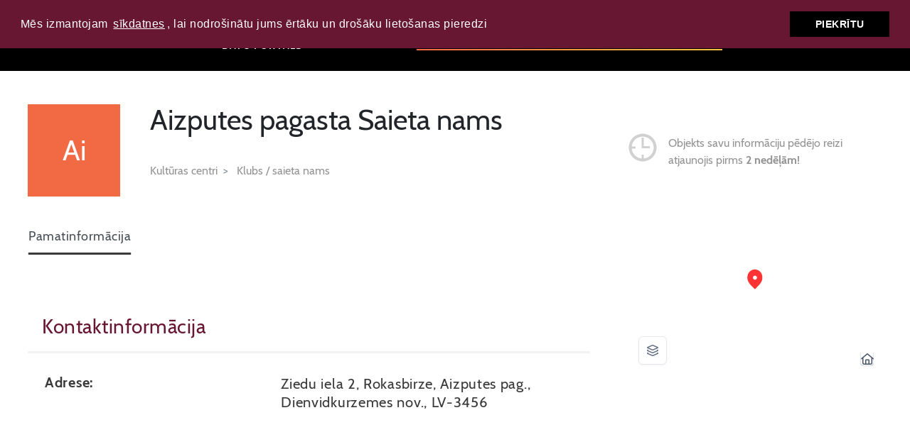

--- FILE ---
content_type: text/html; charset=utf-8
request_url: https://kulturasdati.lv/lv/kulturas-centri/aizputes-pagasta-saieta-nams
body_size: 26345
content:
<!DOCTYPE html>
<html lang="lv" class="no-js">
<head>
    
    <script>
        window.dataLayer = window.dataLayer || [];
        function gtag() { dataLayer.push(arguments); }
        gtag('js', new Date());

        gtag('config', 'UA-1274843-1');
    </script>
    <meta charset="utf-8">
    <meta name="viewport" content="width=device-width, initial-scale=1, shrink-to-fit=no">
    <meta http-equiv="x-ua-compatible" content="ie=edge">
    <title>Aizputes pagasta Saieta nams</title>
    <meta content="" name="description">
    <meta content="" name="keywords">
    <script type="text/javascript" src="/lv/common/javascriptconstants"></script>
    
    <script src="https://geolatvija.lv/map/MapApi"></script>
    <link href="/bundle/content/main-css?v=p5QX9zwa6HjVcatzttLOfLM8__iMcaOLYvb4ZIa15wo1" rel="stylesheet"/>

    <script src="/bundle/scripts/main?v=e8DmtgdaMuh5eUl3U4yXaYzNUWPNUupp-O6W5riv1ZY1"></script>

    <script src="/scripts/custom/main.js"></script>


    <!-- Matomo -->
    <script>
        var _paq = window._paq = window._paq || [];
        /* tracker methods like "setCustomDimension" should be called before "trackPageView" */
        _paq.push(['trackPageView']);
        _paq.push(['enableLinkTracking']);
        (function () {
            var u = "https://statistika.kis.gov.lv/";
            _paq.push(['setTrackerUrl', u + 'matomo.php']);
            _paq.push(['setSiteId', '50']);
            var d = document, g = d.createElement('script'), s = d.getElementsByTagName('script')[0];
            g.async = true; g.src = u + 'matomo.js'; s.parentNode.insertBefore(g, s);
        })();
    </script>
    <!-- End Matomo Code -->
</head>
<body class="page-categories fz-default">
    <header class="main-header header-small">
        <div class="container">

            <div class="navbar-wrap">
                <div class="hero__text">
                    <a href="/lv" class="logo">
                        <img src="/images/svg/logo/kulturas-dati-logo.svg" alt="">
                    </a>
                    <a href="/lv" class="logo-mobile">
                        <img src="/images/svg/logo/kulturas-dati-small-logo.svg" alt="">
                    </a>
                    <p>
                        Latvijas kultūras datu portāls
                    </p>
                </div>
                <div class="float-right">
                    <nav class="navbar">
                        <ul class="float-right">
                            <li>
                                <div id="PageTranslateWidget"></div>
                            </li>
                            <li>
                                <a class="btn zoom-in-text_trigger">
                                    <img src="/images/svg/header/plus.svg" alt="">
                                </a>
                            </li>
                            <li>
                                <a class="btn zoom-out-text_trigger">
                                    <img src="/images/svg/header/minus.svg" alt="">
                                </a>
                            </li>
                            <li class="search__trigger">
                                <a href="#" class="btn">
                                    <img src="/images/svg/header/search.svg" alt="">
                                </a>
                            </li>
                            <li>
                                <a href="/lv/page/about" class="btn">
                                    <img src="/images/svg/header/info.svg" alt="">
                                </a>
                            </li>
                        </ul>
                    </nav>                  
                </div>
                <div id="search-wrap" class="hero__search-wrap float-right vis-desktop invis-mobile">
    <form action="/lv" autocomplete="on">
        <div class="input-wrap">
            <input id="search" name="meklesana-nosaukums" value="" placeholder="Meklēt starp 7433 kultūras objektiem" type="text" class="gradient-1 gradient-style">
            <input id="search_trigger" value="" type="submit">
            <input id="post_type" value="" type="hidden">
        </div>
    </form>
    
<script>
    new autoComplete({
        selector: '#search',
        cache: false,
        minChars: 1,
        source: function (term, response) {
            try { xhr.abort(); } catch (e) { }
            $.post('/lv/objects/autocompletesearch', { id: term }, function (data) { response(data); });
        },
        renderItem: function (item, search) {
            return '<div class="autocomplete-suggestion" data-val="' + item + '">' + item + '</div>';
        }
    });
</script>
</div>
            </div>
        </div>
    </header>

    <!--[if lt IE 9]>
    <p class="chromeframe"><span class="cf-text">Jūs izmantojat <strong>novecojušu</strong> pārlūkprogrammu. Lūdzu <a href="http://browsehappy.com/">atjaunojiet pārlūkprogrammu</a> lai apskatītu vietni.</span></p>
    <![endif]-->

    <div id="loader-bg" class="modal-loader-wrap"></div>
    <div id="loader" class="loading-block fancybox-pop">
        <div class="loading-info middle">
            <div class="lds-css ng-scope lds-wide">
                <div class="lds-eclipse">
                    <div></div>
                </div>
                <span class="wide-span"></span>
            </div>
        </div>
    </div>

    
<style>
        .gradient-style {
            -moz-border-image: -moz-linear-gradient(left, #f26a44 0%, #f0c143 100%) !important;
            -webkit-border-image: -webkit-gradient(left top, right top, color-stop(0%, #f26a44), color-stop(100%, #f0c143)) !important;
            border-image: linear-gradient(to right, #f26a44 0%, #f0c143 100%) !important;
            border-image-slice: 1!important;
        }
</style>

<section class="object-content">
    <div class="object__wrap">
        <div class="container">
            <div class="row">
                <div class="col-lg-8 col-md-12">
                    <div class="single-object-header">
                        <div class="single-object-header-wrap">
                                <div style="background-color: #f26a44" class="object-logo">Ai</div>
                            <h3 class="single-object__name">Aizputes pagasta Saieta nams</h3>

                            <div class="breadcrumb-wrapper">
                                    <ol class="breadcrumb">

                                        <li class="breadcrumb-item">
                                            <a href="/lv/kulturas-centri">Kultūras centri</a>
                                        </li>

                                            <li class="breadcrumb-item">
                                                <a href="/lv/kulturas-centri/klubs--saieta-nams">Klubs / saieta nams</a>
                                            </li>

                                    </ol>
                            </div>
                        </div>
                        <div class="sidebar-btns-wrap vis-tablet invis-desktop">
                            <div class="row">
                                <div class="col-md-12">

                                    <div class="sidebar-box sidebar-btn notice-box ">
                                        <a href="" class="link-raport">
                                            <i class="ico">
                                                <img src="/images/svg/object/clock.svg" alt="warning">
                                            </i>
                                        </a>
                                        <span>
                                            Objekts savu informāciju pēdējo reizi atjaunojis pirms
                                            <b>
                                                2 nedēļām!  
                                            </b> 
                                            
                                        </span>
                                    </div>
                                </div>
                            </div>
                        </div>
                        <div class="sidebar-images row vis-tablet invis-desktop">
                                <div class="sidebar-image invis-desktop vis-tablet col-md-12">
                                    <div class="object-map sidebar-map">
                                        <iframe id="geolatvija-map-id1"
                                                scrolling="no"
                                                style="border: 0; width: 100%; height:100%"
                                                src="https://geolatvija.lv/map/?id=5e0c7e9d-a7c4-4617-87ec-3690a6783ef2">
                                        </iframe>
                                    </div>
                                </div>
                                                    </div>
                    </div>

                    <div class="tabs-container">

                        <ul class="nav nav-tabs">

                                <li class="nav-item"><a href="#1" data-toggle="tab" class="nav-link active">Pamatinformācija</a></li>


                        </ul>

                        <div class="tab-content">
                                <div id="1" role="tabpanel" class="tab-pane fade show active">
                                    <div class="panel panel-default">
                                        <div class="panel-heading card-header">
                                            <h4 class="panel-title"><a data-toggle="collapse" data-parent=".tab-pane" href="#1-min">Pamatinformācija</a></h4>
                                        </div>
                                        <div id="1-min" class="panel-collapse collapse in">
<div class="object__desc">
    <h3>Kontaktinformācija</h3>
    <div class="object__desc-pannel">

                <div class="object__desc-inner row statistics-inner">
                     <h5 class="col-md-5 col-sm-12">Adrese:</h5>
<p class="col-md-7 col-sm-12">Ziedu iela 2, Rokasbirze, Aizputes pag., Dienvidkurzemes nov., LV-3456</p>
                </div>
    </div>
</div>                                        </div>
                                    </div>
                                </div>

                        </div>
                    </div>
                </div>

                <div class="col-md-12 col-lg-4">
                    <aside class="sidebar">
                        <div class="sidebar-inner sidebar-static">
                            <div class="sidebar-btns-wrap invis-tablet vis-desktop">

                                <div class="box-expanded text-center">
                                                                    </div>

                                <div class="sidebar-box sidebar-btn notice-box ">
                                    <a href="" class="link-raport">
                                        <i class="ico">
                                            <img src="/images/svg/object/clock.svg" alt="warning">
                                        </i>
                                    </a>
                                    <span>
                                        Objekts savu informāciju pēdējo reizi atjaunojis pirms
                                        <b>2 nedēļām!</b> 
                                    </span>
                                </div>
                            </div>

                            <div class="sidebar-images row">
                                    <div class="sidebar-image sidebar-map vis-desktop invis-tablet col-md-6 col-lg-12">
                                        <div class="object-map sidebar-map">
                                            <iframe id="geolatvija-map-id2"
                                                    scrolling="no"
                                                    style="border: 0; width: 100%; height:100%"
                                                    src="https://geolatvija.lv/map/?id=5e0c7e9d-a7c4-4617-87ec-3690a6783ef2">
                                            </iframe>
                                        </div>
                                    </div>




                            </div>

                        </div>
                    </aside>
                </div>
            </div>
        </div>
    </div>

</section>




    <script>
        $(document).ready(function () {
            //initObjectMap(3.17209, 22.09252);

            mapAPI("geolatvija-map-id1", initGeolatvija);
            mapAPI("geolatvija-map-id2", initGeolatvija);
        });

        function initGeolatvija(map) {
            map.EnableAddressPopups(true);

            initMapObject(map, 288029, 350871);
        }

    </script>

<script>

function changePeriod(period)
{
    $('#period-loading').fadeIn();
    $(".object-overflow-wrap").show();
    $('#period-information .periods-wrapper').addClass("wrap-load");
    postData(
        {
            url: '/lv/objects/periodPaging',
            data: {
                objectCode: 'aizputes-pagasta-saieta-nams',
                categoryCode: 'kulturas-centri',
                period: period
            },
            onSuccess: function (data) {
                $('#period-loading').hide();           
                $('#period-information').html(data);
                $('#period-information .periods-wrapper').removeClass("wrap-load");
                $(".object-overflow-wrap").hide();
            },
        }
    )
}

function showModal(multimediaId) {
    $(".gallery-block").fadeIn('fast');

    var slidesToShow = 3;
    var infinite = true;
    var childElements = $('.slider').children().length;
    if (slidesToShow > (childElements - 1)) {
        infinite = false;
        slidesToShow = (childElements - 1);
        if (slidesToShow == 0) {
            slidesToShow = 1;
        }
    }

    $('.slider').slick({
            mobileFirst: true,
            responsive: true,
            slidesToShow: slidesToShow,
            slidesToScroll: 1,
            centerMode: true,
            infinite: infinite,
            initialSlide: multimediaId,
            variableWidth: true,
            prevArrow: ".gallery-prev",
            nextArrow: ".gallery-next", 
            accessibility: true
    });
    $(".gallery-block").addClass('gallery-flex');
}

</script>

<!--Multimedia Gallery Popup-->

<div class="gallery-block clearfix" style="display:none">
    <div class="gallery-slider-block clearfix">
        <div class="gallery-slider-inner-block">
            <div class="slider">
                
            </div>
        </div>
    </div>
    <div class="gallery-toolbar clearfix">
        <div class="gallery-tag-group clearfix">
                                    
        </div>
        <a href="#" class="close-gallery" onclick="hideModal()"></a>
    </div>

</div>

<script>
    var $carousel = $('.slider');
    $(document).on('keydown', function (e) {
        if (e.keyCode == 37) {
            $carousel.slick('slickPrev');
        }
        if (e.keyCode == 39) {
            $carousel.slick('slickNext');
        }
    });

    function hideModal() {
        $(".gallery-block").fadeOut('fast');
        $('.slider').slick('unslick');
    }
</script>
    <footer class="main-footer">
    <div class="container">
        <div class="row justify-content-between">
            <div class="col-lg-8 col-md-10">
                <ul>
                    <li>
                        <a href="/lv/objekti">Kultūras objekti</a>
                    </li>
                    <li>
                        <a href="/lv/marsruti">Maršruti</a>
                    </li>
                    <li>
                        <a href="/lv/projekti">Finansētie kultūras projekti</a>
                    </li>
                    <li>
                        <a href="/lv/page/about">Par portālu</a>
                    </li>
                    <li>
                        <a href="/lv/page/privacy">Privātuma atruna</a>
                    </li>
                    <li>
                        <a href="/lv/page/terms">Lietošanas noteikumi</a>
                    </li>
                </ul>
                <div class="copyright">
                    <p>&#169; Kulturasdati.lv, <a target="_blank" href="https://www.km.gov.lv/">Latvijas Republikas Kultūras ministrija</a>,  <a target="_blank" href="http://www.kis.gov.lv/">Kultūras informācijas sistēmu centrs</a></p>
                    <p>
                        Portāla dizains:
                        <a target="_blank" href="https://graftik.com/">Graftik</a>
                    </p>
                </div>
            </div>
            <div class="col-md-2 up-btn-wrap">
                <a href="" class="up-btn">
                    <img src="/images/svg/footer/page-up.svg" alt="">
                </a>
            </div>
        </div>
    </div>
</footer>

<div style="display: none;" id="popup-login-form" class="popup-offer-form fancybox-pop">
    <div class="object__desc">
        <h3>Pieslēgšanās portālā</h3>
        <div class="object__desc-pannel">
            <div class="object__desc-inner">
                <div class="profile-form modal-form">
                    <form id="login-form" class="inputs-form" action="/lv/users/login">
                        <div class="alert alert-danger message-box" role="alert"></div>
                        <div class="form-group">
                            <label class="" for="username">Lietotājvārds</label>
                            <input id="username" name="Username" placeholder="Lietotājvārds *" class="form-control required required-form-control" type="text" autocomplete="username" required title="Lauks ir obligāts!">
                        </div>
                        <div class="form-group">
                            <label class="" for="password">Parole</label>
                            <input id="password" name="Password" placeholder="Parole *" class="form-control required required-form-control" type="password" autocomplete="current-password" required title="Lauks ir obligāts!">
                        </div>
                        <button id="login" type="submit" class="btn bg-raspberry">Pieslēgties</button>
                    </form>
                </div>
            </div>
        </div>
    </div>

    <script>

        $('#login-form').submit(function (e) {
            e.preventDefault();

            $("#loader .wide-span").html('Tiek veikta pieslēgšanās...');
   
            $("#login-form").postForm({
                showLoader: true,
                onSuccess: function (data) {
                    openSuccessPopup('Pieslēgšanās veiksmīga', 0);
                },
                onError: function () {
                    $(".message-box").append("<br>Lai atjaunotu paroli, lūgums sūtīt pieteikumu uz e-pasta adresi <a href=\"mailto:help@kis.gov.lv\" target=\"_top\">help@kis.gov.lv</a>")
                }
            });
        });

    </script>

</div><div style="display: none;" id="popup-register-form" class="popup-offer-form fancybox-pop">
    <div class="object__desc">
        <h3>Reģistrācija</h3>
        <div class="object__desc-pannel">
            <div class="object__desc-inner">
                <div class="profile-form modal-form">
                    <form id="register-form" class="inputs-form" action="/lv/users/register">
                        <div class="alert alert-danger message-box" role="alert"></div>
                        <div class="form-group">
                            <label class="required" for="regUsername">Lietotājvārds</label>
                            <input id="regUsername" name="Username" placeholder="Lietotājvārds *" class="form-control required-form-control" type="text" autocomplete="off" required title="Lauks ir obligāts!">
                        </div>

                        <div class="form-group">
                            <label class="required" for="regPassword">Parole</label>
                            <input id="regPassword" name="Password" placeholder="Parole *" class="form-control required-form-control" type="password" autocomplete="new-password" required title="Lauks ir obligāts!">
                        </div>
                   
                        <div class="form-group">
                            <label class="required" for="regPasswordSecond">Parole (atkārtoti)</label>
                            <input id="regPasswordSecond" name="RegPasswordSecond" placeholder="Parole (atkārtoti) *" class="form-control required-form-control" type="password" autocomplete="new-password" required title="Lauks ir obligāts!">
                            <div class="error-pass-text">Ievadītās paroles nesakrīt!</div>
                        </div>

                        <div class="form-group">
                            <label class="required" for="regFirstName">Vārds</label>
                            <input id="regFirstName" name="FirstName" placeholder="Vārds *" class="form-control required-form-control" type="text" required title="Lauks ir obligāts!">
                        </div>

                        <div class="form-group">
                            <label class="required" for="regLastName">Uzvārds</label>
                            <input id="regLastName" name="LastName" placeholder="Uzvārds *" class="form-control required-form-control" type="text" required title="Lauks ir obligāts!">
                        </div>                       

                        <div class="form-group">
                            <label class="required" for="regEmail">E-pasts</label>
                            <input id="regEmail" name="Email" placeholder="E-pasts" class="form-control required-form-control" type="email" autocomplete="off" required title="Lauks ir obligāts!"> 
                        </div>

                        <div class="form-check">
                            <input type="checkbox" class="form-check-input" id="SendEmail" value="true" name="SendEmail" disabled>
                            <input type="hidden" value="false" name="SendEmail" />
                            <label class="form-check-label" for="SendEmail">Nosūtīt paroli uz e-pastu</label>
                        </div>

                        <div class="g-recaptcha" id="rcaptcha" data-sitekey="6Lc9alAUAAAAAPGYMPRAzA8I_7FG_P7ZQWI_hW6u"></div>
<span class="captcha-err">Lūdzu apstipriniet, ka neesat robots!</span>



                        <button id="register" type="submit" class="btn bg-raspberry">Reģistrēties</button>
                    </form>
                </div>
            </div>
        </div>
    </div>

    <script>

        $("#regPasswordSecond").on("focusout", function () {
            validatePasswordInputs("#regPassword", "#regPasswordSecond", false);
        });

        $("#regPassword").on("focusout", function () {
            if ($("#regPasswordSecond").val()) {
                validatePasswordInputs("#regPassword", "#regPasswordSecond", false);
            }
        });

        $("#regPasswordSecond").on("change paste keyup", function () {
            validatePasswordInputs("#regPassword", "#regPasswordSecond", true);
        });

        $("#regPassword").on("change paste keyup", function () {
            if ($("#regPasswordSecond").val()) {
                validatePasswordInputs("#regPassword", "#regPasswordSecond", true);
            }
        });

        $("#regEmail").on("change paste keyup", function () {
            if ($('#regEmail').val()) {
                $("#SendEmail").prop("disabled", false);
            }
            else {
                $("#SendEmail").prop("checked", false);
                $("#SendEmail").prop("disabled", true);
            }
        });

        $('#register-form').submit(function (e) {
            e.preventDefault();

            var response = grecaptcha.getResponse();

            if (response.length == 0) {
                $(".captcha-err").show();
            }
            else {

                $(".captcha-err").hide();

                if ($('#regPassword').val() == $('#regPasswordSecond').val())
                {
                    $("#loader .wide-span").html('Tiek veikta jauna lietotāja reģistrācija!');
                    $("#register-form").postForm({
                        showLoader: true,
                        isRedirect: true
                    });
                }
                else {
                    return false;
                }
            }
        });
    </script>

</div>
<div style="display: none;" id="popupSuccess" class="popup-message">
    <h3 id="popupSuccessText" class="popup-title"></h3>
    <div class="popup-message-block">
        <p class="refresh-after-command">
            <a class="link-raport reset" href="">Turpināt →</a>
        </p>
        <p class="login-command">
            <a class="link-raport" href="/lv/profils">Turpināt →</a>
        </p>
    </div>
</div>

    
    <script>
        window.addEventListener("load", function () {
        window.cookieconsent.initialise({
            "position": "top",
            "showLink": false,
            "cookie": {
                "name": "ldkk_cookieconsent"
            },
                "content": {
                    "message": "Mēs izmantojam " + '<a role="button" tabindex="0" class="cc-link" href="/lv/page/cookies" target="_blank">sīkdatnes</a>' + ", lai nodrošinātu jums ērtāku un drošāku lietošanas pieredzi",
                    "dismiss": "Piekrītu"
                }
        })
        });
    </script>
</body>
</html>


--- FILE ---
content_type: text/css; charset=utf-8
request_url: https://kulturasdati.lv/bundle/content/main-css?v=p5QX9zwa6HjVcatzttLOfLM8__iMcaOLYvb4ZIa15wo1
body_size: 328040
content:
html{box-sizing:border-box;font-family:sans-serif;line-height:1.15;-webkit-text-size-adjust:100%;-ms-text-size-adjust:100%;-ms-overflow-style:scrollbar;-webkit-tap-highlight-color:rgba(0,0,0,0)}*,*::before,*::after{box-sizing:inherit}@-ms-viewport{width:device-width;}article,aside,dialog,figcaption,figure,footer,header,hgroup,main,nav,section{display:block}body{margin:0;font-family:-apple-system,BlinkMacSystemFont,"Segoe UI",Roboto,"Helvetica Neue",Arial,sans-serif;font-size:1rem;font-weight:normal;line-height:1.5;color:#212529;background-color:#fff}[tabindex="-1"]:focus{outline:none!important}hr{box-sizing:content-box;height:0;overflow:visible}h1,h2,h3,h4,h5,h6{margin-top:0;margin-bottom:.5rem}p{margin-top:0;margin-bottom:1rem}abbr[title],abbr[data-original-title]{text-decoration:underline;text-decoration:underline dotted;cursor:help;border-bottom:0}address{margin-bottom:1rem;font-style:normal;line-height:inherit}ol,ul,dl{margin-top:0;margin-bottom:1rem}ol ol,ul ul,ol ul,ul ol{margin-bottom:0}dt{font-weight:bold}dd{margin-bottom:.5rem;margin-left:0}blockquote{margin:0 0 1rem}dfn{font-style:italic}b,strong{font-weight:bolder}small{font-size:80%}sub,sup{position:relative;font-size:75%;line-height:0;vertical-align:baseline}sub{bottom:-.25em}sup{top:-.5em}a{text-decoration:none;background-color:transparent;-webkit-text-decoration-skip:objects}a:hover{text-decoration:underline}a:not([href]):not([tabindex]){color:inherit;text-decoration:none}a:not([href]):not([tabindex]):focus,a:not([href]):not([tabindex]):hover{color:inherit;text-decoration:none}a:not([href]):not([tabindex]):focus{outline:0}pre,code,kbd,samp{font-family:monospace,monospace;font-size:1em}pre{margin-top:0;margin-bottom:1rem;overflow:auto}figure{margin:0 0 1rem}img{vertical-align:middle;border-style:none}svg:not(:root){overflow:hidden}a,area,button,[role="button"],input,label,select,summary,textarea{touch-action:manipulation}table{border-collapse:collapse}caption{padding-top:.75rem;padding-bottom:.75rem;color:#868e96;text-align:left;caption-side:bottom}th{text-align:left}label{display:inline-block;margin-bottom:.5rem}button:focus{outline:1px dotted;outline:5px auto -webkit-focus-ring-color}input,button,select,optgroup,textarea{margin:0;font-family:inherit;font-size:inherit;line-height:inherit}button,input{overflow:visible}button,select{text-transform:none}button,html [type="button"],[type="reset"],[type="submit"]{-webkit-appearance:button}button::-moz-focus-inner,[type="button"]::-moz-focus-inner,[type="reset"]::-moz-focus-inner,[type="submit"]::-moz-focus-inner{padding:0;border-style:none}input[type="radio"],input[type="checkbox"]{box-sizing:border-box;padding:0}input[type="date"],input[type="time"],input[type="datetime-local"],input[type="month"]{-webkit-appearance:listbox}textarea{overflow:auto;resize:vertical}fieldset{min-width:0;padding:0;margin:0;border:0}legend{display:block;width:100%;max-width:100%;padding:0;margin-bottom:.5rem;font-size:1.5rem;line-height:inherit;color:inherit;white-space:normal}progress{vertical-align:baseline}[type="number"]::-webkit-inner-spin-button,[type="number"]::-webkit-outer-spin-button{height:auto}[type="search"]{outline-offset:-2px;-webkit-appearance:none}[type="search"]::-webkit-search-cancel-button,[type="search"]::-webkit-search-decoration{-webkit-appearance:none}::-webkit-file-upload-button{font:inherit;-webkit-appearance:button}output{display:inline-block}summary{display:list-item}template{display:none}[hidden]{display:none!important}@media print{*,*::before,*::after{text-shadow:none!important;box-shadow:none!important}a,a:visited{text-decoration:underline}abbr[title]::after{content:" (" attr(title) ")"}pre{white-space:pre-wrap!important}pre,blockquote{border:1px solid #999;page-break-inside:avoid}thead{display:table-header-group}tr,img{page-break-inside:avoid}p,h2,h3{orphans:3;widows:3}h2,h3{page-break-after:avoid}.navbar{display:none}.badge{border:1px solid #000}.table{border-collapse:collapse!important}.table td,.table th{background-color:#fff!important}.table-bordered th,.table-bordered td{border:1px solid #ddd!important}}html{box-sizing:border-box;font-family:sans-serif;line-height:1.15;-webkit-text-size-adjust:100%;-ms-text-size-adjust:100%;-ms-overflow-style:scrollbar;-webkit-tap-highlight-color:rgba(0,0,0,0)}*,*::before,*::after{box-sizing:inherit}@-ms-viewport{width:device-width;}article,aside,dialog,figcaption,figure,footer,header,hgroup,main,nav,section{display:block}body{margin:0;font-family:-apple-system,BlinkMacSystemFont,"Segoe UI",Roboto,"Helvetica Neue",Arial,sans-serif;font-size:1rem;font-weight:normal;line-height:1.5;color:#212529;background-color:#fff}[tabindex="-1"]:focus{outline:none!important}hr{box-sizing:content-box;height:0;overflow:visible}h1,h2,h3,h4,h5,h6{margin-top:0;margin-bottom:.5rem}p{margin-top:0;margin-bottom:1rem}abbr[title],abbr[data-original-title]{text-decoration:underline;text-decoration:underline dotted;cursor:help;border-bottom:0}address{margin-bottom:1rem;font-style:normal;line-height:inherit}ol,ul,dl{margin-top:0;margin-bottom:1rem}ol ol,ul ul,ol ul,ul ol{margin-bottom:0}dt{font-weight:bold}dd{margin-bottom:.5rem;margin-left:0}blockquote{margin:0 0 1rem}dfn{font-style:italic}b,strong{font-weight:bolder}small{font-size:80%}sub,sup{position:relative;font-size:75%;line-height:0;vertical-align:baseline}sub{bottom:-.25em}sup{top:-.5em}a{text-decoration:none;background-color:transparent;-webkit-text-decoration-skip:objects}a:hover{text-decoration:underline}a:not([href]):not([tabindex]){color:inherit;text-decoration:none}a:not([href]):not([tabindex]):focus,a:not([href]):not([tabindex]):hover{color:inherit;text-decoration:none}a:not([href]):not([tabindex]):focus{outline:0}pre,code,kbd,samp{font-family:monospace,monospace;font-size:1em}pre{margin-top:0;margin-bottom:1rem;overflow:auto}figure{margin:0 0 1rem}img{vertical-align:middle;border-style:none}svg:not(:root){overflow:hidden}a,area,button,[role="button"],input,label,select,summary,textarea{touch-action:manipulation}table{border-collapse:collapse}caption{padding-top:.75rem;padding-bottom:.75rem;color:#868e96;text-align:left;caption-side:bottom}th{text-align:left}label{display:inline-block;margin-bottom:.5rem}button:focus{outline:1px dotted;outline:5px auto -webkit-focus-ring-color}input,button,select,optgroup,textarea{margin:0;font-family:inherit;font-size:inherit;line-height:inherit}button,input{overflow:visible}button,select{text-transform:none}button,html [type="button"],[type="reset"],[type="submit"]{-webkit-appearance:button}button::-moz-focus-inner,[type="button"]::-moz-focus-inner,[type="reset"]::-moz-focus-inner,[type="submit"]::-moz-focus-inner{padding:0;border-style:none}input[type="radio"],input[type="checkbox"]{box-sizing:border-box;padding:0}input[type="date"],input[type="time"],input[type="datetime-local"],input[type="month"]{-webkit-appearance:listbox}textarea{overflow:auto;resize:vertical}fieldset{min-width:0;padding:0;margin:0;border:0}legend{display:block;width:100%;max-width:100%;padding:0;margin-bottom:.5rem;font-size:1.5rem;line-height:inherit;color:inherit;white-space:normal}progress{vertical-align:baseline}[type="number"]::-webkit-inner-spin-button,[type="number"]::-webkit-outer-spin-button{height:auto}[type="search"]{outline-offset:-2px;-webkit-appearance:none}[type="search"]::-webkit-search-cancel-button,[type="search"]::-webkit-search-decoration{-webkit-appearance:none}::-webkit-file-upload-button{font:inherit;-webkit-appearance:button}output{display:inline-block}summary{display:list-item}template{display:none}[hidden]{display:none!important}h1,h2,h3,h4,h5,h6,.h1,.h2,.h3,.h4,.h5,.h6{margin-bottom:.5rem;font-family:inherit;font-weight:500;line-height:1.1;color:inherit}h1,.h1{font-size:2.5rem}h2,.h2{font-size:2rem}h3,.h3{font-size:1.75rem}h4,.h4{font-size:1.5rem}h5,.h5{font-size:1.25rem}h6,.h6{font-size:1rem}.lead{font-size:1.25rem;font-weight:300}.display-1{font-size:6rem;font-weight:300;line-height:1.1}.display-2{font-size:5.5rem;font-weight:300;line-height:1.1}.display-3{font-size:4.5rem;font-weight:300;line-height:1.1}.display-4{font-size:3.5rem;font-weight:300;line-height:1.1}hr{margin-top:1rem;margin-bottom:1rem;border:0;border-top:1px solid rgba(0,0,0,.1)}small,.small{font-size:80%;font-weight:normal}mark,.mark{padding:.2em;background-color:#fcf8e3}.list-unstyled{padding-left:0;list-style:none}.list-inline{padding-left:0;list-style:none}.list-inline-item{display:inline-block}.list-inline-item:not(:last-child){margin-right:5px}.initialism{font-size:90%;text-transform:uppercase}.blockquote{margin-bottom:1rem;font-size:1.25rem}.blockquote-footer{display:block;font-size:80%;color:#868e96}.blockquote-footer::before{content:"— "}.img-fluid{max-width:100%;height:auto}.img-thumbnail{padding:.25rem;background-color:#fff;border:1px solid #ddd;border-radius:.25rem;transition:all .2s ease-in-out;max-width:100%;height:auto}.figure{display:inline-block}.figure-img{margin-bottom:.5rem;line-height:1}.figure-caption{font-size:90%;color:#868e96}code,kbd,pre,samp{font-family:Menlo,Monaco,Consolas,"Liberation Mono","Courier New",monospace}code{padding:.2rem .4rem;font-size:90%;color:#bd4147;background-color:#f8f9fa;border-radius:.25rem}a>code{padding:0;color:inherit;background-color:inherit}kbd{padding:.2rem .4rem;font-size:90%;color:#fff;background-color:#212529;border-radius:.2rem}kbd kbd{padding:0;font-size:100%;font-weight:bold}pre{display:block;margin-top:0;margin-bottom:1rem;font-size:90%;color:#212529}pre code{padding:0;font-size:inherit;color:inherit;background-color:transparent;border-radius:0}.pre-scrollable{max-height:340px;overflow-y:scroll}.container{margin-right:auto;margin-left:auto;padding-right:15px;padding-left:15px;width:100%}@media(min-width:576px){.container{max-width:540px}}@media(min-width:768px){.container{max-width:720px}}@media(min-width:992px){.container{max-width:960px}}@media(min-width:1200px){.container{max-width:1140px}}.container-fluid{width:100%;margin-right:auto;margin-left:auto;padding-right:15px;padding-left:15px;width:100%}.row{display:flex;flex-wrap:wrap;margin-right:-15px;margin-left:-15px}.no-gutters{margin-right:0;margin-left:0}.no-gutters>.col,.no-gutters>[class*="col-"]{padding-right:0;padding-left:0}.col-1,.col-2,.col-3,.col-4,.col-5,.col-6,.col-7,.col-8,.col-9,.col-10,.col-11,.col-12,.col,.col-auto,.col-sm-1,.col-sm-2,.col-sm-3,.col-sm-4,.col-sm-5,.col-sm-6,.col-sm-7,.col-sm-8,.col-sm-9,.col-sm-10,.col-sm-11,.col-sm-12,.col-sm,.col-sm-auto,.col-md-1,.col-md-2,.col-md-3,.col-md-4,.col-md-5,.col-md-6,.col-md-7,.col-md-8,.col-md-9,.col-md-10,.col-md-11,.col-md-12,.col-md,.col-md-auto,.col-lg-1,.col-lg-2,.col-lg-3,.col-lg-4,.col-lg-5,.col-lg-6,.col-lg-7,.col-lg-8,.col-lg-9,.col-lg-10,.col-lg-11,.col-lg-12,.col-lg,.col-lg-auto,.col-xl-1,.col-xl-2,.col-xl-3,.col-xl-4,.col-xl-5,.col-xl-6,.col-xl-7,.col-xl-8,.col-xl-9,.col-xl-10,.col-xl-11,.col-xl-12,.col-xl,.col-xl-auto{position:relative;width:100%;min-height:1px;padding-right:15px;padding-left:15px}.col{flex-basis:0;flex-grow:1;max-width:100%}.col-auto{flex:0 0 auto;width:auto;max-width:none}.col-1{flex:0 0 8.3333333333%;max-width:8.3333333333%}.col-2{flex:0 0 16.6666666667%;max-width:16.6666666667%}.col-3{flex:0 0 25%;max-width:25%}.col-4{flex:0 0 33.3333333333%;max-width:33.3333333333%}.col-5{flex:0 0 41.6666666667%;max-width:41.6666666667%}.col-6{flex:0 0 50%;max-width:50%}.col-7{flex:0 0 58.3333333333%;max-width:58.3333333333%}.col-8{flex:0 0 66.6666666667%;max-width:66.6666666667%}.col-9{flex:0 0 75%;max-width:75%}.col-10{flex:0 0 83.3333333333%;max-width:83.3333333333%}.col-11{flex:0 0 91.6666666667%;max-width:91.6666666667%}.col-12{flex:0 0 100%;max-width:100%}.order-1{order:1}.order-2{order:2}.order-3{order:3}.order-4{order:4}.order-5{order:5}.order-6{order:6}.order-7{order:7}.order-8{order:8}.order-9{order:9}.order-10{order:10}.order-11{order:11}.order-12{order:12}@media(min-width:576px){.col-sm{flex-basis:0;flex-grow:1;max-width:100%}.col-sm-auto{flex:0 0 auto;width:auto;max-width:none}.col-sm-1{flex:0 0 8.3333333333%;max-width:8.3333333333%}.col-sm-2{flex:0 0 16.6666666667%;max-width:16.6666666667%}.col-sm-3{flex:0 0 25%;max-width:25%}.col-sm-4{flex:0 0 33.3333333333%;max-width:33.3333333333%}.col-sm-5{flex:0 0 41.6666666667%;max-width:41.6666666667%}.col-sm-6{flex:0 0 50%;max-width:50%}.col-sm-7{flex:0 0 58.3333333333%;max-width:58.3333333333%}.col-sm-8{flex:0 0 66.6666666667%;max-width:66.6666666667%}.col-sm-9{flex:0 0 75%;max-width:75%}.col-sm-10{flex:0 0 83.3333333333%;max-width:83.3333333333%}.col-sm-11{flex:0 0 91.6666666667%;max-width:91.6666666667%}.col-sm-12{flex:0 0 100%;max-width:100%}.order-sm-1{order:1}.order-sm-2{order:2}.order-sm-3{order:3}.order-sm-4{order:4}.order-sm-5{order:5}.order-sm-6{order:6}.order-sm-7{order:7}.order-sm-8{order:8}.order-sm-9{order:9}.order-sm-10{order:10}.order-sm-11{order:11}.order-sm-12{order:12}}@media(min-width:768px){.col-md{flex-basis:0;flex-grow:1;max-width:100%}.col-md-auto{flex:0 0 auto;width:auto;max-width:none}.col-md-1{flex:0 0 8.3333333333%;max-width:8.3333333333%}.col-md-2{flex:0 0 16.6666666667%;max-width:16.6666666667%}.col-md-3{flex:0 0 25%;max-width:25%}.col-md-4{flex:0 0 33.3333333333%;max-width:33.3333333333%}.col-md-5{flex:0 0 41.6666666667%;max-width:41.6666666667%}.col-md-6{flex:0 0 50%;max-width:50%}.col-md-7{flex:0 0 58.3333333333%;max-width:58.3333333333%}.col-md-8{flex:0 0 66.6666666667%;max-width:66.6666666667%}.col-md-9{flex:0 0 75%;max-width:75%}.col-md-10{flex:0 0 83.3333333333%;max-width:83.3333333333%}.col-md-11{flex:0 0 91.6666666667%;max-width:91.6666666667%}.col-md-12{flex:0 0 100%;max-width:100%}.order-md-1{order:1}.order-md-2{order:2}.order-md-3{order:3}.order-md-4{order:4}.order-md-5{order:5}.order-md-6{order:6}.order-md-7{order:7}.order-md-8{order:8}.order-md-9{order:9}.order-md-10{order:10}.order-md-11{order:11}.order-md-12{order:12}}@media(min-width:992px){.col-lg{flex-basis:0;flex-grow:1;max-width:100%}.col-lg-auto{flex:0 0 auto;width:auto;max-width:none}.col-lg-1{flex:0 0 8.3333333333%;max-width:8.3333333333%}.col-lg-2{flex:0 0 16.6666666667%;max-width:16.6666666667%}.col-lg-3{flex:0 0 25%;max-width:25%}.col-lg-4{flex:0 0 33.3333333333%;max-width:33.3333333333%}.col-lg-5{flex:0 0 41.6666666667%;max-width:41.6666666667%}.col-lg-6{flex:0 0 50%;max-width:50%}.col-lg-7{flex:0 0 58.3333333333%;max-width:58.3333333333%}.col-lg-8{flex:0 0 66.6666666667%;max-width:66.6666666667%}.col-lg-9{flex:0 0 75%;max-width:75%}.col-lg-10{flex:0 0 83.3333333333%;max-width:83.3333333333%}.col-lg-11{flex:0 0 91.6666666667%;max-width:91.6666666667%}.col-lg-12{flex:0 0 100%;max-width:100%}.order-lg-1{order:1}.order-lg-2{order:2}.order-lg-3{order:3}.order-lg-4{order:4}.order-lg-5{order:5}.order-lg-6{order:6}.order-lg-7{order:7}.order-lg-8{order:8}.order-lg-9{order:9}.order-lg-10{order:10}.order-lg-11{order:11}.order-lg-12{order:12}}@media(min-width:1200px){.col-xl{flex-basis:0;flex-grow:1;max-width:100%}.col-xl-auto{flex:0 0 auto;width:auto;max-width:none}.col-xl-1{flex:0 0 8.3333333333%;max-width:8.3333333333%}.col-xl-2{flex:0 0 16.6666666667%;max-width:16.6666666667%}.col-xl-3{flex:0 0 25%;max-width:25%}.col-xl-4{flex:0 0 33.3333333333%;max-width:33.3333333333%}.col-xl-5{flex:0 0 41.6666666667%;max-width:41.6666666667%}.col-xl-6{flex:0 0 50%;max-width:50%}.col-xl-7{flex:0 0 58.3333333333%;max-width:58.3333333333%}.col-xl-8{flex:0 0 66.6666666667%;max-width:66.6666666667%}.col-xl-9{flex:0 0 75%;max-width:75%}.col-xl-10{flex:0 0 83.3333333333%;max-width:83.3333333333%}.col-xl-11{flex:0 0 91.6666666667%;max-width:91.6666666667%}.col-xl-12{flex:0 0 100%;max-width:100%}.order-xl-1{order:1}.order-xl-2{order:2}.order-xl-3{order:3}.order-xl-4{order:4}.order-xl-5{order:5}.order-xl-6{order:6}.order-xl-7{order:7}.order-xl-8{order:8}.order-xl-9{order:9}.order-xl-10{order:10}.order-xl-11{order:11}.order-xl-12{order:12}}.table{width:100%;max-width:100%;margin-bottom:1rem;background-color:transparent}.table th,.table td{padding:.75rem;vertical-align:top;border-top:1px solid #e9ecef}.table thead th{vertical-align:bottom;border-bottom:2px solid #e9ecef}.table tbody+tbody{border-top:2px solid #e9ecef}.table .table{background-color:#fff}.table-sm th,.table-sm td{padding:.3rem}.table-bordered{border:1px solid #e9ecef}.table-bordered th,.table-bordered td{border:1px solid #e9ecef}.table-bordered thead th,.table-bordered thead td{border-bottom-width:2px}.table-striped tbody tr:nth-of-type(odd){background-color:rgba(0,0,0,.05)}.table-hover tbody tr:hover{background-color:rgba(0,0,0,.075)}.table-primary,.table-primary>th,.table-primary>td{background-color:#b8daff}.table-hover .table-primary:hover{background-color:#9fcdff}.table-hover .table-primary:hover>td,.table-hover .table-primary:hover>th{background-color:#9fcdff}.table-secondary,.table-secondary>th,.table-secondary>td{background-color:#dddfe2}.table-hover .table-secondary:hover{background-color:#cfd2d6}.table-hover .table-secondary:hover>td,.table-hover .table-secondary:hover>th{background-color:#cfd2d6}.table-success,.table-success>th,.table-success>td{background-color:#c3e6cb}.table-hover .table-success:hover{background-color:#b1dfbb}.table-hover .table-success:hover>td,.table-hover .table-success:hover>th{background-color:#b1dfbb}.table-info,.table-info>th,.table-info>td{background-color:#bee5eb}.table-hover .table-info:hover{background-color:#abdde5}.table-hover .table-info:hover>td,.table-hover .table-info:hover>th{background-color:#abdde5}.table-warning,.table-warning>th,.table-warning>td{background-color:#ffeeba}.table-hover .table-warning:hover{background-color:#ffe8a1}.table-hover .table-warning:hover>td,.table-hover .table-warning:hover>th{background-color:#ffe8a1}.table-danger,.table-danger>th,.table-danger>td{background-color:#f5c6cb}.table-hover .table-danger:hover{background-color:#f1b0b7}.table-hover .table-danger:hover>td,.table-hover .table-danger:hover>th{background-color:#f1b0b7}.table-light,.table-light>th,.table-light>td{background-color:#fdfdfe}.table-hover .table-light:hover{background-color:#ececf6}.table-hover .table-light:hover>td,.table-hover .table-light:hover>th{background-color:#ececf6}.table-dark,.table-dark>th,.table-dark>td{background-color:#c6c8ca}.table-hover .table-dark:hover{background-color:#b9bbbe}.table-hover .table-dark:hover>td,.table-hover .table-dark:hover>th{background-color:#b9bbbe}.table-active,.table-active>th,.table-active>td{background-color:rgba(0,0,0,.075)}.table-hover .table-active:hover{background-color:rgba(0,0,0,.075)}.table-hover .table-active:hover>td,.table-hover .table-active:hover>th{background-color:rgba(0,0,0,.075)}.thead-inverse th{color:#fff;background-color:#212529}.thead-default th{color:#495057;background-color:#e9ecef}.table-inverse{color:#fff;background-color:#212529}.table-inverse th,.table-inverse td,.table-inverse thead th{border-color:#32383e}.table-inverse.table-bordered{border:0}.table-inverse.table-striped tbody tr:nth-of-type(odd){background-color:rgba(255,255,255,.05)}.table-inverse.table-hover tbody tr:hover{background-color:rgba(255,255,255,.075)}@media(max-width:991px){.table-responsive{display:block;width:100%;overflow-x:auto;-ms-overflow-style:-ms-autohiding-scrollbar}.table-responsive.table-bordered{border:0}}.form-control{display:block;width:100%;padding:.5rem .75rem;font-size:1rem;line-height:1.25;color:#495057;background-color:#fff;background-image:none;background-clip:padding-box;border:1px solid rgba(0,0,0,.15);border-radius:.25rem;transition:border-color ease-in-out .15s,box-shadow ease-in-out .15s}.form-control::-ms-expand{background-color:transparent;border:0}.form-control:focus{color:#495057;background-color:#fff;border-color:#80bdff;outline:none}.form-control::placeholder{color:#868e96;opacity:1}.form-control:disabled,.form-control[readonly]{background-color:#e9ecef;opacity:1}select.form-control:not([size]):not([multiple]){height:calc(2.25rem + 2px)}select.form-control:focus::-ms-value{color:#495057;background-color:#fff}.form-control-file,.form-control-range{display:block}.col-form-label{padding-top:calc(.5rem - 1px*2);padding-bottom:calc(.5rem - 1px*2);margin-bottom:0}.col-form-label-lg{padding-top:calc(.5rem - 1px*2);padding-bottom:calc(.5rem - 1px*2);font-size:1.25rem}.col-form-label-sm{padding-top:calc(.25rem - 1px*2);padding-bottom:calc(.25rem - 1px*2);font-size:.875rem}.col-form-legend{padding-top:.5rem;padding-bottom:.5rem;margin-bottom:0;font-size:1rem}.form-control-plaintext{padding-top:.5rem;padding-bottom:.5rem;margin-bottom:0;line-height:1.25;border:solid transparent;border-width:1px 0}.form-control-plaintext.form-control-sm,.input-group-sm>.form-control-plaintext.form-control,.input-group-sm>.form-control-plaintext.input-group-addon,.input-group-sm>.input-group-btn>.form-control-plaintext.btn,.form-control-plaintext.form-control-lg,.input-group-lg>.form-control-plaintext.form-control,.input-group-lg>.form-control-plaintext.input-group-addon,.input-group-lg>.input-group-btn>.form-control-plaintext.btn{padding-right:0;padding-left:0}.form-control-sm,.input-group-sm>.form-control,.input-group-sm>.input-group-addon,.input-group-sm>.input-group-btn>.btn{padding:.25rem .5rem;font-size:.875rem;line-height:1.5;border-radius:.2rem}select.form-control-sm:not([size]):not([multiple]),.input-group-sm>select.form-control:not([size]):not([multiple]),.input-group-sm>select.input-group-addon:not([size]):not([multiple]),.input-group-sm>.input-group-btn>select.btn:not([size]):not([multiple]){height:calc(1.8125rem + 2px)}.form-control-lg,.input-group-lg>.form-control,.input-group-lg>.input-group-addon,.input-group-lg>.input-group-btn>.btn{padding:.5rem 1rem;font-size:1.25rem;line-height:1.5;border-radius:.3rem}select.form-control-lg:not([size]):not([multiple]),.input-group-lg>select.form-control:not([size]):not([multiple]),.input-group-lg>select.input-group-addon:not([size]):not([multiple]),.input-group-lg>.input-group-btn>select.btn:not([size]):not([multiple]){height:calc(2.3125rem + 2px)}.form-group{margin-bottom:1rem}.form-text{display:block;margin-top:.25rem}.form-row{display:flex;flex-wrap:wrap;margin-right:-5px;margin-left:-5px}.form-row>.col,.form-row>[class*="col-"]{padding-right:5px;padding-left:5px}.form-check{position:relative;display:block;margin-bottom:.5rem}.form-check.disabled .form-check-label{color:#868e96}.form-check-label{padding-left:1.25rem;margin-bottom:0}.form-check-input{position:absolute;margin-top:.25rem;margin-left:-1.25rem}.form-check-input:only-child{position:static}.form-check-inline{display:inline-block}.form-check-inline .form-check-label{vertical-align:middle}.form-check-inline+.form-check-inline{margin-left:.75rem}.invalid-feedback{display:none;margin-top:.25rem;font-size:.875rem;color:#dc3545}.invalid-tooltip{position:absolute;top:100%;z-index:5;display:none;width:250px;padding:.5rem;margin-top:.1rem;font-size:.875rem;line-height:1;color:#fff;background-color:rgba(220,53,69,.8);border-radius:.2rem}.was-validated .form-control:valid,.form-control.is-valid,.was-validated .custom-select:valid,.custom-select.is-valid{border-color:#28a745}.was-validated .form-control:valid:focus,.form-control.is-valid:focus,.was-validated .custom-select:valid:focus,.custom-select.is-valid:focus{box-shadow:0 0 0 .2rem rgba(40,167,69,.25)}.was-validated .form-control:valid~.invalid-feedback,.was-validated .form-control:valid~.invalid-tooltip,.form-control.is-valid~.invalid-feedback,.form-control.is-valid~.invalid-tooltip,.was-validated .custom-select:valid~.invalid-feedback,.was-validated .custom-select:valid~.invalid-tooltip,.custom-select.is-valid~.invalid-feedback,.custom-select.is-valid~.invalid-tooltip{display:block}.was-validated .form-check-input:valid+.form-check-label,.form-check-input.is-valid+.form-check-label{color:#28a745}.was-validated .custom-control-input:valid~.custom-control-indicator,.custom-control-input.is-valid~.custom-control-indicator{background-color:rgba(40,167,69,.25)}.was-validated .custom-control-input:valid~.custom-control-description,.custom-control-input.is-valid~.custom-control-description{color:#28a745}.was-validated .custom-file-input:valid~.custom-file-control,.custom-file-input.is-valid~.custom-file-control{border-color:#28a745}.was-validated .custom-file-input:valid~.custom-file-control::before,.custom-file-input.is-valid~.custom-file-control::before{border-color:inherit}.was-validated .custom-file-input:valid:focus,.custom-file-input.is-valid:focus{box-shadow:0 0 0 .2rem rgba(40,167,69,.25)}.was-validated .form-control:invalid,.form-control.is-invalid,.was-validated .custom-select:invalid,.custom-select.is-invalid{border-color:#dc3545}.was-validated .form-control:invalid:focus,.form-control.is-invalid:focus,.was-validated .custom-select:invalid:focus,.custom-select.is-invalid:focus{box-shadow:0 0 0 .2rem rgba(220,53,69,.25)}.was-validated .form-control:invalid~.invalid-feedback,.was-validated .form-control:invalid~.invalid-tooltip,.form-control.is-invalid~.invalid-feedback,.form-control.is-invalid~.invalid-tooltip,.was-validated .custom-select:invalid~.invalid-feedback,.was-validated .custom-select:invalid~.invalid-tooltip,.custom-select.is-invalid~.invalid-feedback,.custom-select.is-invalid~.invalid-tooltip{display:block}.was-validated .form-check-input:invalid+.form-check-label,.form-check-input.is-invalid+.form-check-label{color:#dc3545}.was-validated .custom-control-input:invalid~.custom-control-indicator,.custom-control-input.is-invalid~.custom-control-indicator{background-color:rgba(220,53,69,.25)}.was-validated .custom-control-input:invalid~.custom-control-description,.custom-control-input.is-invalid~.custom-control-description{color:#dc3545}.was-validated .custom-file-input:invalid~.custom-file-control,.custom-file-input.is-invalid~.custom-file-control{border-color:#dc3545}.was-validated .custom-file-input:invalid~.custom-file-control::before,.custom-file-input.is-invalid~.custom-file-control::before{border-color:inherit}.was-validated .custom-file-input:invalid:focus,.custom-file-input.is-invalid:focus{box-shadow:0 0 0 .2rem rgba(220,53,69,.25)}.form-inline{display:flex;flex-flow:row wrap;align-items:center}.form-inline .form-check{width:100%}@media(min-width:576px){.form-inline label{display:flex;align-items:center;justify-content:center;margin-bottom:0}.form-inline .form-group{display:flex;flex:0 0 auto;flex-flow:row wrap;align-items:center;margin-bottom:0}.form-inline .form-control{display:inline-block;width:auto;vertical-align:middle}.form-inline .form-control-plaintext{display:inline-block}.form-inline .input-group{width:auto}.form-inline .form-control-label{margin-bottom:0;vertical-align:middle}.form-inline .form-check{display:flex;align-items:center;justify-content:center;width:auto;margin-top:0;margin-bottom:0}.form-inline .form-check-label{padding-left:0}.form-inline .form-check-input{position:relative;margin-top:0;margin-right:.25rem;margin-left:0}.form-inline .custom-control{display:flex;align-items:center;justify-content:center;padding-left:0}.form-inline .custom-control-indicator{position:static;display:inline-block;margin-right:.25rem;vertical-align:text-bottom}.form-inline .has-feedback .form-control-feedback{top:0}}.btn{display:inline-block;font-weight:normal;text-align:center;white-space:nowrap;vertical-align:middle;user-select:none;border:1px solid transparent;padding:.5rem .75rem;font-size:1rem;line-height:1.25;border-radius:.25rem;transition:all .15s ease-in-out}.btn:focus,.btn:hover{text-decoration:none}.btn:focus,.btn.focus{outline:0;box-shadow:0 0 0 3px rgba(0,123,255,.25)}.btn.disabled,.btn:disabled{opacity:.65}.btn:active,.btn.active{background-image:none}a.btn.disabled,fieldset[disabled] a.btn{pointer-events:none}.btn-primary{color:#fff;background-color:#007bff;border-color:#007bff}.btn-primary:hover{color:#fff;background-color:#0069d9;border-color:#0062cc}.btn-primary:focus,.btn-primary.focus{box-shadow:0 0 0 3px rgba(0,123,255,.5)}.btn-primary.disabled,.btn-primary:disabled{background-color:#007bff;border-color:#007bff}.btn-primary:active,.btn-primary.active,.show>.btn-primary.dropdown-toggle{background-color:#0069d9;background-image:none;border-color:#0062cc}.btn-secondary{color:#fff;background-color:#868e96;border-color:#868e96}.btn-secondary:hover{color:#fff;background-color:#727b84;border-color:#6c757d}.btn-secondary:focus,.btn-secondary.focus{box-shadow:0 0 0 3px rgba(134,142,150,.5)}.btn-secondary.disabled,.btn-secondary:disabled{background-color:#868e96;border-color:#868e96}.btn-secondary:active,.btn-secondary.active,.show>.btn-secondary.dropdown-toggle{background-color:#727b84;background-image:none;border-color:#6c757d}.btn-success{color:#fff;background-color:#28a745;border-color:#28a745}.btn-success:hover{color:#fff;background-color:#218838;border-color:#1e7e34}.btn-success:focus,.btn-success.focus{box-shadow:0 0 0 3px rgba(40,167,69,.5)}.btn-success.disabled,.btn-success:disabled{background-color:#28a745;border-color:#28a745}.btn-success:active,.btn-success.active,.show>.btn-success.dropdown-toggle{background-color:#218838;background-image:none;border-color:#1e7e34}.btn-info{color:#fff;background-color:#17a2b8;border-color:#17a2b8}.btn-info:hover{color:#fff;background-color:#138496;border-color:#117a8b}.btn-info:focus,.btn-info.focus{box-shadow:0 0 0 3px rgba(23,162,184,.5)}.btn-info.disabled,.btn-info:disabled{background-color:#17a2b8;border-color:#17a2b8}.btn-info:active,.btn-info.active,.show>.btn-info.dropdown-toggle{background-color:#138496;background-image:none;border-color:#117a8b}.btn-warning{color:#111;background-color:#ffc107;border-color:#ffc107}.btn-warning:hover{color:#111;background-color:#e0a800;border-color:#d39e00}.btn-warning:focus,.btn-warning.focus{box-shadow:0 0 0 3px rgba(255,193,7,.5)}.btn-warning.disabled,.btn-warning:disabled{background-color:#ffc107;border-color:#ffc107}.btn-warning:active,.btn-warning.active,.show>.btn-warning.dropdown-toggle{background-color:#e0a800;background-image:none;border-color:#d39e00}.btn-danger{color:#fff;background-color:#dc3545;border-color:#dc3545}.btn-danger:hover{color:#fff;background-color:#c82333;border-color:#bd2130}.btn-danger:focus,.btn-danger.focus{box-shadow:0 0 0 3px rgba(220,53,69,.5)}.btn-danger.disabled,.btn-danger:disabled{background-color:#dc3545;border-color:#dc3545}.btn-danger:active,.btn-danger.active,.show>.btn-danger.dropdown-toggle{background-color:#c82333;background-image:none;border-color:#bd2130}.btn-light{color:#111;background-color:#f8f9fa;border-color:#f8f9fa}.btn-light:hover{color:#111;background-color:#e2e6ea;border-color:#dae0e5}.btn-light:focus,.btn-light.focus{box-shadow:0 0 0 3px rgba(248,249,250,.5)}.btn-light.disabled,.btn-light:disabled{background-color:#f8f9fa;border-color:#f8f9fa}.btn-light:active,.btn-light.active,.show>.btn-light.dropdown-toggle{background-color:#e2e6ea;background-image:none;border-color:#dae0e5}.btn-dark{color:#fff;background-color:#343a40;border-color:#343a40}.btn-dark:hover{color:#fff;background-color:#23272b;border-color:#1d2124}.btn-dark:focus,.btn-dark.focus{box-shadow:0 0 0 3px rgba(52,58,64,.5)}.btn-dark.disabled,.btn-dark:disabled{background-color:#343a40;border-color:#343a40}.btn-dark:active,.btn-dark.active,.show>.btn-dark.dropdown-toggle{background-color:#23272b;background-image:none;border-color:#1d2124}.btn-outline-primary{color:#007bff;background-color:transparent;background-image:none;border-color:#007bff}.btn-outline-primary:hover{color:#fff;background-color:#007bff;border-color:#007bff}.btn-outline-primary:focus,.btn-outline-primary.focus{box-shadow:0 0 0 3px rgba(0,123,255,.5)}.btn-outline-primary.disabled,.btn-outline-primary:disabled{color:#007bff;background-color:transparent}.btn-outline-primary:active,.btn-outline-primary.active,.show>.btn-outline-primary.dropdown-toggle{color:#fff;background-color:#007bff;border-color:#007bff}.btn-outline-secondary{color:#868e96;background-color:transparent;background-image:none;border-color:#868e96}.btn-outline-secondary:hover{color:#fff;background-color:#868e96;border-color:#868e96}.btn-outline-secondary:focus,.btn-outline-secondary.focus{box-shadow:0 0 0 3px rgba(134,142,150,.5)}.btn-outline-secondary.disabled,.btn-outline-secondary:disabled{color:#868e96;background-color:transparent}.btn-outline-secondary:active,.btn-outline-secondary.active,.show>.btn-outline-secondary.dropdown-toggle{color:#fff;background-color:#868e96;border-color:#868e96}.btn-outline-success{color:#28a745;background-color:transparent;background-image:none;border-color:#28a745}.btn-outline-success:hover{color:#fff;background-color:#28a745;border-color:#28a745}.btn-outline-success:focus,.btn-outline-success.focus{box-shadow:0 0 0 3px rgba(40,167,69,.5)}.btn-outline-success.disabled,.btn-outline-success:disabled{color:#28a745;background-color:transparent}.btn-outline-success:active,.btn-outline-success.active,.show>.btn-outline-success.dropdown-toggle{color:#fff;background-color:#28a745;border-color:#28a745}.btn-outline-info{color:#17a2b8;background-color:transparent;background-image:none;border-color:#17a2b8}.btn-outline-info:hover{color:#fff;background-color:#17a2b8;border-color:#17a2b8}.btn-outline-info:focus,.btn-outline-info.focus{box-shadow:0 0 0 3px rgba(23,162,184,.5)}.btn-outline-info.disabled,.btn-outline-info:disabled{color:#17a2b8;background-color:transparent}.btn-outline-info:active,.btn-outline-info.active,.show>.btn-outline-info.dropdown-toggle{color:#fff;background-color:#17a2b8;border-color:#17a2b8}.btn-outline-warning{color:#ffc107;background-color:transparent;background-image:none;border-color:#ffc107}.btn-outline-warning:hover{color:#fff;background-color:#ffc107;border-color:#ffc107}.btn-outline-warning:focus,.btn-outline-warning.focus{box-shadow:0 0 0 3px rgba(255,193,7,.5)}.btn-outline-warning.disabled,.btn-outline-warning:disabled{color:#ffc107;background-color:transparent}.btn-outline-warning:active,.btn-outline-warning.active,.show>.btn-outline-warning.dropdown-toggle{color:#fff;background-color:#ffc107;border-color:#ffc107}.btn-outline-danger{color:#dc3545;background-color:transparent;background-image:none;border-color:#dc3545}.btn-outline-danger:hover{color:#fff;background-color:#dc3545;border-color:#dc3545}.btn-outline-danger:focus,.btn-outline-danger.focus{box-shadow:0 0 0 3px rgba(220,53,69,.5)}.btn-outline-danger.disabled,.btn-outline-danger:disabled{color:#dc3545;background-color:transparent}.btn-outline-danger:active,.btn-outline-danger.active,.show>.btn-outline-danger.dropdown-toggle{color:#fff;background-color:#dc3545;border-color:#dc3545}.btn-outline-light{color:#f8f9fa;background-color:transparent;background-image:none;border-color:#f8f9fa}.btn-outline-light:hover{color:#fff;background-color:#f8f9fa;border-color:#f8f9fa}.btn-outline-light:focus,.btn-outline-light.focus{box-shadow:0 0 0 3px rgba(248,249,250,.5)}.btn-outline-light.disabled,.btn-outline-light:disabled{color:#f8f9fa;background-color:transparent}.btn-outline-light:active,.btn-outline-light.active,.show>.btn-outline-light.dropdown-toggle{color:#fff;background-color:#f8f9fa;border-color:#f8f9fa}.btn-outline-dark{color:#343a40;background-color:transparent;background-image:none;border-color:#343a40}.btn-outline-dark:hover{color:#fff;background-color:#343a40;border-color:#343a40}.btn-outline-dark:focus,.btn-outline-dark.focus{box-shadow:0 0 0 3px rgba(52,58,64,.5)}.btn-outline-dark.disabled,.btn-outline-dark:disabled{color:#343a40;background-color:transparent}.btn-outline-dark:active,.btn-outline-dark.active,.show>.btn-outline-dark.dropdown-toggle{color:#fff;background-color:#343a40;border-color:#343a40}.btn-link{font-weight:normal;color:#007bff;border-radius:0}.btn-link,.btn-link:active,.btn-link.active,.btn-link:disabled{background-color:transparent}.btn-link,.btn-link:focus,.btn-link:active{border-color:transparent;box-shadow:none}.btn-link:hover{border-color:transparent}.btn-link:focus,.btn-link:hover{color:#0056b3;text-decoration:underline;background-color:transparent}.btn-link:disabled{color:#868e96}.btn-link:disabled:focus,.btn-link:disabled:hover{text-decoration:none}.btn-lg,.btn-group-lg>.btn{padding:.5rem 1rem;font-size:1.25rem;line-height:1.5;border-radius:.3rem}.btn-sm,.btn-group-sm>.btn{padding:.25rem .5rem;font-size:.875rem;line-height:1.5;border-radius:.2rem}.btn-block{display:block;width:100%}.btn-block+.btn-block{margin-top:.5rem}input[type="submit"].btn-block,input[type="reset"].btn-block,input[type="button"].btn-block{width:100%}.fade{opacity:0;transition:opacity .15s linear}.fade.show{opacity:1}.collapse{display:none}.collapse.show{display:block}tr.collapse.show{display:table-row}tbody.collapse.show{display:table-row-group}.collapsing{position:relative;height:0;overflow:hidden;transition:height .35s ease}.dropup,.dropdown{position:relative}.dropdown-toggle::after{display:inline-block;width:0;height:0;margin-left:.255em;vertical-align:.255em;content:"";border-top:.3em solid;border-right:.3em solid transparent;border-left:.3em solid transparent}.dropdown-toggle:empty::after{margin-left:0}.dropup .dropdown-menu{margin-top:0;margin-bottom:.125rem}.dropup .dropdown-toggle::after{border-top:0;border-bottom:.3em solid}.dropdown-menu{position:absolute;top:100%;left:0;z-index:1000;display:none;float:left;min-width:10rem;padding:.5rem 0;margin:.125rem 0 0;font-size:1rem;color:#212529;text-align:left;list-style:none;background-color:#fff;background-clip:padding-box;border:1px solid rgba(0,0,0,.15);border-radius:.25rem}.dropdown-divider{height:0;margin:.5rem 0;overflow:hidden;border-top:1px solid #e9ecef}.dropdown-item{display:block;width:100%;padding:.25rem 1.5rem;clear:both;font-weight:normal;color:#212529;text-align:inherit;white-space:nowrap;background:none;border:0}.dropdown-item:focus,.dropdown-item:hover{color:#16181b;text-decoration:none;background-color:#f8f9fa}.dropdown-item.active,.dropdown-item:active{color:#fff;text-decoration:none;background-color:#007bff}.dropdown-item.disabled,.dropdown-item:disabled{color:#868e96;background-color:transparent}.show>a{outline:0}.dropdown-menu.show{display:block}.dropdown-header{display:block;padding:.5rem 1.5rem;margin-bottom:0;font-size:.875rem;color:#868e96;white-space:nowrap}.btn-group,.btn-group-vertical{position:relative;display:inline-flex;vertical-align:middle}.btn-group>.btn,.btn-group-vertical>.btn{position:relative;flex:0 1 auto;margin-bottom:0}.btn-group>.btn:hover,.btn-group-vertical>.btn:hover{z-index:2}.btn-group>.btn:focus,.btn-group>.btn:active,.btn-group>.btn.active,.btn-group-vertical>.btn:focus,.btn-group-vertical>.btn:active,.btn-group-vertical>.btn.active{z-index:2}.btn-group .btn+.btn,.btn-group .btn+.btn-group,.btn-group .btn-group+.btn,.btn-group .btn-group+.btn-group,.btn-group-vertical .btn+.btn,.btn-group-vertical .btn+.btn-group,.btn-group-vertical .btn-group+.btn,.btn-group-vertical .btn-group+.btn-group{margin-left:-1px}.btn-toolbar{display:flex;flex-wrap:wrap;justify-content:flex-start}.btn-toolbar .input-group{width:auto}.btn-group>.btn:not(:first-child):not(:last-child):not(.dropdown-toggle){border-radius:0}.btn-group>.btn:first-child{margin-left:0}.btn-group>.btn:first-child:not(:last-child):not(.dropdown-toggle){border-top-right-radius:0;border-bottom-right-radius:0}.btn-group>.btn:last-child:not(:first-child),.btn-group>.dropdown-toggle:not(:first-child){border-top-left-radius:0;border-bottom-left-radius:0}.btn-group>.btn-group{float:left}.btn-group>.btn-group:not(:first-child):not(:last-child)>.btn{border-radius:0}.btn-group>.btn-group:first-child:not(:last-child)>.btn:last-child,.btn-group>.btn-group:first-child:not(:last-child)>.dropdown-toggle{border-top-right-radius:0;border-bottom-right-radius:0}.btn-group>.btn-group:last-child:not(:first-child)>.btn:first-child{border-top-left-radius:0;border-bottom-left-radius:0}.btn+.dropdown-toggle-split{padding-right:.5625rem;padding-left:.5625rem}.btn+.dropdown-toggle-split::after{margin-left:0}.btn-sm+.dropdown-toggle-split,.btn-group-sm>.btn+.dropdown-toggle-split{padding-right:.375rem;padding-left:.375rem}.btn-lg+.dropdown-toggle-split,.btn-group-lg>.btn+.dropdown-toggle-split{padding-right:.75rem;padding-left:.75rem}.btn-group-vertical{display:inline-flex;flex-direction:column;align-items:flex-start;justify-content:center}.btn-group-vertical .btn,.btn-group-vertical .btn-group{width:100%}.btn-group-vertical>.btn+.btn,.btn-group-vertical>.btn+.btn-group,.btn-group-vertical>.btn-group+.btn,.btn-group-vertical>.btn-group+.btn-group{margin-top:-1px;margin-left:0}.btn-group-vertical>.btn:not(:first-child):not(:last-child){border-radius:0}.btn-group-vertical>.btn:first-child:not(:last-child){border-bottom-right-radius:0;border-bottom-left-radius:0}.btn-group-vertical>.btn:last-child:not(:first-child){border-top-left-radius:0;border-top-right-radius:0}.btn-group-vertical>.btn-group:not(:first-child):not(:last-child)>.btn{border-radius:0}.btn-group-vertical>.btn-group:first-child:not(:last-child)>.btn:last-child,.btn-group-vertical>.btn-group:first-child:not(:last-child)>.dropdown-toggle{border-bottom-right-radius:0;border-bottom-left-radius:0}.btn-group-vertical>.btn-group:last-child:not(:first-child)>.btn:first-child{border-top-left-radius:0;border-top-right-radius:0}[data-toggle="buttons"]>.btn input[type="radio"],[data-toggle="buttons"]>.btn input[type="checkbox"],[data-toggle="buttons"]>.btn-group>.btn input[type="radio"],[data-toggle="buttons"]>.btn-group>.btn input[type="checkbox"]{position:absolute;clip:rect(0,0,0,0);pointer-events:none}.input-group{position:relative;display:flex;width:100%}.input-group .form-control{position:relative;z-index:2;flex:1 1 auto;width:1%;margin-bottom:0}.input-group .form-control:focus,.input-group .form-control:active,.input-group .form-control:hover{z-index:3}.input-group-addon,.input-group-btn,.input-group .form-control{display:flex;align-items:center}.input-group-addon:not(:first-child):not(:last-child),.input-group-btn:not(:first-child):not(:last-child),.input-group .form-control:not(:first-child):not(:last-child){border-radius:0}.input-group-addon,.input-group-btn{white-space:nowrap;vertical-align:middle}.input-group-addon{padding:.5rem .75rem;margin-bottom:0;font-size:1rem;font-weight:normal;line-height:1.25;color:#495057;text-align:center;background-color:#e9ecef;border:1px solid rgba(0,0,0,.15);border-radius:.25rem}.input-group-addon.form-control-sm,.input-group-sm>.input-group-addon,.input-group-sm>.input-group-btn>.input-group-addon.btn{padding:.25rem .5rem;font-size:.875rem;border-radius:.2rem}.input-group-addon.form-control-lg,.input-group-lg>.input-group-addon,.input-group-lg>.input-group-btn>.input-group-addon.btn{padding:.5rem 1rem;font-size:1.25rem;border-radius:.3rem}.input-group-addon input[type="radio"],.input-group-addon input[type="checkbox"]{margin-top:0}.input-group .form-control:not(:last-child),.input-group-addon:not(:last-child),.input-group-btn:not(:last-child)>.btn,.input-group-btn:not(:last-child)>.btn-group>.btn,.input-group-btn:not(:last-child)>.dropdown-toggle,.input-group-btn:not(:first-child)>.btn:not(:last-child):not(.dropdown-toggle),.input-group-btn:not(:first-child)>.btn-group:not(:last-child)>.btn{border-top-right-radius:0;border-bottom-right-radius:0}.input-group-addon:not(:last-child){border-right:0}.input-group .form-control:not(:first-child),.input-group-addon:not(:first-child),.input-group-btn:not(:first-child)>.btn,.input-group-btn:not(:first-child)>.btn-group>.btn,.input-group-btn:not(:first-child)>.dropdown-toggle,.input-group-btn:not(:last-child)>.btn:not(:first-child),.input-group-btn:not(:last-child)>.btn-group:not(:first-child)>.btn{border-top-left-radius:0;border-bottom-left-radius:0}.form-control+.input-group-addon:not(:first-child){border-left:0}.input-group-btn{position:relative;font-size:0;white-space:nowrap}.input-group-btn>.btn{position:relative}.input-group-btn>.btn+.btn{margin-left:-1px}.input-group-btn>.btn:focus,.input-group-btn>.btn:active,.input-group-btn>.btn:hover{z-index:3}.input-group-btn:not(:last-child)>.btn,.input-group-btn:not(:last-child)>.btn-group{margin-right:-1px}.input-group-btn:not(:first-child)>.btn,.input-group-btn:not(:first-child)>.btn-group{z-index:2;margin-left:-1px}.input-group-btn:not(:first-child)>.btn:focus,.input-group-btn:not(:first-child)>.btn:active,.input-group-btn:not(:first-child)>.btn:hover,.input-group-btn:not(:first-child)>.btn-group:focus,.input-group-btn:not(:first-child)>.btn-group:active,.input-group-btn:not(:first-child)>.btn-group:hover{z-index:3}.custom-control{position:relative;display:inline-flex;min-height:1.5rem;padding-left:1.5rem;margin-right:1rem}.custom-control-input{position:absolute;z-index:-1;opacity:0}.custom-control-input:checked~.custom-control-indicator{color:#fff;background-color:#007bff}.custom-control-input:focus~.custom-control-indicator{box-shadow:0 0 0 1px #fff,0 0 0 3px #007bff}.custom-control-input:active~.custom-control-indicator{color:#fff;background-color:#b3d7ff}.custom-control-input:disabled~.custom-control-indicator{background-color:#e9ecef}.custom-control-input:disabled~.custom-control-description{color:#868e96}.custom-control-indicator{position:absolute;top:.25rem;left:0;display:block;width:1rem;height:1rem;pointer-events:none;user-select:none;background-color:#ddd;background-repeat:no-repeat;background-position:center center;background-size:50% 50%}.custom-checkbox .custom-control-indicator{border-radius:.25rem}.custom-checkbox .custom-control-input:checked~.custom-control-indicator{background-image:url("data:image/svg+xml;charset=utf8,%3Csvg xmlns='http://www.w3.org/2000/svg' viewBox='0 0 8 8'%3E%3Cpath fill='%23fff' d='M6.564.75l-3.59 3.612-1.538-1.55L0 4.26 2.974 7.25 8 2.193z'/%3E%3C/svg%3E")}.custom-checkbox .custom-control-input:indeterminate~.custom-control-indicator{background-color:#007bff;background-image:url("data:image/svg+xml;charset=utf8,%3Csvg xmlns='http://www.w3.org/2000/svg' viewBox='0 0 4 4'%3E%3Cpath stroke='%23fff' d='M0 2h4'/%3E%3C/svg%3E")}.custom-radio .custom-control-indicator{border-radius:50%}.custom-radio .custom-control-input:checked~.custom-control-indicator{background-image:url("data:image/svg+xml;charset=utf8,%3Csvg xmlns='http://www.w3.org/2000/svg' viewBox='-4 -4 8 8'%3E%3Ccircle r='3' fill='%23fff'/%3E%3C/svg%3E")}.custom-controls-stacked{display:flex;flex-direction:column}.custom-controls-stacked .custom-control{margin-bottom:.25rem}.custom-controls-stacked .custom-control+.custom-control{margin-left:0}.custom-select{display:inline-block;max-width:100%;height:calc(2.25rem + 2px);padding:.375rem 1.75rem .375rem .75rem;line-height:1.25;color:#495057;vertical-align:middle;background:#fff url("data:image/svg+xml;charset=utf8,%3Csvg xmlns='http://www.w3.org/2000/svg' viewBox='0 0 4 5'%3E%3Cpath fill='%23333' d='M2 0L0 2h4zm0 5L0 3h4z'/%3E%3C/svg%3E") no-repeat right .75rem center;background-size:8px 10px;border:1px solid rgba(0,0,0,.15);border-radius:.25rem;appearance:none}.custom-select:focus{border-color:#80bdff;outline:none}.custom-select:focus::-ms-value{color:#495057;background-color:#fff}.custom-select:disabled{color:#868e96;background-color:#e9ecef}.custom-select::-ms-expand{opacity:0}.custom-select-sm{height:calc(1.8125rem + 2px);padding-top:.375rem;padding-bottom:.375rem;font-size:75%}.custom-file{position:relative;display:inline-block;max-width:100%;height:2.5rem;margin-bottom:0}.custom-file-input{min-width:14rem;max-width:100%;height:2.5rem;margin:0;opacity:0}.custom-file-control{position:absolute;top:0;right:0;left:0;z-index:5;height:2.5rem;padding:.5rem 1rem;line-height:1.5;color:#495057;pointer-events:none;user-select:none;background-color:#fff;border:1px solid rgba(0,0,0,.15);border-radius:.25rem}.custom-file-control:lang(en):empty::after{content:"Choose file..."}.custom-file-control::before{position:absolute;top:-1px;right:-1px;bottom:-1px;z-index:6;display:block;height:2.5rem;padding:.5rem 1rem;line-height:1.5;color:#495057;background-color:#e9ecef;border:1px solid rgba(0,0,0,.15);border-radius:0 .25rem .25rem 0}.custom-file-control:lang(en)::before{content:"Browse"}.nav{display:flex;flex-wrap:wrap;padding-left:0;margin-bottom:0;list-style:none}.nav-link{display:block;padding:.5rem 1rem}.nav-link:focus,.nav-link:hover{text-decoration:none}.nav-link.disabled{color:#868e96}.nav-tabs{border-bottom:1px solid #ddd}.nav-tabs .nav-item{margin-bottom:-1px}.nav-tabs .nav-link{border:1px solid transparent;border-top-left-radius:.25rem;border-top-right-radius:.25rem}.nav-tabs .nav-link:focus,.nav-tabs .nav-link:hover{border-color:#e9ecef #e9ecef #ddd}.nav-tabs .nav-link.disabled{color:#868e96;background-color:transparent;border-color:transparent}.nav-tabs .nav-link.active,.nav-tabs .nav-item.show .nav-link{color:#495057;background-color:#fff;border-color:#ddd #ddd #fff}.nav-tabs .dropdown-menu{margin-top:-1px;border-top-left-radius:0;border-top-right-radius:0}.nav-pills .nav-link{border-radius:.25rem}.nav-pills .nav-link.active,.show>.nav-pills .nav-link{color:#fff;background-color:#007bff}.nav-fill .nav-item{flex:1 1 auto;text-align:center}.nav-justified .nav-item{flex-basis:0;flex-grow:1;text-align:center}.tab-content>.tab-pane{display:none}.tab-content>.active{display:block}.navbar{position:relative;display:flex;flex-wrap:wrap;align-items:center;justify-content:space-between;padding:.5rem 1rem}.navbar>.container,.navbar>.container-fluid{display:flex;flex-wrap:wrap;align-items:center;justify-content:space-between}.navbar-brand{display:inline-block;padding-top:.3125rem;padding-bottom:.3125rem;margin-right:1rem;font-size:1.25rem;line-height:inherit;white-space:nowrap}.navbar-brand:focus,.navbar-brand:hover{text-decoration:none}.navbar-nav{display:flex;flex-direction:column;padding-left:0;margin-bottom:0;list-style:none}.navbar-nav .nav-link{padding-right:0;padding-left:0}.navbar-nav .dropdown-menu{position:static;float:none}.navbar-text{display:inline-block;padding-top:.5rem;padding-bottom:.5rem}.navbar-collapse{flex-basis:100%;align-items:center}.navbar-toggler{padding:.25rem .75rem;font-size:1.25rem;line-height:1;background:transparent;border:1px solid transparent;border-radius:.25rem}.navbar-toggler:focus,.navbar-toggler:hover{text-decoration:none}.navbar-toggler-icon{display:inline-block;width:1.5em;height:1.5em;vertical-align:middle;content:"";background:no-repeat center center;background-size:100% 100%}@media(max-width:575px){.navbar-expand-sm>.container,.navbar-expand-sm>.container-fluid{padding-right:0;padding-left:0}}@media(min-width:576px){.navbar-expand-sm{flex-direction:row;flex-wrap:nowrap;justify-content:flex-start}.navbar-expand-sm .navbar-nav{flex-direction:row}.navbar-expand-sm .navbar-nav .dropdown-menu{position:absolute}.navbar-expand-sm .navbar-nav .dropdown-menu-right{right:0;left:auto}.navbar-expand-sm .navbar-nav .nav-link{padding-right:.5rem;padding-left:.5rem}.navbar-expand-sm>.container,.navbar-expand-sm>.container-fluid{flex-wrap:nowrap}.navbar-expand-sm .navbar-collapse{display:flex!important}.navbar-expand-sm .navbar-toggler{display:none}}@media(max-width:767px){.navbar-expand-md>.container,.navbar-expand-md>.container-fluid{padding-right:0;padding-left:0}}@media(min-width:768px){.navbar-expand-md{flex-direction:row;flex-wrap:nowrap;justify-content:flex-start}.navbar-expand-md .navbar-nav{flex-direction:row}.navbar-expand-md .navbar-nav .dropdown-menu{position:absolute}.navbar-expand-md .navbar-nav .dropdown-menu-right{right:0;left:auto}.navbar-expand-md .navbar-nav .nav-link{padding-right:.5rem;padding-left:.5rem}.navbar-expand-md>.container,.navbar-expand-md>.container-fluid{flex-wrap:nowrap}.navbar-expand-md .navbar-collapse{display:flex!important}.navbar-expand-md .navbar-toggler{display:none}}@media(max-width:991px){.navbar-expand-lg>.container,.navbar-expand-lg>.container-fluid{padding-right:0;padding-left:0}}@media(min-width:992px){.navbar-expand-lg{flex-direction:row;flex-wrap:nowrap;justify-content:flex-start}.navbar-expand-lg .navbar-nav{flex-direction:row}.navbar-expand-lg .navbar-nav .dropdown-menu{position:absolute}.navbar-expand-lg .navbar-nav .dropdown-menu-right{right:0;left:auto}.navbar-expand-lg .navbar-nav .nav-link{padding-right:.5rem;padding-left:.5rem}.navbar-expand-lg>.container,.navbar-expand-lg>.container-fluid{flex-wrap:nowrap}.navbar-expand-lg .navbar-collapse{display:flex!important}.navbar-expand-lg .navbar-toggler{display:none}}@media(max-width:1199px){.navbar-expand-xl>.container,.navbar-expand-xl>.container-fluid{padding-right:0;padding-left:0}}@media(min-width:1200px){.navbar-expand-xl{flex-direction:row;flex-wrap:nowrap;justify-content:flex-start}.navbar-expand-xl .navbar-nav{flex-direction:row}.navbar-expand-xl .navbar-nav .dropdown-menu{position:absolute}.navbar-expand-xl .navbar-nav .dropdown-menu-right{right:0;left:auto}.navbar-expand-xl .navbar-nav .nav-link{padding-right:.5rem;padding-left:.5rem}.navbar-expand-xl>.container,.navbar-expand-xl>.container-fluid{flex-wrap:nowrap}.navbar-expand-xl .navbar-collapse{display:flex!important}.navbar-expand-xl .navbar-toggler{display:none}}.navbar-expand{flex-direction:row;flex-wrap:nowrap;justify-content:flex-start}.navbar-expand>.container,.navbar-expand>.container-fluid{padding-right:0;padding-left:0}.navbar-expand .navbar-nav{flex-direction:row}.navbar-expand .navbar-nav .dropdown-menu{position:absolute}.navbar-expand .navbar-nav .dropdown-menu-right{right:0;left:auto}.navbar-expand .navbar-nav .nav-link{padding-right:.5rem;padding-left:.5rem}.navbar-expand>.container,.navbar-expand>.container-fluid{flex-wrap:nowrap}.navbar-expand .navbar-collapse{display:flex!important}.navbar-expand .navbar-toggler{display:none}.navbar-light .navbar-brand{color:rgba(0,0,0,.9)}.navbar-light .navbar-brand:focus,.navbar-light .navbar-brand:hover{color:rgba(0,0,0,.9)}.navbar-light .navbar-nav .nav-link{color:rgba(0,0,0,.5)}.navbar-light .navbar-nav .nav-link:focus,.navbar-light .navbar-nav .nav-link:hover{color:rgba(0,0,0,.7)}.navbar-light .navbar-nav .nav-link.disabled{color:rgba(0,0,0,.3)}.navbar-light .navbar-nav .show>.nav-link,.navbar-light .navbar-nav .active>.nav-link,.navbar-light .navbar-nav .nav-link.show,.navbar-light .navbar-nav .nav-link.active{color:rgba(0,0,0,.9)}.navbar-light .navbar-toggler{color:rgba(0,0,0,.5);border-color:rgba(0,0,0,.1)}.navbar-light .navbar-toggler-icon{background-image:url("data:image/svg+xml;charset=utf8,%3Csvg viewBox='0 0 30 30' xmlns='http://www.w3.org/2000/svg'%3E%3Cpath stroke='rgba(0, 0, 0, 0.5)' stroke-width='2' stroke-linecap='round' stroke-miterlimit='10' d='M4 7h22M4 15h22M4 23h22'/%3E%3C/svg%3E")}.navbar-light .navbar-text{color:rgba(0,0,0,.5)}.navbar-dark .navbar-brand{color:#fff}.navbar-dark .navbar-brand:focus,.navbar-dark .navbar-brand:hover{color:#fff}.navbar-dark .navbar-nav .nav-link{color:rgba(255,255,255,.5)}.navbar-dark .navbar-nav .nav-link:focus,.navbar-dark .navbar-nav .nav-link:hover{color:rgba(255,255,255,.75)}.navbar-dark .navbar-nav .nav-link.disabled{color:rgba(255,255,255,.25)}.navbar-dark .navbar-nav .show>.nav-link,.navbar-dark .navbar-nav .active>.nav-link,.navbar-dark .navbar-nav .nav-link.show,.navbar-dark .navbar-nav .nav-link.active{color:#fff}.navbar-dark .navbar-toggler{color:rgba(255,255,255,.5);border-color:rgba(255,255,255,.1)}.navbar-dark .navbar-toggler-icon{background-image:url("data:image/svg+xml;charset=utf8,%3Csvg viewBox='0 0 30 30' xmlns='http://www.w3.org/2000/svg'%3E%3Cpath stroke='rgba(255, 255, 255, 0.5)' stroke-width='2' stroke-linecap='round' stroke-miterlimit='10' d='M4 7h22M4 15h22M4 23h22'/%3E%3C/svg%3E")}.navbar-dark .navbar-text{color:rgba(255,255,255,.5)}.card{position:relative;display:flex;flex-direction:column;min-width:0;word-wrap:break-word;background-color:#fff;background-clip:border-box;border:1px solid rgba(0,0,0,.125);border-radius:.25rem}.card-body{flex:1 1 auto;padding:1.25rem}.card-title{margin-bottom:.75rem}.card-subtitle{margin-top:-.375rem;margin-bottom:0}.card-text:last-child{margin-bottom:0}.card-link:hover{text-decoration:none}.card-link+.card-link{margin-left:1.25rem}.card>.list-group:first-child .list-group-item:first-child{border-top-left-radius:.25rem;border-top-right-radius:.25rem}.card>.list-group:last-child .list-group-item:last-child{border-bottom-right-radius:.25rem;border-bottom-left-radius:.25rem}.card-header{padding:.75rem 1.25rem;margin-bottom:0;background-color:rgba(0,0,0,.03);border-bottom:1px solid rgba(0,0,0,.125)}.card-header:first-child{border-radius:calc(.25rem - 1px) calc(.25rem - 1px) 0 0}.card-footer{padding:.75rem 1.25rem;background-color:rgba(0,0,0,.03);border-top:1px solid rgba(0,0,0,.125)}.card-footer:last-child{border-radius:0 0 calc(.25rem - 1px) calc(.25rem - 1px)}.card-header-tabs{margin-right:-.625rem;margin-bottom:-.75rem;margin-left:-.625rem;border-bottom:0}.card-header-pills{margin-right:-.625rem;margin-left:-.625rem}.card-img-overlay{position:absolute;top:0;right:0;bottom:0;left:0;padding:1.25rem}.card-img{width:100%;border-radius:calc(.25rem - 1px)}.card-img-top{width:100%;border-top-left-radius:calc(.25rem - 1px);border-top-right-radius:calc(.25rem - 1px)}.card-img-bottom{width:100%;border-bottom-right-radius:calc(.25rem - 1px);border-bottom-left-radius:calc(.25rem - 1px)}@media(min-width:576px){.card-deck{display:flex;flex-flow:row wrap;margin-right:-15px;margin-left:-15px}.card-deck .card{display:flex;flex:1 0 0%;flex-direction:column;margin-right:15px;margin-left:15px}}@media(min-width:576px){.card-group{display:flex;flex-flow:row wrap}.card-group .card{flex:1 0 0%}.card-group .card+.card{margin-left:0;border-left:0}.card-group .card:first-child{border-top-right-radius:0;border-bottom-right-radius:0}.card-group .card:first-child .card-img-top{border-top-right-radius:0}.card-group .card:first-child .card-img-bottom{border-bottom-right-radius:0}.card-group .card:last-child{border-top-left-radius:0;border-bottom-left-radius:0}.card-group .card:last-child .card-img-top{border-top-left-radius:0}.card-group .card:last-child .card-img-bottom{border-bottom-left-radius:0}.card-group .card:not(:first-child):not(:last-child){border-radius:0}.card-group .card:not(:first-child):not(:last-child) .card-img-top,.card-group .card:not(:first-child):not(:last-child) .card-img-bottom{border-radius:0}}.card-columns .card{margin-bottom:.75rem}@media(min-width:576px){.card-columns{column-count:3;column-gap:1.25rem}.card-columns .card{display:inline-block;width:100%}}.breadcrumb{padding:.75rem 1rem;margin-bottom:1rem;list-style:none;background-color:#e9ecef;border-radius:.25rem}.breadcrumb::after{display:block;clear:both;content:""}.breadcrumb-item{float:left}.breadcrumb-item+.breadcrumb-item::before{display:inline-block;padding-right:.5rem;padding-left:.5rem;color:#868e96;content:"/"}.breadcrumb-item+.breadcrumb-item:hover::before{text-decoration:underline}.breadcrumb-item+.breadcrumb-item:hover::before{text-decoration:none}.breadcrumb-item.active{color:#868e96}.pagination{display:flex;padding-left:0;list-style:none;border-radius:.25rem}.page-item:first-child .page-link{margin-left:0;border-top-left-radius:.25rem;border-bottom-left-radius:.25rem}.page-item:last-child .page-link{border-top-right-radius:.25rem;border-bottom-right-radius:.25rem}.page-item.active .page-link{z-index:2;color:#fff;background-color:#007bff;border-color:#007bff}.page-item.disabled .page-link{color:#868e96;pointer-events:none;background-color:#fff;border-color:#ddd}.page-link{position:relative;display:block;padding:.5rem .75rem;margin-left:-1px;line-height:1.25;color:#007bff;background-color:#fff;border:1px solid #ddd}.page-link:focus,.page-link:hover{color:#0056b3;text-decoration:none;background-color:#e9ecef;border-color:#ddd}.pagination-lg .page-link{padding:.75rem 1.5rem;font-size:1.25rem;line-height:1.5}.pagination-lg .page-item:first-child .page-link{border-top-left-radius:.3rem;border-bottom-left-radius:.3rem}.pagination-lg .page-item:last-child .page-link{border-top-right-radius:.3rem;border-bottom-right-radius:.3rem}.pagination-sm .page-link{padding:.25rem .5rem;font-size:.875rem;line-height:1.5}.pagination-sm .page-item:first-child .page-link{border-top-left-radius:.2rem;border-bottom-left-radius:.2rem}.pagination-sm .page-item:last-child .page-link{border-top-right-radius:.2rem;border-bottom-right-radius:.2rem}.badge{display:inline-block;padding:.25em .4em;font-size:75%;font-weight:bold;line-height:1;color:#fff;text-align:center;white-space:nowrap;vertical-align:baseline;border-radius:.25rem}.badge:empty{display:none}.btn .badge{position:relative;top:-1px}.badge-pill{padding-right:.6em;padding-left:.6em;border-radius:10rem}.badge-primary{color:#fff;background-color:#007bff}.badge-primary[href]:focus,.badge-primary[href]:hover{color:#fff;text-decoration:none;background-color:#0062cc}.badge-secondary{color:#fff;background-color:#868e96}.badge-secondary[href]:focus,.badge-secondary[href]:hover{color:#fff;text-decoration:none;background-color:#6c757d}.badge-success{color:#fff;background-color:#28a745}.badge-success[href]:focus,.badge-success[href]:hover{color:#fff;text-decoration:none;background-color:#1e7e34}.badge-info{color:#fff;background-color:#17a2b8}.badge-info[href]:focus,.badge-info[href]:hover{color:#fff;text-decoration:none;background-color:#117a8b}.badge-warning{color:#111;background-color:#ffc107}.badge-warning[href]:focus,.badge-warning[href]:hover{color:#111;text-decoration:none;background-color:#d39e00}.badge-danger{color:#fff;background-color:#dc3545}.badge-danger[href]:focus,.badge-danger[href]:hover{color:#fff;text-decoration:none;background-color:#bd2130}.badge-light{color:#111;background-color:#f8f9fa}.badge-light[href]:focus,.badge-light[href]:hover{color:#111;text-decoration:none;background-color:#dae0e5}.badge-dark{color:#fff;background-color:#343a40}.badge-dark[href]:focus,.badge-dark[href]:hover{color:#fff;text-decoration:none;background-color:#1d2124}.jumbotron{padding:2rem 1rem;margin-bottom:2rem;background-color:#e9ecef;border-radius:.3rem}@media(min-width:576px){.jumbotron{padding:4rem 2rem}}.jumbotron-fluid{padding-right:0;padding-left:0;border-radius:0}.alert{padding:.75rem 1.25rem;margin-bottom:1rem;border:1px solid transparent;border-radius:.25rem}.alert-heading{color:inherit}.alert-link{font-weight:bold}.alert-dismissible .close{position:relative;top:-.75rem;right:-1.25rem;padding:.75rem 1.25rem;color:inherit}.alert-primary{color:#004085;background-color:#cce5ff;border-color:#b8daff}.alert-primary hr{border-top-color:#9fcdff}.alert-primary .alert-link{color:#002752}.alert-secondary{color:#464a4e;background-color:#e7e8ea;border-color:#dddfe2}.alert-secondary hr{border-top-color:#cfd2d6}.alert-secondary .alert-link{color:#2e3133}.alert-success{color:#155724;background-color:#d4edda;border-color:#c3e6cb}.alert-success hr{border-top-color:#b1dfbb}.alert-success .alert-link{color:#0b2e13}.alert-info{color:#0c5460;background-color:#d1ecf1;border-color:#bee5eb}.alert-info hr{border-top-color:#abdde5}.alert-info .alert-link{color:#062c33}.alert-warning{color:#856404;background-color:#fff3cd;border-color:#ffeeba}.alert-warning hr{border-top-color:#ffe8a1}.alert-warning .alert-link{color:#533f03}.alert-danger{color:#721c24;background-color:#f8d7da;border-color:#f5c6cb}.alert-danger hr{border-top-color:#f1b0b7}.alert-danger .alert-link{color:#491217}.alert-light{color:#818182;background-color:#fefefe;border-color:#fdfdfe}.alert-light hr{border-top-color:#ececf6}.alert-light .alert-link{color:#686868}.alert-dark{color:#1b1e21;background-color:#d6d8d9;border-color:#c6c8ca}.alert-dark hr{border-top-color:#b9bbbe}.alert-dark .alert-link{color:#040505}@keyframes progress-bar-stripes{from{background-position:1rem 0}to{background-position:0 0}}.progress{display:flex;overflow:hidden;font-size:.75rem;line-height:1rem;text-align:center;background-color:#e9ecef;border-radius:.25rem}.progress-bar{height:1rem;line-height:1rem;color:#fff;background-color:#007bff;transition:width .6s ease}.progress-bar-striped{background-image:linear-gradient(45deg,rgba(255,255,255,.15) 25%,transparent 25%,transparent 50%,rgba(255,255,255,.15) 50%,rgba(255,255,255,.15) 75%,transparent 75%,transparent);background-size:1rem 1rem}.progress-bar-animated{animation:progress-bar-stripes 1s linear infinite}.media{display:flex;align-items:flex-start}.media-body{flex:1}.list-group{display:flex;flex-direction:column;padding-left:0;margin-bottom:0}.list-group-item-action{width:100%;color:#495057;text-align:inherit}.list-group-item-action:focus,.list-group-item-action:hover{color:#495057;text-decoration:none;background-color:#f8f9fa}.list-group-item-action:active{color:#212529;background-color:#e9ecef}.list-group-item{position:relative;display:block;padding:.75rem 1.25rem;margin-bottom:-1px;background-color:#fff;border:1px solid rgba(0,0,0,.125)}.list-group-item:first-child{border-top-left-radius:.25rem;border-top-right-radius:.25rem}.list-group-item:last-child{margin-bottom:0;border-bottom-right-radius:.25rem;border-bottom-left-radius:.25rem}.list-group-item:focus,.list-group-item:hover{text-decoration:none}.list-group-item.disabled,.list-group-item:disabled{color:#868e96;background-color:#fff}.list-group-item.active{z-index:2;color:#fff;background-color:#007bff;border-color:#007bff}.list-group-flush .list-group-item{border-right:0;border-left:0;border-radius:0}.list-group-flush:first-child .list-group-item:first-child{border-top:0}.list-group-flush:last-child .list-group-item:last-child{border-bottom:0}.list-group-item-primary{color:#004085;background-color:#b8daff}a.list-group-item-primary,button.list-group-item-primary{color:#004085}a.list-group-item-primary:focus,a.list-group-item-primary:hover,button.list-group-item-primary:focus,button.list-group-item-primary:hover{color:#004085;background-color:#9fcdff}a.list-group-item-primary.active,button.list-group-item-primary.active{color:#fff;background-color:#004085;border-color:#004085}.list-group-item-secondary{color:#464a4e;background-color:#dddfe2}a.list-group-item-secondary,button.list-group-item-secondary{color:#464a4e}a.list-group-item-secondary:focus,a.list-group-item-secondary:hover,button.list-group-item-secondary:focus,button.list-group-item-secondary:hover{color:#464a4e;background-color:#cfd2d6}a.list-group-item-secondary.active,button.list-group-item-secondary.active{color:#fff;background-color:#464a4e;border-color:#464a4e}.list-group-item-success{color:#155724;background-color:#c3e6cb}a.list-group-item-success,button.list-group-item-success{color:#155724}a.list-group-item-success:focus,a.list-group-item-success:hover,button.list-group-item-success:focus,button.list-group-item-success:hover{color:#155724;background-color:#b1dfbb}a.list-group-item-success.active,button.list-group-item-success.active{color:#fff;background-color:#155724;border-color:#155724}.list-group-item-info{color:#0c5460;background-color:#bee5eb}a.list-group-item-info,button.list-group-item-info{color:#0c5460}a.list-group-item-info:focus,a.list-group-item-info:hover,button.list-group-item-info:focus,button.list-group-item-info:hover{color:#0c5460;background-color:#abdde5}a.list-group-item-info.active,button.list-group-item-info.active{color:#fff;background-color:#0c5460;border-color:#0c5460}.list-group-item-warning{color:#856404;background-color:#ffeeba}a.list-group-item-warning,button.list-group-item-warning{color:#856404}a.list-group-item-warning:focus,a.list-group-item-warning:hover,button.list-group-item-warning:focus,button.list-group-item-warning:hover{color:#856404;background-color:#ffe8a1}a.list-group-item-warning.active,button.list-group-item-warning.active{color:#fff;background-color:#856404;border-color:#856404}.list-group-item-danger{color:#721c24;background-color:#f5c6cb}a.list-group-item-danger,button.list-group-item-danger{color:#721c24}a.list-group-item-danger:focus,a.list-group-item-danger:hover,button.list-group-item-danger:focus,button.list-group-item-danger:hover{color:#721c24;background-color:#f1b0b7}a.list-group-item-danger.active,button.list-group-item-danger.active{color:#fff;background-color:#721c24;border-color:#721c24}.list-group-item-light{color:#818182;background-color:#fdfdfe}a.list-group-item-light,button.list-group-item-light{color:#818182}a.list-group-item-light:focus,a.list-group-item-light:hover,button.list-group-item-light:focus,button.list-group-item-light:hover{color:#818182;background-color:#ececf6}a.list-group-item-light.active,button.list-group-item-light.active{color:#fff;background-color:#818182;border-color:#818182}.list-group-item-dark{color:#1b1e21;background-color:#c6c8ca}a.list-group-item-dark,button.list-group-item-dark{color:#1b1e21}a.list-group-item-dark:focus,a.list-group-item-dark:hover,button.list-group-item-dark:focus,button.list-group-item-dark:hover{color:#1b1e21;background-color:#b9bbbe}a.list-group-item-dark.active,button.list-group-item-dark.active{color:#fff;background-color:#1b1e21;border-color:#1b1e21}.close{float:right;font-size:1.5rem;font-weight:bold;line-height:1;color:#000;text-shadow:0 1px 0 #fff;opacity:.5}.close:focus,.close:hover{color:#000;text-decoration:none;opacity:.75}button.close{padding:0;background:transparent;border:0;-webkit-appearance:none}.modal-open{overflow:hidden}.modal{position:fixed;top:0;right:0;bottom:0;left:0;z-index:1050;display:none;overflow:hidden;outline:0}.modal.fade .modal-dialog{transition:transform .3s ease-out;transform:translate(0,-25%)}.modal.show .modal-dialog{transform:translate(0,0)}.modal-open .modal{overflow-x:hidden;overflow-y:auto}.modal-dialog{position:relative;width:auto;margin:10px}.modal-content{position:relative;display:flex;flex-direction:column;background-color:#fff;background-clip:padding-box;border:1px solid rgba(0,0,0,.2);border-radius:.3rem;outline:0}.modal-backdrop{position:fixed;top:0;right:0;bottom:0;left:0;z-index:1040;background-color:#000}.modal-backdrop.fade{opacity:0}.modal-backdrop.show{opacity:.5}.modal-header{display:flex;align-items:center;justify-content:space-between;padding:15px;border-bottom:1px solid #e9ecef}.modal-title{margin-bottom:0;line-height:1.5}.modal-body{position:relative;flex:1 1 auto;padding:15px}.modal-footer{display:flex;align-items:center;justify-content:flex-end;padding:15px;border-top:1px solid #e9ecef}.modal-footer>:not(:first-child){margin-left:.25rem}.modal-footer>:not(:last-child){margin-right:.25rem}.modal-scrollbar-measure{position:absolute;top:-9999px;width:50px;height:50px;overflow:scroll}@media(min-width:576px){.modal-dialog{max-width:500px;margin:30px auto}.modal-sm{max-width:300px}}@media(min-width:992px){.modal-lg{max-width:800px}}.tooltip{position:absolute;z-index:1070;display:block;margin:0;font-family:-apple-system,BlinkMacSystemFont,"Segoe UI",Roboto,"Helvetica Neue",Arial,sans-serif;font-style:normal;font-weight:normal;line-height:1.5;text-align:left;text-align:start;text-decoration:none;text-shadow:none;text-transform:none;letter-spacing:normal;word-break:normal;word-spacing:normal;white-space:normal;line-break:auto;font-size:.875rem;word-wrap:break-word;opacity:0}.tooltip.show{opacity:.9}.tooltip .arrow{position:absolute;display:block;width:5px;height:5px}.tooltip.bs-tooltip-top,.tooltip.bs-tooltip-auto[x-placement^="top"]{padding:5px 0}.tooltip.bs-tooltip-top .arrow,.tooltip.bs-tooltip-auto[x-placement^="top"] .arrow{bottom:0}.tooltip.bs-tooltip-top .arrow::before,.tooltip.bs-tooltip-auto[x-placement^="top"] .arrow::before{margin-left:-3px;content:"";border-width:5px 5px 0;border-top-color:#000}.tooltip.bs-tooltip-right,.tooltip.bs-tooltip-auto[x-placement^="right"]{padding:0 5px}.tooltip.bs-tooltip-right .arrow,.tooltip.bs-tooltip-auto[x-placement^="right"] .arrow{left:0}.tooltip.bs-tooltip-right .arrow::before,.tooltip.bs-tooltip-auto[x-placement^="right"] .arrow::before{margin-top:-3px;content:"";border-width:5px 5px 5px 0;border-right-color:#000}.tooltip.bs-tooltip-bottom,.tooltip.bs-tooltip-auto[x-placement^="bottom"]{padding:5px 0}.tooltip.bs-tooltip-bottom .arrow,.tooltip.bs-tooltip-auto[x-placement^="bottom"] .arrow{top:0}.tooltip.bs-tooltip-bottom .arrow::before,.tooltip.bs-tooltip-auto[x-placement^="bottom"] .arrow::before{margin-left:-3px;content:"";border-width:0 5px 5px;border-bottom-color:#000}.tooltip.bs-tooltip-left,.tooltip.bs-tooltip-auto[x-placement^="left"]{padding:0 5px}.tooltip.bs-tooltip-left .arrow,.tooltip.bs-tooltip-auto[x-placement^="left"] .arrow{right:0}.tooltip.bs-tooltip-left .arrow::before,.tooltip.bs-tooltip-auto[x-placement^="left"] .arrow::before{right:0;margin-top:-3px;content:"";border-width:5px 0 5px 5px;border-left-color:#000}.tooltip .arrow::before{position:absolute;border-color:transparent;border-style:solid}.tooltip-inner{max-width:200px;padding:3px 8px;color:#fff;text-align:center;background-color:#000;border-radius:.25rem}.popover{position:absolute;top:0;left:0;z-index:1060;display:block;max-width:276px;padding:1px;font-family:-apple-system,BlinkMacSystemFont,"Segoe UI",Roboto,"Helvetica Neue",Arial,sans-serif;font-style:normal;font-weight:normal;line-height:1.5;text-align:left;text-align:start;text-decoration:none;text-shadow:none;text-transform:none;letter-spacing:normal;word-break:normal;word-spacing:normal;white-space:normal;line-break:auto;font-size:.875rem;word-wrap:break-word;background-color:#fff;background-clip:padding-box;border:1px solid rgba(0,0,0,.2);border-radius:.3rem}.popover .arrow{position:absolute;display:block;width:10px;height:5px}.popover .arrow::before,.popover .arrow::after{position:absolute;display:block;border-color:transparent;border-style:solid}.popover .arrow::before{content:"";border-width:11px}.popover .arrow::after{content:"";border-width:11px}.popover.bs-popover-top,.popover.bs-popover-auto[x-placement^="top"]{margin-bottom:10px}.popover.bs-popover-top .arrow,.popover.bs-popover-auto[x-placement^="top"] .arrow{bottom:0}.popover.bs-popover-top .arrow::before,.popover.bs-popover-auto[x-placement^="top"] .arrow::before,.popover.bs-popover-top .arrow::after,.popover.bs-popover-auto[x-placement^="top"] .arrow::after{border-bottom-width:0}.popover.bs-popover-top .arrow::before,.popover.bs-popover-auto[x-placement^="top"] .arrow::before{bottom:-11px;margin-left:-6px;border-top-color:rgba(0,0,0,.25)}.popover.bs-popover-top .arrow::after,.popover.bs-popover-auto[x-placement^="top"] .arrow::after{bottom:-10px;margin-left:-6px;border-top-color:#fff}.popover.bs-popover-right,.popover.bs-popover-auto[x-placement^="right"]{margin-left:10px}.popover.bs-popover-right .arrow,.popover.bs-popover-auto[x-placement^="right"] .arrow{left:0}.popover.bs-popover-right .arrow::before,.popover.bs-popover-auto[x-placement^="right"] .arrow::before,.popover.bs-popover-right .arrow::after,.popover.bs-popover-auto[x-placement^="right"] .arrow::after{margin-top:-8px;border-left-width:0}.popover.bs-popover-right .arrow::before,.popover.bs-popover-auto[x-placement^="right"] .arrow::before{left:-11px;border-right-color:rgba(0,0,0,.25)}.popover.bs-popover-right .arrow::after,.popover.bs-popover-auto[x-placement^="right"] .arrow::after{left:-10px;border-right-color:#fff}.popover.bs-popover-bottom,.popover.bs-popover-auto[x-placement^="bottom"]{margin-top:10px}.popover.bs-popover-bottom .arrow,.popover.bs-popover-auto[x-placement^="bottom"] .arrow{top:0}.popover.bs-popover-bottom .arrow::before,.popover.bs-popover-auto[x-placement^="bottom"] .arrow::before,.popover.bs-popover-bottom .arrow::after,.popover.bs-popover-auto[x-placement^="bottom"] .arrow::after{margin-left:-7px;border-top-width:0}.popover.bs-popover-bottom .arrow::before,.popover.bs-popover-auto[x-placement^="bottom"] .arrow::before{top:-11px;border-bottom-color:rgba(0,0,0,.25)}.popover.bs-popover-bottom .arrow::after,.popover.bs-popover-auto[x-placement^="bottom"] .arrow::after{top:-10px;border-bottom-color:#fff}.popover.bs-popover-bottom .popover-header::before,.popover.bs-popover-auto[x-placement^="bottom"] .popover-header::before{position:absolute;top:0;left:50%;display:block;width:20px;margin-left:-10px;content:"";border-bottom:1px solid #f7f7f7}.popover.bs-popover-left,.popover.bs-popover-auto[x-placement^="left"]{margin-right:10px}.popover.bs-popover-left .arrow,.popover.bs-popover-auto[x-placement^="left"] .arrow{right:0}.popover.bs-popover-left .arrow::before,.popover.bs-popover-auto[x-placement^="left"] .arrow::before,.popover.bs-popover-left .arrow::after,.popover.bs-popover-auto[x-placement^="left"] .arrow::after{margin-top:-8px;border-right-width:0}.popover.bs-popover-left .arrow::before,.popover.bs-popover-auto[x-placement^="left"] .arrow::before{right:-11px;border-left-color:rgba(0,0,0,.25)}.popover.bs-popover-left .arrow::after,.popover.bs-popover-auto[x-placement^="left"] .arrow::after{right:-10px;border-left-color:#fff}.popover-header{padding:8px 14px;margin-bottom:0;font-size:1rem;color:inherit;background-color:#f7f7f7;border-bottom:1px solid #ebebeb;border-top-left-radius:calc(.3rem - 1px);border-top-right-radius:calc(.3rem - 1px)}.popover-header:empty{display:none}.popover-body{padding:9px 14px;color:#212529}.carousel{position:relative}.carousel-inner{position:relative;width:100%;overflow:hidden}.carousel-item{position:relative;display:none;align-items:center;width:100%;transition:transform .6s ease;backface-visibility:hidden;perspective:1000px}.carousel-item.active,.carousel-item-next,.carousel-item-prev{display:block}.carousel-item-next,.carousel-item-prev{position:absolute;top:0}.carousel-item-next.carousel-item-left,.carousel-item-prev.carousel-item-right{transform:translateX(0)}@supports (transform-style:preserve-3d){.carousel-item-next.carousel-item-left,.carousel-item-prev.carousel-item-right{transform:translate3d(0,0,0);}}.carousel-item-next,.active.carousel-item-right{transform:translateX(33%)}@supports (transform-style:preserve-3d){.carousel-item-next,.active.carousel-item-right{transform:translate3d(33%,0,0);}}.carousel-item-prev,.active.carousel-item-left{transform:translateX(-33%)}@supports (transform-style:preserve-3d){.carousel-item-prev,.active.carousel-item-left{transform:translate3d(-33%,0,0);}}.carousel-control-prev,.carousel-control-next{position:absolute;top:0;bottom:0;display:flex;align-items:center;justify-content:center;width:15%;color:#fff;text-align:center;opacity:.5}.carousel-control-prev:focus,.carousel-control-prev:hover,.carousel-control-next:focus,.carousel-control-next:hover{color:#fff;text-decoration:none;outline:0;opacity:.9}.carousel-control-prev{left:0}.carousel-control-next{right:0}.carousel-control-prev-icon,.carousel-control-next-icon{display:inline-block;width:20px;height:20px;background:transparent no-repeat center center;background-size:100% 100%}.carousel-control-prev-icon{background-image:url("data:image/svg+xml;charset=utf8,%3Csvg xmlns='http://www.w3.org/2000/svg' fill='%23fff' viewBox='0 0 8 8'%3E%3Cpath d='M4 0l-4 4 4 4 1.5-1.5-2.5-2.5 2.5-2.5-1.5-1.5z'/%3E%3C/svg%3E")}.carousel-control-next-icon{background-image:url("data:image/svg+xml;charset=utf8,%3Csvg xmlns='http://www.w3.org/2000/svg' fill='%23fff' viewBox='0 0 8 8'%3E%3Cpath d='M1.5 0l-1.5 1.5 2.5 2.5-2.5 2.5 1.5 1.5 4-4-4-4z'/%3E%3C/svg%3E")}.carousel-indicators{position:absolute;right:0;bottom:10px;left:0;z-index:15;display:flex;justify-content:center;padding-left:0;margin-right:15%;margin-left:15%;list-style:none}.carousel-indicators li{position:relative;flex:0 1 auto;width:30px;height:3px;margin-right:3px;margin-left:3px;text-indent:-999px;background-color:rgba(255,255,255,.5)}.carousel-indicators li::before{position:absolute;top:-10px;left:0;display:inline-block;width:100%;height:10px;content:""}.carousel-indicators li::after{position:absolute;bottom:-10px;left:0;display:inline-block;width:100%;height:10px;content:""}.carousel-indicators .active{background-color:#fff}.carousel-caption{position:absolute;right:15%;bottom:20px;left:15%;z-index:10;padding-top:20px;padding-bottom:20px;color:#fff;text-align:center}.align-baseline{vertical-align:baseline!important}.align-top{vertical-align:top!important}.align-middle{vertical-align:middle!important}.align-bottom{vertical-align:bottom!important}.align-text-bottom{vertical-align:text-bottom!important}.align-text-top{vertical-align:text-top!important}.bg-primary{background-color:#007bff!important}a.bg-primary:focus,a.bg-primary:hover{background-color:#0062cc!important}.bg-secondary{background-color:#868e96!important}a.bg-secondary:focus,a.bg-secondary:hover{background-color:#6c757d!important}.bg-success{background-color:#28a745!important}a.bg-success:focus,a.bg-success:hover{background-color:#1e7e34!important}.bg-info{background-color:#17a2b8!important}a.bg-info:focus,a.bg-info:hover{background-color:#117a8b!important}.bg-warning{background-color:#ffc107!important}a.bg-warning:focus,a.bg-warning:hover{background-color:#d39e00!important}.bg-danger{background-color:#dc3545!important}a.bg-danger:focus,a.bg-danger:hover{background-color:#bd2130!important}.bg-light{background-color:#f8f9fa!important}a.bg-light:focus,a.bg-light:hover{background-color:#dae0e5!important}.bg-dark{background-color:#343a40!important}a.bg-dark:focus,a.bg-dark:hover{background-color:#1d2124!important}.bg-white{background-color:#fff!important}.bg-transparent{background-color:transparent!important}.border{border:1px solid #e9ecef!important}.border-0{border:0!important}.border-top-0{border-top:0!important}.border-right-0{border-right:0!important}.border-bottom-0{border-bottom:0!important}.border-left-0{border-left:0!important}.border-primary{border-color:#007bff!important}.border-secondary{border-color:#868e96!important}.border-success{border-color:#28a745!important}.border-info{border-color:#17a2b8!important}.border-warning{border-color:#ffc107!important}.border-danger{border-color:#dc3545!important}.border-light{border-color:#f8f9fa!important}.border-dark{border-color:#343a40!important}.border-white{border-color:#fff!important}.rounded{border-radius:.25rem!important}.rounded-top{border-top-left-radius:.25rem!important;border-top-right-radius:.25rem!important}.rounded-right{border-top-right-radius:.25rem!important;border-bottom-right-radius:.25rem!important}.rounded-bottom{border-bottom-right-radius:.25rem!important;border-bottom-left-radius:.25rem!important}.rounded-left{border-top-left-radius:.25rem!important;border-bottom-left-radius:.25rem!important}.rounded-circle{border-radius:50%}.rounded-0{border-radius:0}.clearfix::after{display:block;clear:both;content:""}.d-none{display:none!important}.d-inline{display:inline!important}.d-inline-block{display:inline-block!important}.d-block{display:block!important}.d-table{display:table!important}.d-table-cell{display:table-cell!important}.d-flex{display:flex!important}.d-inline-flex{display:inline-flex!important}@media(min-width:576px){.d-sm-none{display:none!important}.d-sm-inline{display:inline!important}.d-sm-inline-block{display:inline-block!important}.d-sm-block{display:block!important}.d-sm-table{display:table!important}.d-sm-table-cell{display:table-cell!important}.d-sm-flex{display:flex!important}.d-sm-inline-flex{display:inline-flex!important}}@media(min-width:768px){.d-md-none{display:none!important}.d-md-inline{display:inline!important}.d-md-inline-block{display:inline-block!important}.d-md-block{display:block!important}.d-md-table{display:table!important}.d-md-table-cell{display:table-cell!important}.d-md-flex{display:flex!important}.d-md-inline-flex{display:inline-flex!important}}@media(min-width:992px){.d-lg-none{display:none!important}.d-lg-inline{display:inline!important}.d-lg-inline-block{display:inline-block!important}.d-lg-block{display:block!important}.d-lg-table{display:table!important}.d-lg-table-cell{display:table-cell!important}.d-lg-flex{display:flex!important}.d-lg-inline-flex{display:inline-flex!important}}@media(min-width:1200px){.d-xl-none{display:none!important}.d-xl-inline{display:inline!important}.d-xl-inline-block{display:inline-block!important}.d-xl-block{display:block!important}.d-xl-table{display:table!important}.d-xl-table-cell{display:table-cell!important}.d-xl-flex{display:flex!important}.d-xl-inline-flex{display:inline-flex!important}}.d-print-block{display:none!important}@media print{.d-print-block{display:block!important}}.d-print-inline{display:none!important}@media print{.d-print-inline{display:inline!important}}.d-print-inline-block{display:none!important}@media print{.d-print-inline-block{display:inline-block!important}}@media print{.d-print-none{display:none!important}}.embed-responsive{position:relative;display:block;width:100%;padding:0;overflow:hidden}.embed-responsive::before{display:block;content:""}.embed-responsive .embed-responsive-item,.embed-responsive iframe,.embed-responsive embed,.embed-responsive object,.embed-responsive video{position:absolute;top:0;bottom:0;left:0;width:100%;height:100%;border:0}.embed-responsive-21by9::before{padding-top:42.8571428571%}.embed-responsive-16by9::before{padding-top:56.25%}.embed-responsive-4by3::before{padding-top:75%}.embed-responsive-1by1::before{padding-top:100%}.flex-row{flex-direction:row!important}.flex-column{flex-direction:column!important}.flex-row-reverse{flex-direction:row-reverse!important}.flex-column-reverse{flex-direction:column-reverse!important}.flex-wrap{flex-wrap:wrap!important}.flex-nowrap{flex-wrap:nowrap!important}.flex-wrap-reverse{flex-wrap:wrap-reverse!important}.justify-content-start{justify-content:flex-start!important}.justify-content-end{justify-content:flex-end!important}.justify-content-center{justify-content:center!important}.justify-content-between{justify-content:space-between!important}.justify-content-around{justify-content:space-around!important}.align-items-start{align-items:flex-start!important}.align-items-end{align-items:flex-end!important}.align-items-center{align-items:center!important}.align-items-baseline{align-items:baseline!important}.align-items-stretch{align-items:stretch!important}.align-content-start{align-content:flex-start!important}.align-content-end{align-content:flex-end!important}.align-content-center{align-content:center!important}.align-content-between{align-content:space-between!important}.align-content-around{align-content:space-around!important}.align-content-stretch{align-content:stretch!important}.align-self-auto{align-self:auto!important}.align-self-start{align-self:flex-start!important}.align-self-end{align-self:flex-end!important}.align-self-center{align-self:center!important}.align-self-baseline{align-self:baseline!important}.align-self-stretch{align-self:stretch!important}@media(min-width:576px){.flex-sm-row{flex-direction:row!important}.flex-sm-column{flex-direction:column!important}.flex-sm-row-reverse{flex-direction:row-reverse!important}.flex-sm-column-reverse{flex-direction:column-reverse!important}.flex-sm-wrap{flex-wrap:wrap!important}.flex-sm-nowrap{flex-wrap:nowrap!important}.flex-sm-wrap-reverse{flex-wrap:wrap-reverse!important}.justify-content-sm-start{justify-content:flex-start!important}.justify-content-sm-end{justify-content:flex-end!important}.justify-content-sm-center{justify-content:center!important}.justify-content-sm-between{justify-content:space-between!important}.justify-content-sm-around{justify-content:space-around!important}.align-items-sm-start{align-items:flex-start!important}.align-items-sm-end{align-items:flex-end!important}.align-items-sm-center{align-items:center!important}.align-items-sm-baseline{align-items:baseline!important}.align-items-sm-stretch{align-items:stretch!important}.align-content-sm-start{align-content:flex-start!important}.align-content-sm-end{align-content:flex-end!important}.align-content-sm-center{align-content:center!important}.align-content-sm-between{align-content:space-between!important}.align-content-sm-around{align-content:space-around!important}.align-content-sm-stretch{align-content:stretch!important}.align-self-sm-auto{align-self:auto!important}.align-self-sm-start{align-self:flex-start!important}.align-self-sm-end{align-self:flex-end!important}.align-self-sm-center{align-self:center!important}.align-self-sm-baseline{align-self:baseline!important}.align-self-sm-stretch{align-self:stretch!important}}@media(min-width:768px){.flex-md-row{flex-direction:row!important}.flex-md-column{flex-direction:column!important}.flex-md-row-reverse{flex-direction:row-reverse!important}.flex-md-column-reverse{flex-direction:column-reverse!important}.flex-md-wrap{flex-wrap:wrap!important}.flex-md-nowrap{flex-wrap:nowrap!important}.flex-md-wrap-reverse{flex-wrap:wrap-reverse!important}.justify-content-md-start{justify-content:flex-start!important}.justify-content-md-end{justify-content:flex-end!important}.justify-content-md-center{justify-content:center!important}.justify-content-md-between{justify-content:space-between!important}.justify-content-md-around{justify-content:space-around!important}.align-items-md-start{align-items:flex-start!important}.align-items-md-end{align-items:flex-end!important}.align-items-md-center{align-items:center!important}.align-items-md-baseline{align-items:baseline!important}.align-items-md-stretch{align-items:stretch!important}.align-content-md-start{align-content:flex-start!important}.align-content-md-end{align-content:flex-end!important}.align-content-md-center{align-content:center!important}.align-content-md-between{align-content:space-between!important}.align-content-md-around{align-content:space-around!important}.align-content-md-stretch{align-content:stretch!important}.align-self-md-auto{align-self:auto!important}.align-self-md-start{align-self:flex-start!important}.align-self-md-end{align-self:flex-end!important}.align-self-md-center{align-self:center!important}.align-self-md-baseline{align-self:baseline!important}.align-self-md-stretch{align-self:stretch!important}}@media(min-width:992px){.flex-lg-row{flex-direction:row!important}.flex-lg-column{flex-direction:column!important}.flex-lg-row-reverse{flex-direction:row-reverse!important}.flex-lg-column-reverse{flex-direction:column-reverse!important}.flex-lg-wrap{flex-wrap:wrap!important}.flex-lg-nowrap{flex-wrap:nowrap!important}.flex-lg-wrap-reverse{flex-wrap:wrap-reverse!important}.justify-content-lg-start{justify-content:flex-start!important}.justify-content-lg-end{justify-content:flex-end!important}.justify-content-lg-center{justify-content:center!important}.justify-content-lg-between{justify-content:space-between!important}.justify-content-lg-around{justify-content:space-around!important}.align-items-lg-start{align-items:flex-start!important}.align-items-lg-end{align-items:flex-end!important}.align-items-lg-center{align-items:center!important}.align-items-lg-baseline{align-items:baseline!important}.align-items-lg-stretch{align-items:stretch!important}.align-content-lg-start{align-content:flex-start!important}.align-content-lg-end{align-content:flex-end!important}.align-content-lg-center{align-content:center!important}.align-content-lg-between{align-content:space-between!important}.align-content-lg-around{align-content:space-around!important}.align-content-lg-stretch{align-content:stretch!important}.align-self-lg-auto{align-self:auto!important}.align-self-lg-start{align-self:flex-start!important}.align-self-lg-end{align-self:flex-end!important}.align-self-lg-center{align-self:center!important}.align-self-lg-baseline{align-self:baseline!important}.align-self-lg-stretch{align-self:stretch!important}}@media(min-width:1200px){.flex-xl-row{flex-direction:row!important}.flex-xl-column{flex-direction:column!important}.flex-xl-row-reverse{flex-direction:row-reverse!important}.flex-xl-column-reverse{flex-direction:column-reverse!important}.flex-xl-wrap{flex-wrap:wrap!important}.flex-xl-nowrap{flex-wrap:nowrap!important}.flex-xl-wrap-reverse{flex-wrap:wrap-reverse!important}.justify-content-xl-start{justify-content:flex-start!important}.justify-content-xl-end{justify-content:flex-end!important}.justify-content-xl-center{justify-content:center!important}.justify-content-xl-between{justify-content:space-between!important}.justify-content-xl-around{justify-content:space-around!important}.align-items-xl-start{align-items:flex-start!important}.align-items-xl-end{align-items:flex-end!important}.align-items-xl-center{align-items:center!important}.align-items-xl-baseline{align-items:baseline!important}.align-items-xl-stretch{align-items:stretch!important}.align-content-xl-start{align-content:flex-start!important}.align-content-xl-end{align-content:flex-end!important}.align-content-xl-center{align-content:center!important}.align-content-xl-between{align-content:space-between!important}.align-content-xl-around{align-content:space-around!important}.align-content-xl-stretch{align-content:stretch!important}.align-self-xl-auto{align-self:auto!important}.align-self-xl-start{align-self:flex-start!important}.align-self-xl-end{align-self:flex-end!important}.align-self-xl-center{align-self:center!important}.align-self-xl-baseline{align-self:baseline!important}.align-self-xl-stretch{align-self:stretch!important}}.float-left{float:left!important}.float-right{float:right!important}.float-none{float:none!important}@media(min-width:576px){.float-sm-left{float:left!important}.float-sm-right{float:right!important}.float-sm-none{float:none!important}}@media(min-width:768px){.float-md-left{float:left!important}.float-md-right{float:right!important}.float-md-none{float:none!important}}@media(min-width:992px){.float-lg-left{float:left!important}.float-lg-right{float:right!important}.float-lg-none{float:none!important}}@media(min-width:1200px){.float-xl-left{float:left!important}.float-xl-right{float:right!important}.float-xl-none{float:none!important}}.fixed-top{position:fixed;top:0;right:0;left:0;z-index:1030}.fixed-bottom{position:fixed;right:0;bottom:0;left:0;z-index:1030}@supports (position:sticky){.sticky-top{position:sticky;top:0;z-index:1020;}}.sr-only{position:absolute;width:1px;height:1px;padding:0;overflow:hidden;clip:rect(0,0,0,0);white-space:nowrap;clip-path:inset(50%);border:0}.sr-only-focusable:active,.sr-only-focusable:focus{position:static;width:auto;height:auto;overflow:visible;clip:auto;white-space:normal;clip-path:none}.w-25{width:25%!important}.w-50{width:50%!important}.w-75{width:75%!important}.w-100{width:100%!important}.h-25{height:25%!important}.h-50{height:50%!important}.h-75{height:75%!important}.h-100{height:100%!important}.mw-100{max-width:100%!important}.mh-100{max-height:100%!important}.m-0{margin:0!important}.mt-0{margin-top:0!important}.mr-0{margin-right:0!important}.mb-0{margin-bottom:0!important}.ml-0{margin-left:0!important}.mx-0{margin-right:0!important;margin-left:0!important}.my-0{margin-top:0!important;margin-bottom:0!important}.m-1{margin:.25rem!important}.mt-1{margin-top:.25rem!important}.mr-1{margin-right:.25rem!important}.mb-1{margin-bottom:.25rem!important}.ml-1{margin-left:.25rem!important}.mx-1{margin-right:.25rem!important;margin-left:.25rem!important}.my-1{margin-top:.25rem!important;margin-bottom:.25rem!important}.m-2{margin:.5rem!important}.mt-2{margin-top:.5rem!important}.mr-2{margin-right:.5rem!important}.mb-2{margin-bottom:.5rem!important}.ml-2{margin-left:.5rem!important}.mx-2{margin-right:.5rem!important;margin-left:.5rem!important}.my-2{margin-top:.5rem!important;margin-bottom:.5rem!important}.m-3{margin:1rem!important}.mt-3{margin-top:1rem!important}.mr-3{margin-right:1rem!important}.mb-3{margin-bottom:1rem!important}.ml-3{margin-left:1rem!important}.mx-3{margin-right:1rem!important;margin-left:1rem!important}.my-3{margin-top:1rem!important;margin-bottom:1rem!important}.m-4{margin:1.5rem!important}.mt-4{margin-top:1.5rem!important}.mr-4{margin-right:1.5rem!important}.mb-4{margin-bottom:1.5rem!important}.ml-4{margin-left:1.5rem!important}.mx-4{margin-right:1.5rem!important;margin-left:1.5rem!important}.my-4{margin-top:1.5rem!important;margin-bottom:1.5rem!important}.m-5{margin:3rem!important}.mt-5{margin-top:3rem!important}.mr-5{margin-right:3rem!important}.mb-5{margin-bottom:3rem!important}.ml-5{margin-left:3rem!important}.mx-5{margin-right:3rem!important;margin-left:3rem!important}.my-5{margin-top:3rem!important;margin-bottom:3rem!important}.p-0{padding:0!important}.pt-0{padding-top:0!important}.pr-0{padding-right:0!important}.pb-0{padding-bottom:0!important}.pl-0{padding-left:0!important}.px-0{padding-right:0!important;padding-left:0!important}.py-0{padding-top:0!important;padding-bottom:0!important}.p-1{padding:.25rem!important}.pt-1{padding-top:.25rem!important}.pr-1{padding-right:.25rem!important}.pb-1{padding-bottom:.25rem!important}.pl-1{padding-left:.25rem!important}.px-1{padding-right:.25rem!important;padding-left:.25rem!important}.py-1{padding-top:.25rem!important;padding-bottom:.25rem!important}.p-2{padding:.5rem!important}.pt-2{padding-top:.5rem!important}.pr-2{padding-right:.5rem!important}.pb-2{padding-bottom:.5rem!important}.pl-2{padding-left:.5rem!important}.px-2{padding-right:.5rem!important;padding-left:.5rem!important}.py-2{padding-top:.5rem!important;padding-bottom:.5rem!important}.p-3{padding:1rem!important}.pt-3{padding-top:1rem!important}.pr-3{padding-right:1rem!important}.pb-3{padding-bottom:1rem!important}.pl-3{padding-left:1rem!important}.px-3{padding-right:1rem!important;padding-left:1rem!important}.py-3{padding-top:1rem!important;padding-bottom:1rem!important}.p-4{padding:1.5rem!important}.pt-4{padding-top:1.5rem!important}.pr-4{padding-right:1.5rem!important}.pb-4{padding-bottom:1.5rem!important}.pl-4{padding-left:1.5rem!important}.px-4{padding-right:1.5rem!important;padding-left:1.5rem!important}.py-4{padding-top:1.5rem!important;padding-bottom:1.5rem!important}.p-5{padding:3rem!important}.pt-5{padding-top:3rem!important}.pr-5{padding-right:3rem!important}.pb-5{padding-bottom:3rem!important}.pl-5{padding-left:3rem!important}.px-5{padding-right:3rem!important;padding-left:3rem!important}.py-5{padding-top:3rem!important;padding-bottom:3rem!important}.m-auto{margin:auto!important}.mt-auto{margin-top:auto!important}.mr-auto{margin-right:auto!important}.mb-auto{margin-bottom:auto!important}.ml-auto{margin-left:auto!important}.mx-auto{margin-right:auto!important;margin-left:auto!important}.my-auto{margin-top:auto!important;margin-bottom:auto!important}@media(min-width:576px){.m-sm-0{margin:0!important}.mt-sm-0{margin-top:0!important}.mr-sm-0{margin-right:0!important}.mb-sm-0{margin-bottom:0!important}.ml-sm-0{margin-left:0!important}.mx-sm-0{margin-right:0!important;margin-left:0!important}.my-sm-0{margin-top:0!important;margin-bottom:0!important}.m-sm-1{margin:.25rem!important}.mt-sm-1{margin-top:.25rem!important}.mr-sm-1{margin-right:.25rem!important}.mb-sm-1{margin-bottom:.25rem!important}.ml-sm-1{margin-left:.25rem!important}.mx-sm-1{margin-right:.25rem!important;margin-left:.25rem!important}.my-sm-1{margin-top:.25rem!important;margin-bottom:.25rem!important}.m-sm-2{margin:.5rem!important}.mt-sm-2{margin-top:.5rem!important}.mr-sm-2{margin-right:.5rem!important}.mb-sm-2{margin-bottom:.5rem!important}.ml-sm-2{margin-left:.5rem!important}.mx-sm-2{margin-right:.5rem!important;margin-left:.5rem!important}.my-sm-2{margin-top:.5rem!important;margin-bottom:.5rem!important}.m-sm-3{margin:1rem!important}.mt-sm-3{margin-top:1rem!important}.mr-sm-3{margin-right:1rem!important}.mb-sm-3{margin-bottom:1rem!important}.ml-sm-3{margin-left:1rem!important}.mx-sm-3{margin-right:1rem!important;margin-left:1rem!important}.my-sm-3{margin-top:1rem!important;margin-bottom:1rem!important}.m-sm-4{margin:1.5rem!important}.mt-sm-4{margin-top:1.5rem!important}.mr-sm-4{margin-right:1.5rem!important}.mb-sm-4{margin-bottom:1.5rem!important}.ml-sm-4{margin-left:1.5rem!important}.mx-sm-4{margin-right:1.5rem!important;margin-left:1.5rem!important}.my-sm-4{margin-top:1.5rem!important;margin-bottom:1.5rem!important}.m-sm-5{margin:3rem!important}.mt-sm-5{margin-top:3rem!important}.mr-sm-5{margin-right:3rem!important}.mb-sm-5{margin-bottom:3rem!important}.ml-sm-5{margin-left:3rem!important}.mx-sm-5{margin-right:3rem!important;margin-left:3rem!important}.my-sm-5{margin-top:3rem!important;margin-bottom:3rem!important}.p-sm-0{padding:0!important}.pt-sm-0{padding-top:0!important}.pr-sm-0{padding-right:0!important}.pb-sm-0{padding-bottom:0!important}.pl-sm-0{padding-left:0!important}.px-sm-0{padding-right:0!important;padding-left:0!important}.py-sm-0{padding-top:0!important;padding-bottom:0!important}.p-sm-1{padding:.25rem!important}.pt-sm-1{padding-top:.25rem!important}.pr-sm-1{padding-right:.25rem!important}.pb-sm-1{padding-bottom:.25rem!important}.pl-sm-1{padding-left:.25rem!important}.px-sm-1{padding-right:.25rem!important;padding-left:.25rem!important}.py-sm-1{padding-top:.25rem!important;padding-bottom:.25rem!important}.p-sm-2{padding:.5rem!important}.pt-sm-2{padding-top:.5rem!important}.pr-sm-2{padding-right:.5rem!important}.pb-sm-2{padding-bottom:.5rem!important}.pl-sm-2{padding-left:.5rem!important}.px-sm-2{padding-right:.5rem!important;padding-left:.5rem!important}.py-sm-2{padding-top:.5rem!important;padding-bottom:.5rem!important}.p-sm-3{padding:1rem!important}.pt-sm-3{padding-top:1rem!important}.pr-sm-3{padding-right:1rem!important}.pb-sm-3{padding-bottom:1rem!important}.pl-sm-3{padding-left:1rem!important}.px-sm-3{padding-right:1rem!important;padding-left:1rem!important}.py-sm-3{padding-top:1rem!important;padding-bottom:1rem!important}.p-sm-4{padding:1.5rem!important}.pt-sm-4{padding-top:1.5rem!important}.pr-sm-4{padding-right:1.5rem!important}.pb-sm-4{padding-bottom:1.5rem!important}.pl-sm-4{padding-left:1.5rem!important}.px-sm-4{padding-right:1.5rem!important;padding-left:1.5rem!important}.py-sm-4{padding-top:1.5rem!important;padding-bottom:1.5rem!important}.p-sm-5{padding:3rem!important}.pt-sm-5{padding-top:3rem!important}.pr-sm-5{padding-right:3rem!important}.pb-sm-5{padding-bottom:3rem!important}.pl-sm-5{padding-left:3rem!important}.px-sm-5{padding-right:3rem!important;padding-left:3rem!important}.py-sm-5{padding-top:3rem!important;padding-bottom:3rem!important}.m-sm-auto{margin:auto!important}.mt-sm-auto{margin-top:auto!important}.mr-sm-auto{margin-right:auto!important}.mb-sm-auto{margin-bottom:auto!important}.ml-sm-auto{margin-left:auto!important}.mx-sm-auto{margin-right:auto!important;margin-left:auto!important}.my-sm-auto{margin-top:auto!important;margin-bottom:auto!important}}@media(min-width:768px){.m-md-0{margin:0!important}.mt-md-0{margin-top:0!important}.mr-md-0{margin-right:0!important}.mb-md-0{margin-bottom:0!important}.ml-md-0{margin-left:0!important}.mx-md-0{margin-right:0!important;margin-left:0!important}.my-md-0{margin-top:0!important;margin-bottom:0!important}.m-md-1{margin:.25rem!important}.mt-md-1{margin-top:.25rem!important}.mr-md-1{margin-right:.25rem!important}.mb-md-1{margin-bottom:.25rem!important}.ml-md-1{margin-left:.25rem!important}.mx-md-1{margin-right:.25rem!important;margin-left:.25rem!important}.my-md-1{margin-top:.25rem!important;margin-bottom:.25rem!important}.m-md-2{margin:.5rem!important}.mt-md-2{margin-top:.5rem!important}.mr-md-2{margin-right:.5rem!important}.mb-md-2{margin-bottom:.5rem!important}.ml-md-2{margin-left:.5rem!important}.mx-md-2{margin-right:.5rem!important;margin-left:.5rem!important}.my-md-2{margin-top:.5rem!important;margin-bottom:.5rem!important}.m-md-3{margin:1rem!important}.mt-md-3{margin-top:1rem!important}.mr-md-3{margin-right:1rem!important}.mb-md-3{margin-bottom:1rem!important}.ml-md-3{margin-left:1rem!important}.mx-md-3{margin-right:1rem!important;margin-left:1rem!important}.my-md-3{margin-top:1rem!important;margin-bottom:1rem!important}.m-md-4{margin:1.5rem!important}.mt-md-4{margin-top:1.5rem!important}.mr-md-4{margin-right:1.5rem!important}.mb-md-4{margin-bottom:1.5rem!important}.ml-md-4{margin-left:1.5rem!important}.mx-md-4{margin-right:1.5rem!important;margin-left:1.5rem!important}.my-md-4{margin-top:1.5rem!important;margin-bottom:1.5rem!important}.m-md-5{margin:3rem!important}.mt-md-5{margin-top:3rem!important}.mr-md-5{margin-right:3rem!important}.mb-md-5{margin-bottom:3rem!important}.ml-md-5{margin-left:3rem!important}.mx-md-5{margin-right:3rem!important;margin-left:3rem!important}.my-md-5{margin-top:3rem!important;margin-bottom:3rem!important}.p-md-0{padding:0!important}.pt-md-0{padding-top:0!important}.pr-md-0{padding-right:0!important}.pb-md-0{padding-bottom:0!important}.pl-md-0{padding-left:0!important}.px-md-0{padding-right:0!important;padding-left:0!important}.py-md-0{padding-top:0!important;padding-bottom:0!important}.p-md-1{padding:.25rem!important}.pt-md-1{padding-top:.25rem!important}.pr-md-1{padding-right:.25rem!important}.pb-md-1{padding-bottom:.25rem!important}.pl-md-1{padding-left:.25rem!important}.px-md-1{padding-right:.25rem!important;padding-left:.25rem!important}.py-md-1{padding-top:.25rem!important;padding-bottom:.25rem!important}.p-md-2{padding:.5rem!important}.pt-md-2{padding-top:.5rem!important}.pr-md-2{padding-right:.5rem!important}.pb-md-2{padding-bottom:.5rem!important}.pl-md-2{padding-left:.5rem!important}.px-md-2{padding-right:.5rem!important;padding-left:.5rem!important}.py-md-2{padding-top:.5rem!important;padding-bottom:.5rem!important}.p-md-3{padding:1rem!important}.pt-md-3{padding-top:1rem!important}.pr-md-3{padding-right:1rem!important}.pb-md-3{padding-bottom:1rem!important}.pl-md-3{padding-left:1rem!important}.px-md-3{padding-right:1rem!important;padding-left:1rem!important}.py-md-3{padding-top:1rem!important;padding-bottom:1rem!important}.p-md-4{padding:1.5rem!important}.pt-md-4{padding-top:1.5rem!important}.pr-md-4{padding-right:1.5rem!important}.pb-md-4{padding-bottom:1.5rem!important}.pl-md-4{padding-left:1.5rem!important}.px-md-4{padding-right:1.5rem!important;padding-left:1.5rem!important}.py-md-4{padding-top:1.5rem!important;padding-bottom:1.5rem!important}.p-md-5{padding:3rem!important}.pt-md-5{padding-top:3rem!important}.pr-md-5{padding-right:3rem!important}.pb-md-5{padding-bottom:3rem!important}.pl-md-5{padding-left:3rem!important}.px-md-5{padding-right:3rem!important;padding-left:3rem!important}.py-md-5{padding-top:3rem!important;padding-bottom:3rem!important}.m-md-auto{margin:auto!important}.mt-md-auto{margin-top:auto!important}.mr-md-auto{margin-right:auto!important}.mb-md-auto{margin-bottom:auto!important}.ml-md-auto{margin-left:auto!important}.mx-md-auto{margin-right:auto!important;margin-left:auto!important}.my-md-auto{margin-top:auto!important;margin-bottom:auto!important}}@media(min-width:992px){.m-lg-0{margin:0!important}.mt-lg-0{margin-top:0!important}.mr-lg-0{margin-right:0!important}.mb-lg-0{margin-bottom:0!important}.ml-lg-0{margin-left:0!important}.mx-lg-0{margin-right:0!important;margin-left:0!important}.my-lg-0{margin-top:0!important;margin-bottom:0!important}.m-lg-1{margin:.25rem!important}.mt-lg-1{margin-top:.25rem!important}.mr-lg-1{margin-right:.25rem!important}.mb-lg-1{margin-bottom:.25rem!important}.ml-lg-1{margin-left:.25rem!important}.mx-lg-1{margin-right:.25rem!important;margin-left:.25rem!important}.my-lg-1{margin-top:.25rem!important;margin-bottom:.25rem!important}.m-lg-2{margin:.5rem!important}.mt-lg-2{margin-top:.5rem!important}.mr-lg-2{margin-right:.5rem!important}.mb-lg-2{margin-bottom:.5rem!important}.ml-lg-2{margin-left:.5rem!important}.mx-lg-2{margin-right:.5rem!important;margin-left:.5rem!important}.my-lg-2{margin-top:.5rem!important;margin-bottom:.5rem!important}.m-lg-3{margin:1rem!important}.mt-lg-3{margin-top:1rem!important}.mr-lg-3{margin-right:1rem!important}.mb-lg-3{margin-bottom:1rem!important}.ml-lg-3{margin-left:1rem!important}.mx-lg-3{margin-right:1rem!important;margin-left:1rem!important}.my-lg-3{margin-top:1rem!important;margin-bottom:1rem!important}.m-lg-4{margin:1.5rem!important}.mt-lg-4{margin-top:1.5rem!important}.mr-lg-4{margin-right:1.5rem!important}.mb-lg-4{margin-bottom:1.5rem!important}.ml-lg-4{margin-left:1.5rem!important}.mx-lg-4{margin-right:1.5rem!important;margin-left:1.5rem!important}.my-lg-4{margin-top:1.5rem!important;margin-bottom:1.5rem!important}.m-lg-5{margin:3rem!important}.mt-lg-5{margin-top:3rem!important}.mr-lg-5{margin-right:3rem!important}.mb-lg-5{margin-bottom:3rem!important}.ml-lg-5{margin-left:3rem!important}.mx-lg-5{margin-right:3rem!important;margin-left:3rem!important}.my-lg-5{margin-top:3rem!important;margin-bottom:3rem!important}.p-lg-0{padding:0!important}.pt-lg-0{padding-top:0!important}.pr-lg-0{padding-right:0!important}.pb-lg-0{padding-bottom:0!important}.pl-lg-0{padding-left:0!important}.px-lg-0{padding-right:0!important;padding-left:0!important}.py-lg-0{padding-top:0!important;padding-bottom:0!important}.p-lg-1{padding:.25rem!important}.pt-lg-1{padding-top:.25rem!important}.pr-lg-1{padding-right:.25rem!important}.pb-lg-1{padding-bottom:.25rem!important}.pl-lg-1{padding-left:.25rem!important}.px-lg-1{padding-right:.25rem!important;padding-left:.25rem!important}.py-lg-1{padding-top:.25rem!important;padding-bottom:.25rem!important}.p-lg-2{padding:.5rem!important}.pt-lg-2{padding-top:.5rem!important}.pr-lg-2{padding-right:.5rem!important}.pb-lg-2{padding-bottom:.5rem!important}.pl-lg-2{padding-left:.5rem!important}.px-lg-2{padding-right:.5rem!important;padding-left:.5rem!important}.py-lg-2{padding-top:.5rem!important;padding-bottom:.5rem!important}.p-lg-3{padding:1rem!important}.pt-lg-3{padding-top:1rem!important}.pr-lg-3{padding-right:1rem!important}.pb-lg-3{padding-bottom:1rem!important}.pl-lg-3{padding-left:1rem!important}.px-lg-3{padding-right:1rem!important;padding-left:1rem!important}.py-lg-3{padding-top:1rem!important;padding-bottom:1rem!important}.p-lg-4{padding:1.5rem!important}.pt-lg-4{padding-top:1.5rem!important}.pr-lg-4{padding-right:1.5rem!important}.pb-lg-4{padding-bottom:1.5rem!important}.pl-lg-4{padding-left:1.5rem!important}.px-lg-4{padding-right:1.5rem!important;padding-left:1.5rem!important}.py-lg-4{padding-top:1.5rem!important;padding-bottom:1.5rem!important}.p-lg-5{padding:3rem!important}.pt-lg-5{padding-top:3rem!important}.pr-lg-5{padding-right:3rem!important}.pb-lg-5{padding-bottom:3rem!important}.pl-lg-5{padding-left:3rem!important}.px-lg-5{padding-right:3rem!important;padding-left:3rem!important}.py-lg-5{padding-top:3rem!important;padding-bottom:3rem!important}.m-lg-auto{margin:auto!important}.mt-lg-auto{margin-top:auto!important}.mr-lg-auto{margin-right:auto!important}.mb-lg-auto{margin-bottom:auto!important}.ml-lg-auto{margin-left:auto!important}.mx-lg-auto{margin-right:auto!important;margin-left:auto!important}.my-lg-auto{margin-top:auto!important;margin-bottom:auto!important}}@media(min-width:1200px){.m-xl-0{margin:0!important}.mt-xl-0{margin-top:0!important}.mr-xl-0{margin-right:0!important}.mb-xl-0{margin-bottom:0!important}.ml-xl-0{margin-left:0!important}.mx-xl-0{margin-right:0!important;margin-left:0!important}.my-xl-0{margin-top:0!important;margin-bottom:0!important}.m-xl-1{margin:.25rem!important}.mt-xl-1{margin-top:.25rem!important}.mr-xl-1{margin-right:.25rem!important}.mb-xl-1{margin-bottom:.25rem!important}.ml-xl-1{margin-left:.25rem!important}.mx-xl-1{margin-right:.25rem!important;margin-left:.25rem!important}.my-xl-1{margin-top:.25rem!important;margin-bottom:.25rem!important}.m-xl-2{margin:.5rem!important}.mt-xl-2{margin-top:.5rem!important}.mr-xl-2{margin-right:.5rem!important}.mb-xl-2{margin-bottom:.5rem!important}.ml-xl-2{margin-left:.5rem!important}.mx-xl-2{margin-right:.5rem!important;margin-left:.5rem!important}.my-xl-2{margin-top:.5rem!important;margin-bottom:.5rem!important}.m-xl-3{margin:1rem!important}.mt-xl-3{margin-top:1rem!important}.mr-xl-3{margin-right:1rem!important}.mb-xl-3{margin-bottom:1rem!important}.ml-xl-3{margin-left:1rem!important}.mx-xl-3{margin-right:1rem!important;margin-left:1rem!important}.my-xl-3{margin-top:1rem!important;margin-bottom:1rem!important}.m-xl-4{margin:1.5rem!important}.mt-xl-4{margin-top:1.5rem!important}.mr-xl-4{margin-right:1.5rem!important}.mb-xl-4{margin-bottom:1.5rem!important}.ml-xl-4{margin-left:1.5rem!important}.mx-xl-4{margin-right:1.5rem!important;margin-left:1.5rem!important}.my-xl-4{margin-top:1.5rem!important;margin-bottom:1.5rem!important}.m-xl-5{margin:3rem!important}.mt-xl-5{margin-top:3rem!important}.mr-xl-5{margin-right:3rem!important}.mb-xl-5{margin-bottom:3rem!important}.ml-xl-5{margin-left:3rem!important}.mx-xl-5{margin-right:3rem!important;margin-left:3rem!important}.my-xl-5{margin-top:3rem!important;margin-bottom:3rem!important}.p-xl-0{padding:0!important}.pt-xl-0{padding-top:0!important}.pr-xl-0{padding-right:0!important}.pb-xl-0{padding-bottom:0!important}.pl-xl-0{padding-left:0!important}.px-xl-0{padding-right:0!important;padding-left:0!important}.py-xl-0{padding-top:0!important;padding-bottom:0!important}.p-xl-1{padding:.25rem!important}.pt-xl-1{padding-top:.25rem!important}.pr-xl-1{padding-right:.25rem!important}.pb-xl-1{padding-bottom:.25rem!important}.pl-xl-1{padding-left:.25rem!important}.px-xl-1{padding-right:.25rem!important;padding-left:.25rem!important}.py-xl-1{padding-top:.25rem!important;padding-bottom:.25rem!important}.p-xl-2{padding:.5rem!important}.pt-xl-2{padding-top:.5rem!important}.pr-xl-2{padding-right:.5rem!important}.pb-xl-2{padding-bottom:.5rem!important}.pl-xl-2{padding-left:.5rem!important}.px-xl-2{padding-right:.5rem!important;padding-left:.5rem!important}.py-xl-2{padding-top:.5rem!important;padding-bottom:.5rem!important}.p-xl-3{padding:1rem!important}.pt-xl-3{padding-top:1rem!important}.pr-xl-3{padding-right:1rem!important}.pb-xl-3{padding-bottom:1rem!important}.pl-xl-3{padding-left:1rem!important}.px-xl-3{padding-right:1rem!important;padding-left:1rem!important}.py-xl-3{padding-top:1rem!important;padding-bottom:1rem!important}.p-xl-4{padding:1.5rem!important}.pt-xl-4{padding-top:1.5rem!important}.pr-xl-4{padding-right:1.5rem!important}.pb-xl-4{padding-bottom:1.5rem!important}.pl-xl-4{padding-left:1.5rem!important}.px-xl-4{padding-right:1.5rem!important;padding-left:1.5rem!important}.py-xl-4{padding-top:1.5rem!important;padding-bottom:1.5rem!important}.p-xl-5{padding:3rem!important}.pt-xl-5{padding-top:3rem!important}.pr-xl-5{padding-right:3rem!important}.pb-xl-5{padding-bottom:3rem!important}.pl-xl-5{padding-left:3rem!important}.px-xl-5{padding-right:3rem!important;padding-left:3rem!important}.py-xl-5{padding-top:3rem!important;padding-bottom:3rem!important}.m-xl-auto{margin:auto!important}.mt-xl-auto{margin-top:auto!important}.mr-xl-auto{margin-right:auto!important}.mb-xl-auto{margin-bottom:auto!important}.ml-xl-auto{margin-left:auto!important}.mx-xl-auto{margin-right:auto!important;margin-left:auto!important}.my-xl-auto{margin-top:auto!important;margin-bottom:auto!important}}.text-justify{text-align:justify!important}.text-nowrap{white-space:nowrap!important}.text-truncate{overflow:hidden;text-overflow:ellipsis;white-space:nowrap}.text-left{text-align:left!important}.text-right{text-align:right!important}.text-center{text-align:center!important}@media(min-width:576px){.text-sm-left{text-align:left!important}.text-sm-right{text-align:right!important}.text-sm-center{text-align:center!important}}@media(min-width:768px){.text-md-left{text-align:left!important}.text-md-right{text-align:right!important}.text-md-center{text-align:center!important}}@media(min-width:992px){.text-lg-left{text-align:left!important}.text-lg-right{text-align:right!important}.text-lg-center{text-align:center!important}}@media(min-width:1200px){.text-xl-left{text-align:left!important}.text-xl-right{text-align:right!important}.text-xl-center{text-align:center!important}}.text-lowercase{text-transform:lowercase!important}.text-uppercase{text-transform:uppercase!important}.text-capitalize{text-transform:capitalize!important}.font-weight-normal{font-weight:normal}.font-weight-bold{font-weight:bold}.font-italic{font-style:italic}.text-white{color:#fff!important}.text-primary{color:#007bff!important}a.text-primary:focus,a.text-primary:hover{color:#0062cc!important}.text-secondary{color:#868e96!important}a.text-secondary:focus,a.text-secondary:hover{color:#6c757d!important}.text-success{color:#28a745!important}a.text-success:focus,a.text-success:hover{color:#1e7e34!important}.text-info{color:#17a2b8!important}a.text-info:focus,a.text-info:hover{color:#117a8b!important}.text-warning{color:#ffc107!important}a.text-warning:focus,a.text-warning:hover{color:#d39e00!important}.text-danger{color:#dc3545!important}a.text-danger:focus,a.text-danger:hover{color:#bd2130!important}.text-light{color:#f8f9fa!important}a.text-light:focus,a.text-light:hover{color:#dae0e5!important}.text-dark{color:#343a40!important}a.text-dark:focus,a.text-dark:hover{color:#1d2124!important}.text-muted{color:#868e96!important}.text-hide{font:0/0 a;color:transparent;text-shadow:none;background-color:transparent;border:0}.visible{visibility:visible!important}.invisible{visibility:hidden!important}@-ms-viewport{width:device-width;}html{box-sizing:border-box;-ms-overflow-style:scrollbar}*,*::before,*::after{box-sizing:inherit}.container{margin-right:auto;margin-left:auto;padding-right:15px;padding-left:15px;width:100%}@media(min-width:576px){.container{max-width:540px}}@media(min-width:768px){.container{max-width:720px}}@media(min-width:992px){.container{max-width:960px}}@media(min-width:1200px){.container{max-width:1140px}}.container-fluid{width:100%;margin-right:auto;margin-left:auto;padding-right:15px;padding-left:15px;width:100%}.row{display:flex;flex-wrap:wrap;margin-right:-15px;margin-left:-15px}.no-gutters{margin-right:0;margin-left:0}.no-gutters>.col,.no-gutters>[class*="col-"]{padding-right:0;padding-left:0}.col-1,.col-2,.col-3,.col-4,.col-5,.col-6,.col-7,.col-8,.col-9,.col-10,.col-11,.col-12,.col,.col-auto,.col-sm-1,.col-sm-2,.col-sm-3,.col-sm-4,.col-sm-5,.col-sm-6,.col-sm-7,.col-sm-8,.col-sm-9,.col-sm-10,.col-sm-11,.col-sm-12,.col-sm,.col-sm-auto,.col-md-1,.col-md-2,.col-md-3,.col-md-4,.col-md-5,.col-md-6,.col-md-7,.col-md-8,.col-md-9,.col-md-10,.col-md-11,.col-md-12,.col-md,.col-md-auto,.col-lg-1,.col-lg-2,.col-lg-3,.col-lg-4,.col-lg-5,.col-lg-6,.col-lg-7,.col-lg-8,.col-lg-9,.col-lg-10,.col-lg-11,.col-lg-12,.col-lg,.col-lg-auto,.col-xl-1,.col-xl-2,.col-xl-3,.col-xl-4,.col-xl-5,.col-xl-6,.col-xl-7,.col-xl-8,.col-xl-9,.col-xl-10,.col-xl-11,.col-xl-12,.col-xl,.col-xl-auto{position:relative;width:100%;min-height:1px;padding-right:15px;padding-left:15px}.col{flex-basis:0;flex-grow:1;max-width:100%}.col-auto{flex:0 0 auto;width:auto;max-width:none}.col-1{flex:0 0 8.3333333333%;max-width:8.3333333333%}.col-2{flex:0 0 16.6666666667%;max-width:16.6666666667%}.col-3{flex:0 0 25%;max-width:25%}.col-4{flex:0 0 33.3333333333%;max-width:33.3333333333%}.col-5{flex:0 0 41.6666666667%;max-width:41.6666666667%}.col-6{flex:0 0 50%;max-width:50%}.col-7{flex:0 0 58.3333333333%;max-width:58.3333333333%}.col-8{flex:0 0 66.6666666667%;max-width:66.6666666667%}.col-9{flex:0 0 75%;max-width:75%}.col-10{flex:0 0 83.3333333333%;max-width:83.3333333333%}.col-11{flex:0 0 91.6666666667%;max-width:91.6666666667%}.col-12{flex:0 0 100%;max-width:100%}.order-1{order:1}.order-2{order:2}.order-3{order:3}.order-4{order:4}.order-5{order:5}.order-6{order:6}.order-7{order:7}.order-8{order:8}.order-9{order:9}.order-10{order:10}.order-11{order:11}.order-12{order:12}@media(min-width:576px){.col-sm{flex-basis:0;flex-grow:1;max-width:100%}.col-sm-auto{flex:0 0 auto;width:auto;max-width:none}.col-sm-1{flex:0 0 8.3333333333%;max-width:8.3333333333%}.col-sm-2{flex:0 0 16.6666666667%;max-width:16.6666666667%}.col-sm-3{flex:0 0 25%;max-width:25%}.col-sm-4{flex:0 0 33.3333333333%;max-width:33.3333333333%}.col-sm-5{flex:0 0 41.6666666667%;max-width:41.6666666667%}.col-sm-6{flex:0 0 50%;max-width:50%}.col-sm-7{flex:0 0 58.3333333333%;max-width:58.3333333333%}.col-sm-8{flex:0 0 66.6666666667%;max-width:66.6666666667%}.col-sm-9{flex:0 0 75%;max-width:75%}.col-sm-10{flex:0 0 83.3333333333%;max-width:83.3333333333%}.col-sm-11{flex:0 0 91.6666666667%;max-width:91.6666666667%}.col-sm-12{flex:0 0 100%;max-width:100%}.order-sm-1{order:1}.order-sm-2{order:2}.order-sm-3{order:3}.order-sm-4{order:4}.order-sm-5{order:5}.order-sm-6{order:6}.order-sm-7{order:7}.order-sm-8{order:8}.order-sm-9{order:9}.order-sm-10{order:10}.order-sm-11{order:11}.order-sm-12{order:12}}@media(min-width:768px){.col-md{flex-basis:0;flex-grow:1;max-width:100%}.col-md-auto{flex:0 0 auto;width:auto;max-width:none}.col-md-1{flex:0 0 8.3333333333%;max-width:8.3333333333%}.col-md-2{flex:0 0 16.6666666667%;max-width:16.6666666667%}.col-md-3{flex:0 0 25%;max-width:25%}.col-md-4{flex:0 0 33.3333333333%;max-width:33.3333333333%}.col-md-5{flex:0 0 41.6666666667%;max-width:41.6666666667%}.col-md-6{flex:0 0 50%;max-width:50%}.col-md-7{flex:0 0 58.3333333333%;max-width:58.3333333333%}.col-md-8{flex:0 0 66.6666666667%;max-width:66.6666666667%}.col-md-9{flex:0 0 75%;max-width:75%}.col-md-10{flex:0 0 83.3333333333%;max-width:83.3333333333%}.col-md-11{flex:0 0 91.6666666667%;max-width:91.6666666667%}.col-md-12{flex:0 0 100%;max-width:100%}.order-md-1{order:1}.order-md-2{order:2}.order-md-3{order:3}.order-md-4{order:4}.order-md-5{order:5}.order-md-6{order:6}.order-md-7{order:7}.order-md-8{order:8}.order-md-9{order:9}.order-md-10{order:10}.order-md-11{order:11}.order-md-12{order:12}}@media(min-width:992px){.col-lg{flex-basis:0;flex-grow:1;max-width:100%}.col-lg-auto{flex:0 0 auto;width:auto;max-width:none}.col-lg-1{flex:0 0 8.3333333333%;max-width:8.3333333333%}.col-lg-2{flex:0 0 16.6666666667%;max-width:16.6666666667%}.col-lg-3{flex:0 0 25%;max-width:25%}.col-lg-4{flex:0 0 33.3333333333%;max-width:33.3333333333%}.col-lg-5{flex:0 0 41.6666666667%;max-width:41.6666666667%}.col-lg-6{flex:0 0 50%;max-width:50%}.col-lg-7{flex:0 0 58.3333333333%;max-width:58.3333333333%}.col-lg-8{flex:0 0 66.6666666667%;max-width:66.6666666667%}.col-lg-9{flex:0 0 75%;max-width:75%}.col-lg-10{flex:0 0 83.3333333333%;max-width:83.3333333333%}.col-lg-11{flex:0 0 91.6666666667%;max-width:91.6666666667%}.col-lg-12{flex:0 0 100%;max-width:100%}.order-lg-1{order:1}.order-lg-2{order:2}.order-lg-3{order:3}.order-lg-4{order:4}.order-lg-5{order:5}.order-lg-6{order:6}.order-lg-7{order:7}.order-lg-8{order:8}.order-lg-9{order:9}.order-lg-10{order:10}.order-lg-11{order:11}.order-lg-12{order:12}}@media(min-width:1200px){.col-xl{flex-basis:0;flex-grow:1;max-width:100%}.col-xl-auto{flex:0 0 auto;width:auto;max-width:none}.col-xl-1{flex:0 0 8.3333333333%;max-width:8.3333333333%}.col-xl-2{flex:0 0 16.6666666667%;max-width:16.6666666667%}.col-xl-3{flex:0 0 25%;max-width:25%}.col-xl-4{flex:0 0 33.3333333333%;max-width:33.3333333333%}.col-xl-5{flex:0 0 41.6666666667%;max-width:41.6666666667%}.col-xl-6{flex:0 0 50%;max-width:50%}.col-xl-7{flex:0 0 58.3333333333%;max-width:58.3333333333%}.col-xl-8{flex:0 0 66.6666666667%;max-width:66.6666666667%}.col-xl-9{flex:0 0 75%;max-width:75%}.col-xl-10{flex:0 0 83.3333333333%;max-width:83.3333333333%}.col-xl-11{flex:0 0 91.6666666667%;max-width:91.6666666667%}.col-xl-12{flex:0 0 100%;max-width:100%}.order-xl-1{order:1}.order-xl-2{order:2}.order-xl-3{order:3}.order-xl-4{order:4}.order-xl-5{order:5}.order-xl-6{order:6}.order-xl-7{order:7}.order-xl-8{order:8}.order-xl-9{order:9}.order-xl-10{order:10}.order-xl-11{order:11}.order-xl-12{order:12}}.flex-row{flex-direction:row!important}.flex-column{flex-direction:column!important}.flex-row-reverse{flex-direction:row-reverse!important}.flex-column-reverse{flex-direction:column-reverse!important}.flex-wrap{flex-wrap:wrap!important}.flex-nowrap{flex-wrap:nowrap!important}.flex-wrap-reverse{flex-wrap:wrap-reverse!important}.justify-content-start{justify-content:flex-start!important}.justify-content-end{justify-content:flex-end!important}.justify-content-center{justify-content:center!important}.justify-content-between{justify-content:space-between!important}.justify-content-around{justify-content:space-around!important}.align-items-start{align-items:flex-start!important}.align-items-end{align-items:flex-end!important}.align-items-center{align-items:center!important}.align-items-baseline{align-items:baseline!important}.align-items-stretch{align-items:stretch!important}.align-content-start{align-content:flex-start!important}.align-content-end{align-content:flex-end!important}.align-content-center{align-content:center!important}.align-content-between{align-content:space-between!important}.align-content-around{align-content:space-around!important}.align-content-stretch{align-content:stretch!important}.align-self-auto{align-self:auto!important}.align-self-start{align-self:flex-start!important}.align-self-end{align-self:flex-end!important}.align-self-center{align-self:center!important}.align-self-baseline{align-self:baseline!important}.align-self-stretch{align-self:stretch!important}@media(min-width:576px){.flex-sm-row{flex-direction:row!important}.flex-sm-column{flex-direction:column!important}.flex-sm-row-reverse{flex-direction:row-reverse!important}.flex-sm-column-reverse{flex-direction:column-reverse!important}.flex-sm-wrap{flex-wrap:wrap!important}.flex-sm-nowrap{flex-wrap:nowrap!important}.flex-sm-wrap-reverse{flex-wrap:wrap-reverse!important}.justify-content-sm-start{justify-content:flex-start!important}.justify-content-sm-end{justify-content:flex-end!important}.justify-content-sm-center{justify-content:center!important}.justify-content-sm-between{justify-content:space-between!important}.justify-content-sm-around{justify-content:space-around!important}.align-items-sm-start{align-items:flex-start!important}.align-items-sm-end{align-items:flex-end!important}.align-items-sm-center{align-items:center!important}.align-items-sm-baseline{align-items:baseline!important}.align-items-sm-stretch{align-items:stretch!important}.align-content-sm-start{align-content:flex-start!important}.align-content-sm-end{align-content:flex-end!important}.align-content-sm-center{align-content:center!important}.align-content-sm-between{align-content:space-between!important}.align-content-sm-around{align-content:space-around!important}.align-content-sm-stretch{align-content:stretch!important}.align-self-sm-auto{align-self:auto!important}.align-self-sm-start{align-self:flex-start!important}.align-self-sm-end{align-self:flex-end!important}.align-self-sm-center{align-self:center!important}.align-self-sm-baseline{align-self:baseline!important}.align-self-sm-stretch{align-self:stretch!important}}@media(min-width:768px){.flex-md-row{flex-direction:row!important}.flex-md-column{flex-direction:column!important}.flex-md-row-reverse{flex-direction:row-reverse!important}.flex-md-column-reverse{flex-direction:column-reverse!important}.flex-md-wrap{flex-wrap:wrap!important}.flex-md-nowrap{flex-wrap:nowrap!important}.flex-md-wrap-reverse{flex-wrap:wrap-reverse!important}.justify-content-md-start{justify-content:flex-start!important}.justify-content-md-end{justify-content:flex-end!important}.justify-content-md-center{justify-content:center!important}.justify-content-md-between{justify-content:space-between!important}.justify-content-md-around{justify-content:space-around!important}.align-items-md-start{align-items:flex-start!important}.align-items-md-end{align-items:flex-end!important}.align-items-md-center{align-items:center!important}.align-items-md-baseline{align-items:baseline!important}.align-items-md-stretch{align-items:stretch!important}.align-content-md-start{align-content:flex-start!important}.align-content-md-end{align-content:flex-end!important}.align-content-md-center{align-content:center!important}.align-content-md-between{align-content:space-between!important}.align-content-md-around{align-content:space-around!important}.align-content-md-stretch{align-content:stretch!important}.align-self-md-auto{align-self:auto!important}.align-self-md-start{align-self:flex-start!important}.align-self-md-end{align-self:flex-end!important}.align-self-md-center{align-self:center!important}.align-self-md-baseline{align-self:baseline!important}.align-self-md-stretch{align-self:stretch!important}}@media(min-width:992px){.flex-lg-row{flex-direction:row!important}.flex-lg-column{flex-direction:column!important}.flex-lg-row-reverse{flex-direction:row-reverse!important}.flex-lg-column-reverse{flex-direction:column-reverse!important}.flex-lg-wrap{flex-wrap:wrap!important}.flex-lg-nowrap{flex-wrap:nowrap!important}.flex-lg-wrap-reverse{flex-wrap:wrap-reverse!important}.justify-content-lg-start{justify-content:flex-start!important}.justify-content-lg-end{justify-content:flex-end!important}.justify-content-lg-center{justify-content:center!important}.justify-content-lg-between{justify-content:space-between!important}.justify-content-lg-around{justify-content:space-around!important}.align-items-lg-start{align-items:flex-start!important}.align-items-lg-end{align-items:flex-end!important}.align-items-lg-center{align-items:center!important}.align-items-lg-baseline{align-items:baseline!important}.align-items-lg-stretch{align-items:stretch!important}.align-content-lg-start{align-content:flex-start!important}.align-content-lg-end{align-content:flex-end!important}.align-content-lg-center{align-content:center!important}.align-content-lg-between{align-content:space-between!important}.align-content-lg-around{align-content:space-around!important}.align-content-lg-stretch{align-content:stretch!important}.align-self-lg-auto{align-self:auto!important}.align-self-lg-start{align-self:flex-start!important}.align-self-lg-end{align-self:flex-end!important}.align-self-lg-center{align-self:center!important}.align-self-lg-baseline{align-self:baseline!important}.align-self-lg-stretch{align-self:stretch!important}}@media(min-width:1200px){.flex-xl-row{flex-direction:row!important}.flex-xl-column{flex-direction:column!important}.flex-xl-row-reverse{flex-direction:row-reverse!important}.flex-xl-column-reverse{flex-direction:column-reverse!important}.flex-xl-wrap{flex-wrap:wrap!important}.flex-xl-nowrap{flex-wrap:nowrap!important}.flex-xl-wrap-reverse{flex-wrap:wrap-reverse!important}.justify-content-xl-start{justify-content:flex-start!important}.justify-content-xl-end{justify-content:flex-end!important}.justify-content-xl-center{justify-content:center!important}.justify-content-xl-between{justify-content:space-between!important}.justify-content-xl-around{justify-content:space-around!important}.align-items-xl-start{align-items:flex-start!important}.align-items-xl-end{align-items:flex-end!important}.align-items-xl-center{align-items:center!important}.align-items-xl-baseline{align-items:baseline!important}.align-items-xl-stretch{align-items:stretch!important}.align-content-xl-start{align-content:flex-start!important}.align-content-xl-end{align-content:flex-end!important}.align-content-xl-center{align-content:center!important}.align-content-xl-between{align-content:space-between!important}.align-content-xl-around{align-content:space-around!important}.align-content-xl-stretch{align-content:stretch!important}.align-self-xl-auto{align-self:auto!important}.align-self-xl-start{align-self:flex-start!important}.align-self-xl-end{align-self:flex-end!important}.align-self-xl-center{align-self:center!important}.align-self-xl-baseline{align-self:baseline!important}.align-self-xl-stretch{align-self:stretch!important}}@media(min-width:1100px){.container{max-width:1232px}}html,body{height:100%;min-width:320px}body{font-family:'Cabin',sans-serif}body.fz-smallest{font-size:60%}body.fz-small{font-size:80%}body.fz-default{font-size:100%}body.fz-large{font-size:120%}body.fz-largest{font-size:140%}ul{padding:0;margin:0}button:focus{outline:0}::-webkit-input-placeholder{color:#f3f2f7}:-moz-placeholder{color:#f3f2f7;opacity:1}::-moz-placeholder{color:#f3f2f7;opacity:1}:-ms-input-placeholder{color:#f3f2f7}::-ms-input-placeholder{color:#f3f2f7}a:hover{text-decoration:none}a:not(.btn):not(.vaccancy-item):not(.cat):not(.object-item):not(.offer-item-image):not(.route-item__image):not(.logo):not(.cat__title):hover{text-decoration:none;opacity:.7;-webkit-transition:opacity .2s ease-in-out;-moz-transition:opacity .2s ease-in-out;-ms-transition:opacity .2s ease-in-out;-o-transition:opacity .2s ease-in-out;transition:opacity .2s ease-in-out}.f-left{float:left}.f-right{float:right}.page-styles .top-bar{margin-bottom:20px}.invis{display:none!important}.pad-t-10{padding-top:10px}.pad-left .row{padding-left:74px}.object-content,.section-textual{padding-top:47px}.object-content,.section-textual{padding-bottom:82px}.pad-bottom-0{padding-bottom:0}.pad-top-47{padding-top:47px}.pad-top-87{padding-top:87px}.chromeframe{position:fixed;color:#fff;filter:progid:DXImageTransform.Microsoft.gradient(startColorstr=#E6000000,endColorstr=#E6000000);-ms-filter:progid:DXImageTransform.Microsoft.gradient(startColorstr=#E6000000,endColorstr=#E6000000);top:-20px;left:0;width:100%;height:100%;text-align:center;font-size:125%;padding-top:60px;z-index:1000}.chromeframe .cf-text{position:absolute;top:50%;left:0;width:100%;height:30px;margin-top:-15px}.chromeframe a{color:red}.cc-window{color:#fff;background-color:#671732;font-family:Cabin;font-size:1.125em;letter-spacing:.5px;text-align:left;color:#fff}.cc-dismiss{text-transform:uppercase}.cc-window{opacity:1;transition:opacity 1s ease}.cc-window.cc-invisible{opacity:0}.cc-animate.cc-revoke{transition:transform 1s ease}.cc-animate.cc-revoke.cc-top{transform:translateY(-2em)}.cc-animate.cc-revoke.cc-bottom{transform:translateY(2em)}.cc-animate.cc-revoke.cc-active.cc-bottom,.cc-animate.cc-revoke.cc-active.cc-top,.cc-revoke:hover{transform:translateY(0)}.cc-grower{max-height:0;overflow:hidden;transition:max-height 1s}.cc-link,.cc-revoke:hover{text-decoration:underline}.cc-revoke,.cc-window{position:fixed;overflow:hidden;box-sizing:border-box;font-family:Helvetica,Calibri,Arial,sans-serif;font-size:1em;line-height:1.5em;display:-ms-flexbox;display:flex;-ms-flex-wrap:nowrap;flex-wrap:nowrap;z-index:9999}.cc-window.cc-static{position:static}.cc-window.cc-floating{padding:2em;max-width:24em;-ms-flex-direction:column;flex-direction:column}.cc-window.cc-banner{padding:1em 1.8em;width:100%;-ms-flex-direction:row;flex-direction:row}.cc-revoke{padding:.5em}.cc-header{font-size:1.125em;font-weight:700}.cc-btn,.cc-close,.cc-link,.cc-revoke{cursor:pointer}.cc-btn:hover{color:#fff}.cc-link{opacity:1;display:inline-block;padding:.2em;color:#fff}.cc-link:hover{opacity:1}.cc-link:active,.cc-link:visited{color:initial}.cc-btn{display:block;padding:.4em .8em;font-size:.9em;font-weight:700;border-width:2px;border-style:solid;text-align:center;white-space:nowrap;border:none;color:#fff;background-color:#000}.cc-banner .cc-btn:last-child{min-width:140px}.cc-highlight .cc-btn:first-child{background-color:transparent;border-color:transparent}.cc-highlight .cc-btn:first-child:focus,.cc-highlight .cc-btn:first-child:hover{background-color:transparent;text-decoration:underline}.cc-close{display:block;position:absolute;top:.5em;right:.5em;font-size:1.6em;opacity:.9;line-height:.75}.cc-close:focus,.cc-close:hover{opacity:1}.cc-revoke.cc-top{top:0;left:3em;border-bottom-left-radius:.5em;border-bottom-right-radius:.5em}.cc-revoke.cc-bottom{bottom:0;left:3em;border-top-left-radius:.5em;border-top-right-radius:.5em}.cc-revoke.cc-left{left:3em;right:unset}.cc-revoke.cc-right{right:3em;left:unset}.cc-top{top:1em}.cc-left{left:1em}.cc-right{right:1em}.cc-bottom{bottom:1em}.cc-floating>.cc-link{margin-bottom:1em}.cc-floating .cc-message{display:block;margin-bottom:1em}.cc-window.cc-floating .cc-compliance{-ms-flex:1;flex:1}.cc-window.cc-banner{-ms-flex-align:center;align-items:center}.cc-banner.cc-top{left:0;right:0;top:0}.cc-banner.cc-bottom{left:0;right:0;bottom:0}.cc-banner .cc-message{-ms-flex:1;flex:1}.cc-compliance{display:-ms-flexbox;display:flex;-ms-flex-align:center;align-items:center;-ms-flex-line-pack:justify;align-content:space-between}.cc-compliance>.cc-btn{-ms-flex:1;flex:1}.cc-btn+.cc-btn{margin-left:.5em}@media print{.cc-revoke,.cc-window{display:none}}@media screen and (max-width:900px){.cc-btn{white-space:normal}}@media screen and (max-width:414px) and (orientation:portrait),screen and (max-width:736px) and (orientation:landscape){.cc-window.cc-top{bottom:0!important}.cc-top{top:auto!important}.cc-animate.cc-revoke.cc-top{transform:translateY(2em)}.cc-window.cc-bottom{bottom:0}.cc-window.cc-banner{-ms-flex-align:left;align-items:left}.cc-window.cc-banner,.cc-window.cc-left,.cc-window.cc-right{left:0;right:0}.cc-window.cc-banner{-ms-flex-direction:column;flex-direction:column;font-size:.875em}.cc-window.cc-banner .cc-compliance{-ms-flex:1;flex:1}.cc-dismiss{float:left}.cc-window.cc-floating{max-width:none}.cc-window .cc-message{margin-bottom:1em}.cc-window.cc-banner{-ms-flex-align:unset}}.cc-floating.cc-theme-classic{padding:1.2em;border-radius:5px}.cc-floating.cc-type-info.cc-theme-classic .cc-compliance{text-align:center;display:inline;-ms-flex:none;flex:none}.cc-theme-classic .cc-btn{border-radius:5px}.cc-theme-classic .cc-btn:last-child{min-width:140px}.cc-floating.cc-type-info.cc-theme-classic .cc-btn{display:inline-block}.cc-theme-edgeless.cc-window{padding:0}.cc-floating.cc-theme-edgeless .cc-message{margin:2em 2em 1.5em}.cc-banner.cc-theme-edgeless .cc-btn{margin:0;padding:.8em 1.8em;height:100%}.cc-banner.cc-theme-edgeless .cc-message{margin-left:1em}.cc-floating.cc-theme-edgeless .cc-btn+.cc-btn{margin-left:0}.social-share--links svg path{-webkit-transition:fill .2s cubic-bezier(.41,.39,.26,1);-moz-transition:fill .2s cubic-bezier(.41,.39,.26,1);transition:fill .2s cubic-bezier(.41,.39,.26,1);fill:#c5c5c5}.social-share--links .share-twitter:hover svg path{fill:#1da1f2}.social-share--links .share-fb:hover svg path{fill:#365899}.social-share--links .share-linkedin:hover svg path{fill:#0077b5}.social-share--links{float:left;padding:0}.social-share--links [class^="ico-"],.social-share--links [class*=" ico-"]{width:40px;height:40px;display:inline-block}.social-share--links [class^="ico-"] img,.social-share--links [class*=" ico-"] img,.social-share--links [class^="ico-"] svg,.social-share--links [class*=" ico-"] svg{width:40px;height:40px}.social-share{max-width:313px;float:right;overflow:hidden;clear:both}.social-share h4{font-size:1.375em;margin-bottom:18px;font-weight:bold;color:#3a3a3a}.social-share li{float:left;list-style:none;margin:0 20px 0 0}.social-share--links li:last-child{margin:0}.social-share{margin-top:44px}.tag-wrap{overflow:hidden;display:inline-block}.tags-wrap .tag{position:relative;float:left;font-size:.75em;line-height:13px;font-weight:bold;letter-spacing:.5px;text-transform:uppercase;text-align:left;border-radius:2px;border-right:none;padding:4px 8px;z-index:1;margin:0 20px 0 0;float:left;z-index:1;border:2px solid #cecece;position:relative;border-right:none;margin:0 20px 0 0;color:#cecece}.tags-wrap .tag:hover{color:#212529;border-color:#212529;webkit-transition:color .3s ease-out,border-color .3s ease-out;-moz-transition:color .3s ease-out,border-color .3s ease-out;-o-transition:color .3s ease-out,border-color .3s ease-out;transition:color .3s ease-out,border-color .3s ease-out}.tag:after{content:'';display:block;position:absolute;z-index:-1;border-radius:2px;border-right:2px solid #cecece;border-bottom:2px solid #cecece;-moz-transform:rotate(-45deg);-webkit-transform:rotate(-45deg);top:-3px;right:-7px;width:28px;height:28px;z-index:-1;border-radius:2px;background:transparent}.tag:hover:after{color:#212529;border-color:#212529;webkit-transition:color .3s ease-out,border-color .3s ease-out;-moz-transition:color .3s ease-out,border-color .3s ease-out;-o-transition:color .3s ease-out,border-color .3s ease-out;transition:color .3s ease-out,border-color .3s ease-out}.sidebar-btn{display:inline-block;width:100%}.filters-opened.filters-trigger{background:#ededed!important;color:#3a3a3a!important}.filters-opened.filters-trigger *{color:#3a3a3a!important}.filters-closed .filter-close-icon{display:none}.filters-opened .filter-open-icon{display:none}.filters-wrap.filters-opened{opacity:1;transition:opacity .1s ease,height .3s ease .5s;-webkit-transition:opacity .1s ease,height .3s ease .5s;height:auto}.sidebar{float:right}.sidebar .link-raport .ico{position:relative;top:-2px}.sidebar .input-wrap input[type="text"]{border-bottom:2px solid transparent;font-family:Cabin;font-size:1.125em;letter-spacing:.3px;text-align:left;background-color:#fff;padding-top:7px;padding-bottom:7px}.custom-select{border:none!important}.vaccancy-listing .sidebar-inner{float:right}.single-vaccancy .sidebar-inner{max-width:355px}.sidebar-inner{max-width:286px;float:right}.filters-wrap{padding:25px;background:#ededed;margin-bottom:30px}.object-filters .input-wrap{position:relative;width:100%;background:#f8f8f8;margin:25px 0 0 0}.object-filters .input-wrap:first-child{margin-top:0}.object-filters .input-wrap input{font-size:1.125em;padding-left:20px}.object-filters .input-wrap input,.object-filters .input-wrap select{width:100%}.object-filters input[type="text"]{color:#3a3a3a}.object-filters input[type="submit"]{width:23px;height:23px;position:absolute;top:12px;right:15px;border:none;background:transparent url(/images/svg/header/search-2.svg) 0 0 no-repeat;background-size:100% 100%;padding:0}textarea:focus,input:focus{outline:none}.custom-select option{color:#393939}.object-filters .customSelect{color:#393939;font-size:1.125em;font-weight:500;text-align:left;border:2px solid #e5e5e5;letter-spacing:1px}.custom-select{padding:12px 40px 12px 18px!important;min-height:50px;height:inherit}.customSelect:before{}.object-filters input{padding:11px 13px}.post-type-archive .object-filters .input-wrap{margin-bottom:0;margin-top:0;min-height:110px;background:#48b8b8}.sidebar-text{font-size:1.1875em}.sidebar-text a{color:#ae023d;text-align:right;display:block;line-height:20px;margin-bottom:20px}.sidebar-text .ico{margin-right:10px}.box-expandable span{font-family:Cabin;font-size:.875em;font-weight:bold;letter-spacing:1px;text-align:center;color:#fff}.object-content:not(.single-route) .sidebar{max-width:357px}.object-content .sidebar-inner{max-width:357px}.sidebar-btn{margin-bottom:18px;min-height:54px}.box-expandable.bg-gray{background-color:#ededed!important}.box-expandable.bg-gray span{color:#3a3a3a}.notice-box{padding-left:56px;position:relative;margin-bottom:43px;margin-top:43px;color:#949494;color:#949494}.notice-box .link-raport{position:absolute;left:0;top:0}.sidebar{height:100%}.sidebar-image{padding-bottom:40px}.sidebar-box:not(.notice-box){font-size:1.25em;font-weight:bold;line-height:1.2;text-align:left;color:#3a3a3a}.sidebar-box.pad-20{padding:20px}.sidebar-box .btn{text-transform:capitalize;color:#ae023d;font-size:1.125em}.sidebar-box .btn.no-pad{padding:0}.sidebar-box .btn .ico{margin-right:20px}.sidebar-inner>.link-raport{float:right;padding-top:20px;overflow:hidden;clear:both}.sidebar-inner>.link-raport .ico{margin-right:15px}.box-expandable{background:#ae023d;padding:12px;color:#fff;text-transform:uppercase;text-align:center;margin-bottom:18px}.box-expandable span{display:inline-block;margin-left:10px;position:relative;top:3px}.pagination-nav{padding-top:50px;margin:0 auto;text-align:center;display:-webkit-box;display:-moz-box;display:-ms-flexbox;display:-webkit-flex;display:flex;align-items:center;justify-content:center}.page-item.disabled .page-link{padding:8px 0}.page-link{border:none;color:#848484}.page-link span{display:inline-block;float:left;text-transform:uppercase}.page-item.active .page-link{color:#ae023d;background:transparent}.page-item .page-link:hover{background:#a8216b;color:#fff}.page-category .object-logo{background-color:#426dc3}#map-container{width:100%}#map{width:100%}.custom-pin{width:42px;height:42px;font-family:Cabin;font-size:1.25em;font-weight:bold;letter-spacing:.7px;text-align:center;color:#fff;text-align:center;cursor:pointer;color:#fff;background:#b5b5b5;position:absolute;font-weight:bold;transition:all 500ms;display:-webkit-box;display:-moz-box;display:-ms-flexbox;display:-webkit-flex;display:flex;align-items:center;justify-content:center}.custom-pin:hover{transform:scale(1.15)}.autocomplete-suggestions{text-align:left;cursor:default;border:1px solid #ccc;border-top:0;background:#fff;box-shadow:-1px 1px 3px rgba(0,0,0,.1);margin-top:15px;position:absolute;display:none;z-index:9999;max-height:254px;overflow:hidden;overflow-y:auto;box-sizing:border-box}.autocomplete-suggestion{position:relative;padding:0 .6em;line-height:23px;white-space:nowrap;overflow:hidden;text-overflow:ellipsis;padding-bottom:15px;padding-top:15px;font-family:Cabin;font-size:1.125em;letter-spacing:.5px;text-align:left;color:#3a3a3a;color:#333}.autocomplete-suggestion b{font-weight:700;color:#333}.autocomplete-suggestion.selected{background:#f0f0f0}.breadcrumb{padding-top:0;background-color:#fff}.breadcrumb a{color:#949494}.breadcrumb-item+.breadcrumb-item::before{display:inline-block;padding-right:.5rem;padding-left:.5rem;color:#868e96;content:">"}.nav-tabs .nav-link{display:inline-block;font-size:1.125em;letter-spacing:.5px;text-align:left;color:#5f5f5f;position:relative}.nav-tabs .nav-link.active,.nav-tabs .nav-item.show .nav-link,.nav-tabs .nav-link:hover{border-top-color:transparent;border-left-color:transparent;border-right-color:transparent}.nav-tabs .nav-link.active:after,.nav-tabs .nav-item.show .nav-link:after,.nav-tabs .nav-link:hover:after{border-top-color:transparent;border-left-color:transparent;border-right-color:transparent;width:100%;content:"";position:absolute;bottom:-4px;left:0;border-bottom:3px solid #3a3a3a!important}.nav-tabs{border-bottom:none}.nav-tabs .nav-item{padding-left:21px;padding-right:10px}.nav-tabs .nav-item:first-child{padding-left:0}.nav-tabs .nav-item:last-child{padding-right:0}.nav-tabs .nav-link{padding-left:0;padding-right:0}.nav-tabs .nav-item{border-bottom:3px solid #d8d8d8!important}.accordion{padding-bottom:20px}.card-header{background:#ae023d;color:#fff;border-radius:0!important}.card-header:hover{background-color:#671732!important;cursor:pointer;-webkit-transition:opacity .3s ease-in-out,background-color .3s ease-in-out;transition:opacity .3s ease-in-out,background-color .3s ease-in-out}.card-header *{color:#fff!important}.card-header.acc-opened{background-color:#671732!important}.card-header.acc-opened:after{-webkit-transition:-webkit-transform .2s ease;-moz-transition:-moz-transform .2s ease;-o-transition:-o-transform .2s ease;-webkit-transform:rotateX(180deg);-webkit-transition:all 2s ease-in-out;-webkit-perspective:800px;-webkit-perspective-origin:50% 100px;transition:transform .2s ease,top .2s ease}.card-header:after{content:"";position:absolute;right:30px;top:20px;background:url("/images/svg/akardeons/arrow-down.svg") center center no-repeat;width:15px;height:16px;display:block;color:#fff}.card-header{padding:18px 28px}.card{border:0;margin-bottom:30px}.acc-panel{border:0;padding:18px 22px;text-align:left;background-color:#f2f2f2}.btn{display:inline-block;color:#fff;padding:15px 25px;border-radius:0;text-transform:uppercase}.btn.bg-white{color:#671732}.up-btn-wrap{position:relative}.up-btn{position:absolute;bottom:-50px;right:0;font-size:150px}.up-btn img{float:right}.bg-grape{background-color:#5d2238}.bg-gray{background-color:#ededed}.bg-pinkish-red{background-color:#ec1b4b}.bg-sea{background-color:#2e9598!important}.bg-windows-blue{background-color:#426dc3}.bg-warm-purple{background-color:#a8216b}.bg-raspberry{background-color:#ae023d}.bg-purple-brown{background-color:#26181d}.bg-dusky-purple{background-color:#815d6a}.bg-carnation-pink{background-color:#ff85af}.bg-gray{background-color:#ededed}.bg-brownish-purple{background-color:#7d3a52}.bg-algae{background-color:#55b76d}.bg-plum{background-color:#671732}.bg-algae{background-color:#55b76d}.bg-dark{background-color:#181823}.bg-purply{background-color:#8f39af}.bg-dusty-orange{background-color:#f26a44!important}.bg-cheese{background-color:#f0c143!important}.btn.bg-raspberry:hover{color:#fff;background-color:#671732!important}.btn.bg-white:hover{color:#fff;background-color:#671732!important}.btn{font-family:'Cabin',sans-serif;font-size:.875em;font-weight:bold;letter-spacing:.9px;text-align:center}.link-raport:hover{color:#ae023d}.ico-flag{margin-right:10px}.link-raport{color:#ae023d;font-family:Cabin;font-size:1.125em;letter-spacing:.6px;text-align:right}.ico{display:inline-block}.ico-flag{float:left}.link-raport{text-align:left}.sidebar-video{position:relative;cursor:pointer}.sidebar-video:before{position:absolute;width:calc(100% - 30px);height:100%;content:"";top:0;left:15px;background-color:rgba(0,0,0,.5)}.sidebar-video:after{width:0;content:"fg";position:absolute;z-index:10;top:50%;left:50%;transform:translate(-50%,-50%);-webkit-transform:translate(-50%,-50%);-ms-transform:translate(-50%,-50%);height:0;border-style:solid;border-width:30px 0 30px 36px;border-color:transparent transparent transparent #fff}.sidebar-video:hover:before{opacity:.2;-webkit-transition:opacity .2s ease-in-out;-moz-transition:opacity .2s ease-in-out;-ms-transition:opacity .2s ease-in-out;-o-transition:opacity .2s ease-in-out;transition:opacity .2s ease-in-out}.hover-warm-purple:hover{background:#a8216b}.hover-pinkish-red:hover{background:#ec1b4b}.hover-dusty-orange:hover{background:#f26a44}.hover-cheese:hover{background:#f0c143}.hover-purpl:hover{background:#8f39af}.hover-algae:hover{background:#55b76d}.hover-sea:hover{background:#2e9598}.hover-windows-blue:hover{background:#426dc3}.hover-purply:hover{background:#8f39af}a:not(.logo):hover img{opacity:.8;-webkit-transition:opacity .2s ease-in-out;-moz-transition:opacity .2s ease-in-out;-o-transition:opacity .2s ease-in-out;transition:opacity .2s ease-in-out}.vaccancy-item:hover{cursor:pointer}.vaccancy-item:hover:after{opacity:.9;-webkit-transition:opacity .2s ease-in-out;-moz-transition:opacity .2s ease-in-out;-o-transition:opacity .2s ease-in-out;transition:opacity .2s ease-in-out}a:hover .ico img{opacity:1}.navbar li a.btn:hover{color:#fff;opacity:.4}.gradient-1{-moz-border-image:-moz-linear-gradient(left,#a8216b 0%,#ec1b4b 100%)!important;-webkit-border-image:-webkit-gradient(left top,right top,color-stop(0%,#a8216b),color-stop(100%,#ec1b4b))!important;border-image:linear-gradient(to right,#a8216b 0%,#ec1b4b 100%)!important;border-image-slice:1!important}.gradient-2{-moz-border-image:-moz-linear-gradient(left,#ec1b4b 0%,#f26a44 100%)!important;-webkit-border-image:-webkit-gradient(left top,right top,color-stop(0%,#ec1b4b),color-stop(100%,#f26a44))!important;border-image:linear-gradient(to right,#ec1b4b 0%,#f26a44 100%)!important;border-image-slice:1!important}.gradient-3{-moz-border-image:-moz-linear-gradient(left,#f26a44 0%,#f0c143 100%)!important;-webkit-border-image:-webkit-gradient(left top,right top,color-stop(0%,#f26a44),color-stop(100%,#f0c143))!important;border-image:linear-gradient(to right,#f26a44 0%,#f0c143 100%)!important;border-image-slice:1!important}.gradient-4{-moz-border-image:-moz-linear-gradient(left,#f26a44 0%,#f0c143 100%)!important;-webkit-border-image:-webkit-gradient(left top,right top,color-stop(0%,#f26a44),color-stop(100%,#f0c143))!important;border-image:linear-gradient(to right,#f26a44 0%,#f0c143 100%)!important;border-image-slice:1!important}.gradient-5{-moz-border-image:-moz-linear-gradient(left,#f0c143 0%,#55b76d 100%)!important;-webkit-border-image:-webkit-gradient(left top,right top,color-stop(0%,#f0c143),color-stop(100%,#55b76d))!important;border-image:linear-gradient(to right,#f0c143 0%,#55b76d 100%)!important;border-image-slice:1!important}.gradient-6{-moz-border-image:-moz-linear-gradient(left,#55b76d 0%,#2e9598 100%)!important;-webkit-border-image:-webkit-gradient(left top,right top,color-stop(0%,#55b76d),color-stop(100%,#2e9598))!important;border-image:linear-gradient(to right,#55b76d 0%,#2e9598 100%)!important;border-image-slice:1!important}.gradient-7{-moz-border-image:-moz-linear-gradient(left,#2e9598 0%,#426dc3 100%)!important;-webkit-border-image:-webkit-gradient(left top,right top,color-stop(0%,#2e9598),color-stop(100%,#426dc3))!important;border-image:linear-gradient(to right,#2e9598 0%,#426dc3 100%)!important;border-image-slice:1!important}.gradient-8{-moz-border-image:-moz-linear-gradient(left,#426dc3 0%,#8f39af 100%)!important;-webkit-border-image:-webkit-gradient(left top,right top,color-stop(0%,#426dc3),color-stop(100%,#8f39af))!important;border-image:linear-gradient(to right,#426dc3 0%,#8f39af 100%)!important;border-image-slice:1!important}.gradient-9{-moz-border-image:-moz-linear-gradient(left,#8f39af 0%,#a8216b 100%)!important;-webkit-border-image:-webkit-gradient(left top,right top,color-stop(0%,#8f39af),color-stop(100%,#a8216b))!important;border-image:linear-gradient(to right,#8f39af 0%,#a8216b 100%)!important;border-image-slice:1!important}.ptrn-ec1b4b{background:transparent url(/images/svg/vacancies-sm/2.svg) 0 0 no-repeat}.ptrn-2e9598{background:transparent url(/images/svg/vacancies-sm/6.svg) 0 0 no-repeat}.ptrn-426dc3{background:transparent url(/images/svg/vacancies-sm/7.svg) 0 0 no-repeat}.ptrn-a8216b{background:transparent url(/images/svg/vacancies-sm/1.svg) 0 0 no-repeat}.ptrn-f0c143{background:transparent url(/images/svg/vacancies-sm/4.svg) 0 0 no-repeat}.ptrn-f26a44{background:transparent url(/images/svg/vacancies-sm/3.svg) 0 0 no-repeat}.ptrn-55b76d{background:transparent url(/images/svg/vacancies-sm/5.svg) 0 0 no-repeat}.ptrn-8f39af{background:transparent url(/images/svg/vacancies-sm/8.svg) 0 0 no-repeat}.ptrn-blank{background:transparent url(/images/svg/vacancies-sm/blank.svg) 0 0 no-repeat}.ptrn-a8216b-after:after{background:transparent url(/images/svg/vacancies-lrg/1.svg) 0 0 no-repeat;background-size:cover}.ptrn-ec1b4b-after:after{background:transparent url(/images/svg/vacancies-lrg/2.svg) 0 0 no-repeat;background-size:cover}.ptrn-f26a44-after:after{background:transparent url(/images/svg/vacancies-lrg/3.svg) 0 0 no-repeat;background-size:cover}.ptrn-f0c143-after:after{background:transparent url(/images/svg/vacancies-lrg/4.svg) 0 0 no-repeat;background-size:cover}.ptrn-55b76d-after:after{background:transparent url(/images/svg/vacancies-lrg/5.svg) 0 0 no-repeat;background-size:cover}.ptrn-2e9598-after:after{background:transparent url(/images/svg/vacancies-lrg/6.svg) 0 0 no-repeat;background-size:cover}.ptrn-426dc3-after:after{background:transparent url(/images/svg/vacancies-lrg/7.svg) 0 0 no-repeat;background-size:cover}.ptrn-8f39af-after:after{background:transparent url(/images/svg/vacancies-lrg/8.svg) 0 0 no-repeat;background-size:cover}.ptrn-blank-after:after{background:transparent url(/images/svg/vacancies-lrg/blank.svg) 0 0 no-repeat;background-size:cover}.icon{display:inline-block;width:48px;height:50px}.icon-arhivi{width:48px;height:41px}.icon-bibliotekas{width:47px;height:41px}.icon-makslinieciskie-kolektivi{width:48px;height:45px}.icon-muzeji{width:48px;height:40px}.icon-pasakuma-norises-vietas{width:43px;height:39px}.icon-radosas-industrijas{width:44px;height:44px}.icon-makslinieki{width:48px;height:41px}.icon-pasakuma-norises-vietas{width:39px;height:43px}.icon-radosas-industrijas{width:48px;height:48px}.ico_nav-prev{width:20px;height:30px;background:url("/images/svg/arrows.svg") no-repeat 0 0}.ico_nav-next{width:20px;height:30px;background:url("/images/svg/arrows.svg") no-repeat 100% 0}.ico_nav-prev-2{width:20px;height:30px;background-color:#ae023d;-webkit-mask:url("/images/svg/arrows.svg") no-repeat 0 0;mask:url("/images/svg/arrows.svg") no-repeat 0 0}.ico_nav-next-2{width:20px;height:30px;background-color:#ae023d;-webkit-mask:url("/images/svg/arrows.svg") no-repeat 100% 0;mask:url("/images/svg/arrows.svg") no-repeat 100% 0}.main-header{padding:34px 0;height:440px;background-image:url(/images/header-bg.jpg);background-repeat:no-repeat;background-position:center center;background-size:cover;position:relative}.main-header .hero__text p{padding-top:10px;line-height:20px;letter-spacing:1.2px}.navbar-wrap{width:100%;overflow:hidden;padding-bottom:20px}.navbar{width:auto;display:block;padding:0 0 48px 0}.navbar ul{float:right}.navbar li{float:left;list-style:none;padding:0 0 0 17px}.navbar li a{font-family:Cabin;font-size:1.3125em;font-weight:bold;text-align:left;padding:0;opacity:.7}.logo{float:left;min-width:382px}.logo img{width:100%}.hero__text{color:#f3f2f7;font-size:16px;text-transform:uppercase;color:#fff;width:100%;float:left}.hero__text p{float:left}.hero__search-wrap{width:100%;position:absolute;bottom:122px}.input-wrap{width:calc(100% - 30px);position:relative;margin-top:10px}.input-wrap input[type="text"]{width:100%;padding-left:0;background:transparent;padding-bottom:12px;padding-right:45px;font-size:1.375em;line-height:32px;font-weight:normal}.input-wrap input{font-size:1.125em;padding-left:20px;border:none;background:#eee;border-bottom:3px solid transparent;color:#fff}input[type="submit"]{width:32px;height:32px;position:absolute;top:0;right:0;border:none;background:transparent url(/images/svg/header/search.svg) 0 0 no-repeat;background-position:center center}.header-small{background:#000;height:100px}.header-small .logo{min-width:241px;margin-right:32px}.header-small .hero__text{width:435px;font-size:14px;font-weight:bold;line-height:1.29;letter-spacing:1.1px}.header-small .hero__text p{padding-top:0}.header-small .logo,.header-small .hero__text{float:left}.header-small .navbar{width:auto;margin-left:60px}.header-small .hero__search-wrap{position:relative;top:0;left:0;width:430px}.header-small .input-wrap{margin-top:0;width:100%}.header-small .input-wrap input[type="text"]{border-bottom:2px solid transparent;font-family:Cabin;font-size:1.125em;letter-spacing:.3px;text-align:left;padding-bottom:2px}.main-footer{padding:50px;background-color:#26181d;color:#815d6a;font-size:1.125em;letter-spacing:.7px;text-align:left;overflow:hidden}.main-footer ul li{padding:0 30px 22px 0;display:inline-block}.main-footer a{color:#fff}.copyright{font-size:1em;letter-spacing:.6px;text-align:left;padding:10px 0 0 0}.copyright p{margin-bottom:0}.section__title{padding-bottom:70px;text-transform:uppercase;color:#502031;font-family:Cabin;font-size:1.875em;font-weight:bold;letter-spacing:.6px;text-align:left}.section h3{font-family:Cabin;font-size:1.875em;font-weight:bold;letter-spacing:.6px;text-align:center;color:#502031}.section{padding:70px 0 80px 0}.section a:hover{text-decoration:none}.section-categories{padding:40px 0}.cat{background:#ededed;display:inline-block;width:100%;padding:8px 25px;margin:0 0 32px 0;color:#000;display:table;color:#ae023d;height:70px}.cat:hover{color:#fff}.cat:hover *{-webkit-transition:color 200ms linear;-ms-transition:color 200ms linear;transition:color 200ms linear;color:#fff}.cat:hover{-webkit-transition:background-color 200ms linear;-ms-transition:background-color 200ms linear;transition:background-color 200ms linear}.cat:hover svg{transition:fill .2s ease;fill:white}.cat svg{fill:#ae023d}.cat p{line-height:20px;width:120px;font-family:Cabin;font-size:1.125em;font-weight:500;line-height:1.22;letter-spacing:.5px;text-align:left;color:#3a3a3a}.cat span{font-size:.875em;font-weight:bold;letter-spacing:.4px;text-align:right;color:#949494}.icon-wrap{width:48px;padding-right:18px}.icon-wrap,.cat p,.cat span,.cat svg{display:table-cell;vertical-align:middle}.icon-white{fill:white}.gutter-36.row{margin-right:-36px;margin-left:-36px}.gutter-36>[class^="col-"],.gutter-36>[class^=" col-"]{padding-left:36px;padding-right:36px}.gutter-60.row{margin-right:-60px;margin-left:-60px}.gutter-60>[class^="col-"],.gutter-60>[class^=" col-"]{padding-left:60px;padding-right:60px}.section-objects img{width:100%}.object-item{padding-bottom:90px}.object-item figure{position:relative;margin-bottom:20px}.object-item figure figcaption,.object-item figure div{color:#fff;position:absolute;left:0;bottom:0;padding:2px 5px;font-size:.8125em;text-transform:uppercase}.object-item h3{text-align:left;font-size:1.75em}.section-offers{color:#fff;padding-top:70px;padding-bottom:80px}.section-offers .btn{font-family:'Merriweather Sans',sans-serif;font-size:.8125em;font-weight:bold;letter-spacing:.9px;text-align:center;color:#671732}.section-offers img{width:100%}.section-offers .section__title{color:#fff}.offer-item{color:#fff;padding-bottom:54px;font-family:Cabin;font-size:1.125em;line-height:1.39;letter-spacing:.7px;text-align:left;color:#fff}.offer-item h3{color:#ff85af;padding:17px 0 19px 0}.section-routes{padding-top:70px;padding-bottom:80px}.section-routes img{width:100%}.section-routes .btn{font-family:'Merriweather Sans',sans-serif;font-size:.875em}.section-routes .section__title{font-weight:600;font-size:1.875em}.route-item{padding-bottom:72px}.route-item p{font-size:1.125em;margin-bottom:6px}.route-item a{color:#a13559;font-size:1.125em}.route-item h3{padding-top:22px;padding-bottom:22px;margin-bottom:0}.route-item .tags-wrap{margin-bottom:20px}.section-vaccancies .btn-wrap{padding-bottom:40px}.vaccancy-items{padding-bottom:77px}.vaccancy-item{padding:30px 36px 75px 36px;color:#fff;text-align:center;min-height:392px;font-size:1.125em;font-weight:bold;line-height:1.39;letter-spacing:.7px;text-align:center;display:block;color:#fff;position:relative;background-color:transparent}.vaccancy-item *{position:relative;z-index:1}.vaccancy-item:after{top:0;left:0;position:absolute;width:100%;height:100%;background-color:transparent;z-index:0;content:""}.vaccancy-item *{color:#fff}.vaccancy-item__initial{font-family:Cabin;font-size:125px;font-weight:bold;letter-spacing:1.3px;text-align:center}.vaccancy-item__title{font-family:Cabin;padding-bottom:18px;font-size:1.75em;font-weight:bold;letter-spacing:.7px;text-align:center;color:#fff!important}.vaccancy-item__date{position:absolute;bottom:10px;left:0;width:100%}.subpage-content{padding:80px 0 90px 0}.object__category-listing{padding-left:60px}.cats-itmes{-webkit-column-count:3;-moz-column-count:3;column-count:3}.cats-itmes li{display:block;padding-bottom:14px}.cats-itmes li a{color:#ae023d;font-size:1.125em;font-weight:500;letter-spacing:.4px;text-align:left}.cat-name{margin-left:21px}.cats-count{font-family:Cabin;font-size:.875em;line-height:28px;color:#fff;display:inline-block;text-align:center;padding-top:5px;width:38px;height:38px;border-radius:50%}.cats-count:not([class*=" bg-"]){background:#181823}.search__trigger{display:none}.top-bar-category{min-height:100px;color:#fff;padding:25px 0}.top-bar-category .icon-wrap{max-width:50px;width:50px!important;vertical-align:middle}.cat__title{overflow:hidden;float:left;display:table}.cat__title h3{display:table-cell;vertical-align:middle;padding-left:30px;vertical-align:middle}.cat__title{background:transparent}.cat__title *{color:#fff!important}.cat__title .icon-wrap{float:left}svg path{fill:inherit}.cat__nav-wrap{float:right;font-size:1.25em;margin-top:10px}.cat__nav-text{padding:0 20px;line-height:22px}.cat__nav-prev,.cat__nav-next,.cat__nav-text{float:left;color:#fff}.ico-prev,.ico-next{width:15px;background-size:contain;height:15px}.nav-prev-wrap .page-link{padding-left:8px;padding-bottom:8px;padding-top:8px}.nav-next-wrap .page-link span{color:#ae023d;font-size:.8125em;letter-spacing:1.2px;padding-top:2px}.nav-next-wrap .page-link span:hover{color:#fff}.nav-next-wrap .page-link{padding:8px}.page-link svg.ico-prev{position:relative;top:2px;-webkit-transform:rotate(90deg);-moz-transform:rotate(90deg);-o-transform:rotate(90deg);-ms-transform:rotate(90deg);transform:rotate(90deg)}.page-link svg.ico-next{position:relative;top:2px;margin-left:2px;-webkit-transform:rotate(270deg);-moz-transform:rotate(270deg);-o-transform:rotate(270deg);-ms-transform:rotate(270deg);transform:rotate(270deg)}.nav-next-wrap{font-size:1em}.page-link svg.ico-prev *,.page-link svg.ico-next *{fill:#ae023d}.nav-prev-wrap:hover svg.ico-prev *,.nav-next-wrap:hover svg.ico-next *{transition:fill .2s ease;fill:white}.nav-next-wrap:hover span,.nav-next-wrap:hover span{transition:color .2s ease;color:#fff}.page-item:first-child .page-link,.page-item:last-child .page-link{border-radius:0}.object__category-listing{list-style:none}.object__category-listing li{overflow:hidden;border-bottom:3px solid #ececec;padding-bottom:50px;padding-top:40px}.object__category-listing li:first-child{padding-top:0}.object-logo{background-color:#a8216b;color:#fff!important;font-size:2.5em;display:inline-block;text-align:center;padding:10px;width:96px;float:left;height:98px;margin-right:60px;display:flex;justify-content:center;flex-direction:column;text-align:center}.object-logo:hover{color:#fff}.object-category{color:#ae023d;font-size:1.125em}.object-desc{float:left;font-size:1.125em}.object-desc h3{font-size:1.414em;margin-bottom:5px;font-weight:600}.object-address{padding-top:5px}.object__year-selector{background-color:#ededed;width:100%;color:#3a3a3a;overflow:hidden}.object__year-selector *{color:#3a3a3a}.route-map{width:100%}.route-map img{width:100%}.object-content .sidebar .link-raport{float:right;margin-top:25px}.object-content .sidebar .notice-box .link-raport{margin-top:0}.subpage-title{width:217px;height:44px;font-family:Cabin;font-size:2.25em;font-weight:bold;letter-spacing:.7px;text-align:left;color:#3a3a3a}.cat-items-wrap{padding-bottom:54px;padding-top:77px}.subpage-content .link-raport .ico{margin-right:15px}.single-object-header .object-logo{width:130px;height:130px;margin-right:42px}.single-object__name{font-size:2.5em}.object__desc-pannel{font-family:Cabin;font-size:1.125em;line-height:1.33;letter-spacing:.7px;text-align:left;color:#3a3a3a;padding-left:24px}.object__desc-pannel a{color:#ae023d}.object__desc-inner{}.object__desc{padding-top:87px;font-family:Cabin;letter-spacing:.7px}.object__desc h3{letter-spacing:.5px;font-size:1.75em;color:#671732;padding-left:20px;padding-bottom:20px;margin-bottom:30px;border-bottom:3px solid #f2f2f2!important}.object__desc a{color:#ae023d}.object__desc table{border:none;margin-bottom:20px}.object__desc table tr th{background-color:#d1d1d1}.object__desc table.time-table tr td{float:left}.object__desc table tr td,.object__desc table tr th{padding-top:10px;padding-bottom:10px;border:none;font-size:1.125em}.object__desc table tr td:first-child,.object__desc table tr th:first-child{padding-left:50px}.object__desc table tr:nth-child(odd) td{background:#f2f2f2}.object__desc h5{font-weight:bold}.object__desc p{font-family:Cabin;font-weight:400;letter-spacing:.7px;line-height:1.33;font-size:1.125em}.object__year-selector{padding:12px 18px}.object__year-selector-name{float:left;margin-top:8px;font-family:Cabin;font-size:1.125em;font-weight:bold;letter-spacing:1px;text-align:center}.object__year-selector{margin-top:60px}.alert-box{color:#bc464a}.alert-box .ico{margin-top:10px}.text-black h2{font-family:Cabin;font-size:2.25em;font-weight:bold;letter-spacing:.7px;text-align:left;color:#3a3a3a}.search-results{padding-top:40px}.section-title h3{font-size:2.25em;font-weight:bold;line-height:.69;letter-spacing:1px;margin-bottom:18px}.section-title p{font-size:1.125em;line-height:1.22;letter-spacing:.7px;text-align:left;color:#3a3a3a}.search-results__listing{padding-top:80px}.search-results__listing{padding-left:70px}.search-results__listing .object-desc{width:calc(100% - 230px)}.sidebar,.sidebar-inner{width:100%}.search-results .object-filters{margin-top:80px}.vaccancies-content .object-filters{margin-top:0}.section-topbar .sidebar-btn{max-width:286px}.sidebar-type-2 .object-filters{margin-top:10px}.sidebar-type-2 .link-raport{float:right;margin:0}.sidebar-type-2 .section-title{overflow:hidden;width:100%;max-width:100%}.ov-h{overflow:hidden;width:100%}.link-back{float:right}.sidebar-text a.invis-desktop{display:none}.sidebar-type-2 .object-filters{margin-top:80px}.object-filters{margin-top:20px}.top-bar-offer{padding:100px 0;color:#fff}.single-offer{color:#fff}.top-bar-offer h2{font-size:2.125em;font-weight:600;letter-spacing:.9;padding-top:10px}.single-offer-list li{padding-left:50px;padding-bottom:20px;list-style:none;position:relative}.single-offer-list li:before{content:"";position:absolute;left:0;top:6px;display:inline-block;width:26px;height:20px;background:url(/images/svg/services/jumis.svg) 0 0 no-repeat}.single-offer-list{padding-top:40px;font-size:1.125em;letter-spacing:.7px}.offer-map-wrap{padding-top:50px}.page-single-offer .top-bar .container{max-width:640px}.offer-logo{margin-right:30px;width:146px;height:146px}.offer-logo img{width:100%}.offer-logo{margin-right:30px;width:146px;height:146px}.offer-logo img{width:100%}.single-offer-content{padding-top:40px}.single-offer-content .container{max-width:640px}.offer-content-inner{padding-left:74px}.box-expandable{max-width:355px}.offer-content-inner .sidebar-btn,.offer-content-inner>img{margin-left:-74px}.offer-content-inner img{margin-bottom:22px}.offer-content-inner p{font-size:1.125em;line-height:1.56;letter-spacing:.7px}.offer-content-inner h3{padding-top:40px;color:#fff;margin-left:-74px;letter-spacing:.5px;font-size:1.75em;padding-left:10px;padding-bottom:30px;margin-bottom:30px;border-bottom:3px solid #f2f2f2!important}.offer-content-inner .ico img{margin:0}.offer-content-inner .box-expandable{max-width:309px}.offer-logo{float:left}.button[type="submit"]{cursor:pointer}.img-wrap{margin-left:-74px;overflow:hidden}.img-wrap.img-half img{width:50%;float:left}.img-wrap.img-half img:first-child{padding-right:10px}.img-wrap.img-half img:last-child{padding-left:10px}.table th,.table td{padding:.7rem}.offer-form{max-width:506px}.offer-form small{display:none}.offer-form label{display:none}.offer-form input{color:#fff}.offer-form input:focus{background-color:transparent}.offer-form ::-webkit-input-placeholder{color:#fff}.offer-form :-moz-placeholder{color:#fff;opacity:1}.offer-form ::-moz-placeholder{color:#fff;opacity:1}.offer-form :-ms-input-placeholder{color:#fff}.offer-form ::-ms-input-placeholder{color:#fff}.offer-form input{font-size:1.125em;line-height:1.56;letter-spacing:.7px;background-color:transparent;border:none;border-bottom:2px solid #5e2037}.offer-form [type="submit"]{background-color:#fff;color:#671732;border:none;width:180px;margin-top:40px}.bottom-links{padding-top:60px}.bottom-links a{float:left;clear:both;padding-bottom:25px}.bottom-links a .ico{position:relative}.bottom-links a:hover{color:#fff}.bottom-links *{color:#ff85af}.top-bar-offer-list{padding-top:50px}.object__category-wrap .col-xl-9{padding-left:87px;padding-right:50px}.object__category-wrap .card .col-xl-9{padding-left:0;padding-right:0}.offers-listing{padding-top:40px}.accordion-theme-2 .card:first-child .card-header{border-top:1px solid rgba(0,0,0,.125)}.accordion-theme-2 .card-header a{font-family:Cabin;font-size:1.5em;font-weight:600;letter-spacing:.6px;text-align:left;color:#3a3a3a;max-width:600px;display:block}.offers-listing{padding-top:20px}.offer-map{width:100%;height:240px;margin-bottom:22px}.offers-listing-content .object-filters{margin-top:0}.offers-listing-content .filters-wrap{margin-bottom:0}.object-filters.filters-closed+.link-raport:not(.vis-desktop){display:none!important;float:right}.object-filters.filters-closed+.link-raport.vis-desktop{padding-top:0}.filters-wrap-outer.filters-opened .link-raport{display:none!important}.object-filters .input-wrap input{font-size:1.125em;padding-left:20px}.col-xl-3{flex:0 0 25%;max-width:25%}.col-md-12 .link-raport{margin:0}.sidebar .sidebar-text a{font-size:1.125em;letter-spacing:.6px;text-align:right;color:#ae023d}.route-map-wrapper.hero-map{background:#97a17e;color:#fff}.route-map-wrapper.hero-map h3{margin-bottom:30px}.route-map-wrapper.hero-map .route-map{margin-bottom:0}.route-map-wrapper.hero-map img{width:100%}.map-wrap{background-size:cover;height:666px}.map-wrap img{width:100%}.subpage-map{padding-top:0}.route-map{margin-bottom:40px}.route-single-content{padding-top:10px;padding-bottom:22px}.route-single-content h2{object-fit:contain;font-family:Cabin;font-size:2.25em;font-weight:600;letter-spacing:.9px;text-align:left;color:#3a3a3a}.route-single-content .tags-wrap{margin-top:15px}.sidebar-image{position:relative;padding-bottom:0;margin-bottom:40px}.sidebar-image img{width:100%}.sidebar-image figcaption,figure.sidebar-image div{font-size:1.25em;position:absolute;left:0;bottom:0;background:#181823;padding:10px 15px;color:#fff;width:100%}.form-control:focus{border-color:#ae023d!important;color:#fff;outline:none}.sidebar__heading{padding-bottom:10px;margin-bottom:10px;border-bottom:2px solid #ededed}.sidebar .col-lg-12>.link-raport{padding-top:10px;display:inline-block}.panel-body{padding:10px}.panel-body-text{padding-top:50px}.accordion-theme-2 .card{margin-bottom:0}.accordion-theme-2 .card-header:not(.acc-opened){background-color:transparent;color:#3a3a3a}.accordion-theme-2 .card-header:not(.acc-opened) *:not(.circle-counter){color:#3a3a3a!important}.accordion-theme-2 .card-header:hover{background-color:#f2f2f2!important;cursor:pointer;-webkit-transition:opacity .3s ease-in-out,background-color .3s ease-in-out;transition:opacity .3s ease-in-out,background-color .3s ease-in-out}.accordion-theme-2 .card-header{padding-top:24px;padding-bottom:24px;min-height:100px}.accordion-theme-2 .card-header.acc-opened{background-color:#181823!important}.accordion-theme-2 .card-header:after{top:43px;right:40px;width:28px;height:17px;background-image:url("data:image/svg+xml;utf8,%3C%3Fxml%20version%3D%221.0%22%20encoding%3D%22iso-8859-1%22%3F%3E%3Csvg%20version%3D%221.1%22%20id%3D%22Layer_1%22%20xmlns%3D%22http%3A%2F%2Fwww.w3.org%2F2000%2Fsvg%22%20xmlns%3Axlink%3D%22http%3A%2F%2Fwww.w3.org%2F1999%2Fxlink%22%20x%3D%220px%22%20y%3D%220px%22%20viewBox%3D%220%200%20407.437%20407.437%22%20style%3D%22enable-background%3Anew%200%200%20407.437%20407.437%3B%22%20xml%3Aspace%3D%22preserve%22%3E%3Cpolygon%20fill%3D%22%233a3a3a%22%20points%3D%22386.258%2C91.567%20203.718%2C273.512%2021.179%2C91.567%200%2C112.815%20203.718%2C315.87%20407.437%2C112.815%20%22%2F%3E%3C%2Fsvg%3E");background-size:cover}.accordion-theme-2 .card-header.acc-opened:after{background-image:url("data:image/svg+xml;utf8,%3C%3Fxml%20version%3D%221.0%22%20encoding%3D%22iso-8859-1%22%3F%3E%3Csvg%20version%3D%221.1%22%20id%3D%22Layer_1%22%20xmlns%3D%22http%3A%2F%2Fwww.w3.org%2F2000%2Fsvg%22%20xmlns%3Axlink%3D%22http%3A%2F%2Fwww.w3.org%2F1999%2Fxlink%22%20x%3D%220px%22%20y%3D%220px%22%20viewBox%3D%220%200%20407.437%20407.437%22%20style%3D%22enable-background%3Anew%200%200%20407.437%20407.437%3B%22%20xml%3Aspace%3D%22preserve%22%3E%3Cpolygon%20fill%3D%22%23fff%22%20points%3D%22386.258%2C91.567%20203.718%2C273.512%2021.179%2C91.567%200%2C112.815%20203.718%2C315.87%20407.437%2C112.815%20%22%2F%3E%3C%2Fsvg%3E");background-size:cover}.accordion-theme-2 .card-header{display:flex;align-items:center;justify-content:left}.accordion-theme-2 .card-header:hover:after{top:43px}.accordion-theme-2 .card-header.acc-opened:after{top:43px}.accordion-theme-2 .acc-panel{padding:28px 32px;font-family:Cabin;font-size:1.125em;letter-spacing:.7px;text-align:left;color:#3a3a3a}.route-map{margin-bottom:40px}.route-single-content{padding-top:10px;padding-bottom:22px}.route-single-content h2{object-fit:contain;font-family:Cabin;font-size:2.25em;font-weight:600;letter-spacing:.9px;text-align:left;color:#3a3a3a}.route-single-content .tags-wrap{margin-top:15px}.sidebar-image{position:relative;padding-bottom:0;margin-bottom:40px}.sidebar-image img{width:100%}.sidebar-image figcaption,figure.sidebar-image div{font-size:1.25em;position:absolute;left:0;bottom:0;background:#181823;padding:10px 15px;color:#fff;width:100%}.form-control:focus{border-color:#ae023d!important;color:#fff;outline:none}.sidebar__heading{padding-bottom:10px;margin-bottom:10px;border-bottom:2px solid #ededed}.sidebar .col-lg-12>.link-raport{padding-top:10px;display:inline-block}.accordion-theme-2 .card{margin-bottom:0}.route-map-big{}.single-route .text-inner{padding-top:20px}.single-route .text-inner h5,.single-route .text-inner p{font-size:1.125em;letter-spacing:.7px;text-align:left;color:#3a3a3a}.sidebar__heading{font-size:1.75em;padding-bottom:25px;margin-bottom:33px}.single-route .sidebar-inner,.single-route .sidebar{max-width:377px}.object-content .sidebar{max-width:377px}.sidebar .link-raport .ico{margin-right:10px}.sidebar-image{max-width:387px;width:100%}.sidebar-map{width:357px;height:241px}.breadcrumb{padding-left:0}.object__wrap{overflow:hidden}.route-canvas{width:100%;height:526px}.route-map-wrapper{padding:32px 0}.route-map-wrapper h3{font-family:Cabin;font-size:1.75em;font-weight:600;letter-spacing:.7px;text-align:left;color:#fff}.route-map-wrapper .tags-wrap .tag{color:#fff;border-color:#fff}.route-map-wrapper .tags-wrap .tag:after{border-color:#fff}.route-map-wrapper p{font-size:1.125em;line-height:1.39;letter-spacing:.7px;text-align:left;color:#fff}.route-desc{padding-left:54px}.route-desc .btn{margin-top:30px;width:100%}.route-listing{overflow:hidden;list-style:none}.route-listing .route-item{float:left;width:100%;padding-bottom:47px;padding-top:47px;border-bottom:2px solid #f3f3f3}.route-item-desc{float:left;max-width:50%;padding-left:30px}.route-item-desc .tags-wrap{padding-bottom:10px}.route-item-desc h3{padding-top:26px;padding-bottom:20px}.route-listing-content.subpage-content{padding-top:30px}.route-map-wrapper .container{padding-left:92px}.route-listing-content .container{padding-left:77px}.route-map-wrapper .row .col-lg-9{padding-left:0}.route-map-wrapper .row .col-lg-3{padding-left:0;padding-right:0}.route-listing-content .col-lg-3{padding-left:0;padding-right:0}.route-map-wrapper.hero-map .route-map,.route-map-wrapper.hero-map img{min-height:auto}.route-desc{padding-left:0}.hero-map .route-map{max-width:786px}.top-bar-category use,.top-bar-category svg{fill:white!important}.text-black .cat__title-wrap{float:left}.cat__text{color:#3a3a3a;padding-top:10px;float:right;font-size:1.125em;letter-spacing:.7px;text-align:left}.top-bar-routes.top-bar-category{min-height:auto;padding-top:25px}.route-desc{padding-top:30px}.vaccancy-hero-image{max-width:358px}.vaccancy-hero-title{padding-top:10px;padding-bottom:30px}.vaccancy-hero .vaccancy-logo{margin-right:70px}.vaccancy-hero-panel{width:47%}.vaccancy-hero-text{width:100%}.vaccancy-hero{padding-top:48px;padding-bottom:48px;overflow:hidden}.vaccancy-hero h3{font-size:2.25em;font-weight:600;letter-spacing:.9px;text-align:left;color:#3a3a3a}.vaccancy-hero p{font-size:1.125em;font-weight:bold;letter-spacing:.7px;text-align:left;color:#3a3a3a;font-weight:normal}.vaccancy-hero em{color:#ae023d;font-size:1.125em;letter-spacing:.7px;font-style:normal;display:block}.vaccancy-logo{float:left}.vaccancy-hero-panel{float:left}.vaccancy-hero-title{float:left}.vaccancy-hero-text{float:left;clear:both;column-count:2}.single-vaccancy .text-zone .text-intro{padding-bottom:58px}.single-vaccancy{padding-top:48px}.text-content,.text-inner{padding-left:72px}.text-content ul,.text-inner ul{padding-bottom:70px}.text-content ol,.text-inner ol{counter-reset:item;padding-left:0}.text-content ol li,.text-inner ol li{display:block;margin-bottom:15px;position:relative;padding-left:30px}.text-content ol li:before,.text-inner ol li:before{position:absolute;left:0;content:counter(item) ". ";counter-increment:item;color:#671732}.text-content ul li,.text-inner ul li{font-size:1.125em;line-height:1.56;letter-spacing:.9px;text-align:left;color:#3a3a3a;padding-left:28px;list-style:none;position:relative;margin-bottom:15px}.text-content ul li:before,.text-inner ul li:before{position:absolute;top:10px;left:0;width:10px;height:10px;background-color:#671732;content:"";border-radius:50%}.text-content h3{font-size:1.75em;letter-spacing:1.1px;text-align:left;color:#671732;color:#671732;padding-bottom:20px;padding-left:15px;margin-bottom:38px;border-bottom:solid 3px #f2f2f2}.text-content p{font-size:1.125em;line-height:1.56;letter-spacing:.9px;text-align:left;color:#3a3a3a}.text-content p{padding-left:15px}.vaccancy-logo{background-color:#a8216b;color:#fff;font-size:2.5em;display:inline-block;text-align:center;padding:10px;width:142px;height:142px;float:left;margin-right:60px;display:flex;justify-content:center;flex-direction:column;text-align:center;font-size:5.3125em;font-weight:bold;letter-spacing:.9px;text-align:center;color:#fff}.vaccancy-logo:hover{color:#fff}.subpage-content.vaccancy-listing-content{padding-top:35px}.object__category-wrap.vaccancy-listing .col-xl-9{padding-left:20px}.vaccancy-desc h3{font-size:1.75em;font-weight:600;letter-spacing:.7px;text-align:left;color:#3a3a3a}.vaccancy-desc{padding-top:10px;font-size:1.125em;line-height:1.56;letter-spacing:.7px;text-align:left;color:#3a3a3a}.object__category-listing li:last-child{border-bottom:0}.text-zone .text-intro{padding-bottom:28px}.text-zone .text-intro,.text-zone .text-intro p{font-size:1.375em;font-weight:bold;line-height:1.36;letter-spacing:.9px;text-align:left;color:#3a3a3a}.text-zone{font-family:Cabin;letter-spacing:.7px}.text-zone h2{padding-bottom:70px;object-fit:contain;font-family:Cabin;font-size:2.25em;font-weight:600;letter-spacing:.9px;text-align:left;color:#3a3a3a}.text-zone a{color:#ae023d}.text-zone .object__desc-inner{margin-left:50px}.text-zone table{border:none;margin-bottom:20px}.text-zone table tr th{background-color:#d1d1d1}.text-zone table.time-table tr td{float:left}.text-zone table.time-table tr td:first-child,.text-zone table.time-table tr th:first-child{min-width:187px}.text-zone table.time-table tr td:first-child+td,.text-zone table.time-table tr th:first-child+th{width:calc(100% - 187px)}.text-zone table tr td,.text-zone table tr th{padding-top:10px;padding-bottom:10px;border:none;font-size:1.125em;width:50%}.text-zone table tr td:first-child,.text-zone table tr th:first-child{padding-left:50px}.text-zone table tr:nth-child(odd) td{background:#f2f2f2}.text-zone h5{font-weight:bold}.text-zone p{font-family:Cabin;font-weight:400;letter-spacing:.7px;line-height:1.33;font-size:1.125em}.text-zone p{font-family:Cabin;font-size:1.125em;line-height:1.56;letter-spacing:.7px;text-align:left;color:#3a3a3a}.text-zone figure{margin-bottom:0}.text-zone figure.float-left{margin-left:-70px;margin-right:20px}.text-zone figure.float-right{margin-left:20px}.text-zone figcaption{font-family:Cabin;font-size:.875em;letter-spacing:.7px;text-align:left;color:#3a3a3a;padding-top:5px}.text-inner{padding-left:70px;font-size:1.125em;line-height:1.56;letter-spacing:.7px;text-align:left;color:#3a3a3a}.text-inner h3{letter-spacing:.5px;font-size:1.75em;color:#671732;padding-bottom:30px;margin-bottom:30px;border-bottom:3px solid #f2f2f2!important;margin-left:-70px;margin-top:30px}.text-inner table{margin-left:-50px}.text-inner table td{text-align:left}.profile__title-wrap{float:left}.profile__title-wrap h2{font-size:1.125em;letter-spacing:.5px;text-align:left}.profile__title-wrap .avatar{padding-right:30px}.top-bar-profile{color:#fff;padding:25px 0;overflow:hidden}.page-profile .nav-tabs .nav-item{padding-left:15px}.page-profile .tab-pane{padding-top:60px}.circle-counter{display:flex;justify-content:center;align-items:center;width:38px;height:38px;border-radius:50%;font-family:Cabin;font-size:.875em;font-weight:bold;text-align:center;color:#fff;float:left;color:#fff!important;background-color:#671732;margin-right:15px}.accordion-theme-3{max-width:710px;width:100%;float:right}.accordion-theme-3 .card-header{padding:11px 28px}.accordion-theme-3 .card-header a{display:flex;align-items:center}.accordion-theme-3 .card-header::after{content:"";position:absolute;right:30px;top:23px;background:url("/images/svg/akardeons/arrow-down.svg") center center no-repeat;width:15px;height:16px;display:block;color:#fff}.accordion-theme-3 .acc-panel{background-color:#fff}.acc-panel table{width:100%}.table-style-2{border:none;font-family:Cabin;font-size:1.125em;line-height:1.22;letter-spacing:.7px;text-align:left}.table-style-2 tr,.table-style-2 td,.table-style-2 th{border:none}.table-style-2 tr td:first-child{color:#ae023d;border:none}.table-style-2 tr:nth-child(odd) td{background:#f2f2f2}.table-style-2 a{color:#ae023d}.accordion-theme-3 .card-header{background-color:#fff!important}.accordion-theme-3 .card-header a{color:#fff!important}.accordion-theme-3 .acc-opened{background-color:#3a3a3a!important}.accordion-theme-3 .acc-opened a{color:#fff!important}.link-back{color:#ae023d;display:inline-block}.notice-box.type-2{color:#3a3a3a}.pad-left-72{padding-left:72px}.profile-icons-bar{float:left;width:100%;overflow:hidden;background-color:#f2f2f2}.profile-icons-bar a{color:#ae023d}.profile-icons-bar li{padding:15px 17px;float:left;list-style:none}.profile-icons-bar li .ico{margin-right:10px}.profile-form{float:left;width:100%}.profile-form input{border:none;border-bottom:2px solid #ededed;color:#3a3a3a}.profile-form label{font-size:.75em;line-height:2.33;letter-spacing:.5px;text-align:left;color:#3a3a3a}.custom-select-wrap .custom-select{border:0;border-bottom:2px solid #ededed}.profile-icons-bar{margin-bottom:75px}.sidebar.type-2{width:100%!important;padding-right:60px}.tab-pane{overflow:hidden}.profile-accordion .tab-pane{padding-top:60px}.profile-icons-bar{padding:0 4px}.profile-icons-bar li{padding:15px 17px}.profile-icons-bar a{position:relative;font-size:1.125em;line-height:1.39;letter-spacing:.7px;text-align:left;color:#ae023d}.profile-icons-bar ul{width:100%;overflow:hidden}.profile-icons-bar{margin-bottom:55px}.profile-form label{padding-left:15px}.profile-form .form-control{padding-left:15px;font-size:1.125em}.profile-form .form-control{padding-top:0;padding-bottom:13px}.profile-form label{margin-bottom:0;line-height:1}.form-group{margin-bottom:20px}.profile-form .custom-select-wrap .input-wrap{margin-top:0}.profile-form .form-group .custom-select{padding:0 40px 0 18px!important;height:37px}.profile-form .customSelect::before{position:absolute;right:16px;top:7px}.profile-content{padding-top:37px}.profile-accordion{padding-top:20px}.sidebar.type-3 .notice-box{margin-top:0}.sidebar.type-3 .notice-box{padding-left:62px}.link-back{width:100%}.link-raport.pos-abs{position:absolute;bottom:0;right:0}.sidebar.type-3,.type-3 .sidebar-inner{position:relative;height:100%}.profile-accordion .tab-pane{padding-top:50px}.sidebar.type-3{padding-top:10px}.table-style-2 tr td:last-child{width:127px}.table-style-2 tr td:first-child{padding-left:30px}.table-style-2 tr th:first-child{padding-left:30px}.accordion-theme-4 .card-header{background:#181823!important;color:#fff}.kd-logo-md{max-width:264px}.kd-logo-md img{width:100%}.page-404{padding-top:92px;background-image:url(/images/404.jpg);background-repeat:no-repeat;background-size:cover}.kd-logo-md{padding-bottom:30px}.content-404{color:#fff}.content-404 .btn{float:left;clear:both;margin-top:30px}.content-404 a:not(.btn){font-size:1.125em;line-height:1.44;color:#fff;float:left}.content-404 p{font-size:1.125em;line-height:1.44;letter-spacing:.5px;text-align:left;color:#fff;color:#fff}.map-topbar{color:#3a3a3a}.map-topbar .section-title{float:left}.map-topbar h3{font-family:Cabin;font-size:2.25em;font-weight:bold;line-height:.69}.map-topbar .btn{min-width:285px;float:right;color:#3a3a3a}.map-topbar .btn .ico{position:relative;top:-2px;margin-right:10px}.map_object-listing-wrap{}.text-black .cat__title-wrap{width:100%}.text-black .cat__title-wrap h2{float:left}a{outline:none}.filters-wrap{margin-top:0}.top-bar-category{padding-top:45px;overflow:hidden;min-height:146px}.map-wrap-outer{display:none}.map-wrap-outer.map-opened{display:block}.vis-open{display:none!important}.vis-closed{display:inline!important}.map-open-btn .ico-pin{display:inline-block}.map-open-btn .ico-x{display:none;position:relative;top:2px}.map-wrap-outer.map-opened.vis-desktop{display:none}.map-close-btn.map-closed{display:none}.map-open-btn.map-opened.vis-desktop{display:none}.map-open-btn.map-opened{background-color:#ededed;color:#3a3a3a}.map-open-btn.map-opened .vis-open{display:inline!important}.map-open-btn.map-opened .vis-closed{display:none!important}.map-open-btn.map-opened span{color:#3a3a3a}.map-open-btn.map-opened .ico-pin{display:none}.map-open-btn.map-opened .ico-x{display:inline-block}.page-styles .top-bar-category{padding-top:20px;min-height:auto}.invis-desktop{display:none}.vis-desktop{display:block}.logo{display:block}.logo-mobile{display:none}@media screen and (max-width:1280px){.gutter-60.row{margin-right:0;margin-left:0}.gutter-60>[class^="col-"],.gutter-60>[class^=" col-"]{padding-left:30px;padding-right:30px}.vaccancy-hero-image{width:calc(100% - 665px)}.route-map-wrapper .container{padding-left:15px}.route-map-wrapper.hero-map .route-map,.route-map-wrapper.hero-map img{min-height:auto}.route-map-wrapper.hero-map .route-map{margin-bottom:20px;padding-right:30px}.route-listing-content .container{padding-left:0}.hero-map .col-lg-12{padding:0}.col-lg-12{flex:0 0 100%;max-width:100%}.object__category-wrap .col-xl-9{padding-left:15px;padding-right:15px}.invis-laptop{display:none!important}.vis-laptop{display:block!important}.filters-type-2 .col-md-12.order-12{order:1}.filters-type-2 .object-filters{margin-top:0}.filters-type-2 .object-filters.filters-closed{padding-bottom:0;padding-top:0}.filters-type-2 .sidebar{max-width:690px;float:left}.filters-type-2 .sidebar-inner{max-width:100%}.filters-type-2 .object-filters.filters-closed{visibility:hidden;opacity:0;height:0;overflow:hidden}.filters-type-2 .object-filters.filters-opened{margin-bottom:30px}.offers-listing-content{padding-top:0}.offers-listing{padding-top:40px}.object-desc{float:left;width:100%;width:calc(100% - 203px)}}@media screen and (max-width:1268px){.container{max-width:960px}.header-small .hero__search-wrap{display:none}.vaccancy-listing{padding-left:0}.wide-table-responsive{display:block}.wide-table-responsive thead{display:none}.wide-table-responsive tbody{display:block}.wide-table-responsive tbody tr{display:block}.wide-table-responsive tbody td{display:block;clear:both;padding-left:50%!important;width:100%!important}.wide-table-responsive tbody td:before{display:block;float:left;content:attr(data-label);width:100%;padding-right:.7rem;margin-left:-100%}.wide-table-responsive tbody td:after{display:table;clear:both;content:''}.wide-table-responsive.table-matrix td span{padding-left:0!important}}@media screen and (max-width:1180px){.social-share,.sidebar-inner>.link-raport,.vaccancy-wrap .sidebar-inner>.link-raport,.social-share{float:left}.sidebar{width:100%;float:left}.sidebar-inner{width:100%}.vaccancy-wrap .col-sm-12{flex:0 0 50%;max-width:50%}.invis-laptop{display:none}.vaccancy-hero .invis-tablet{display:none}.vaccancy-logo-wrap{float:left}.header-small .hero__text{width:50%}.header-small .hero__text p{display:none}.header-small .navbar{margin-left:0}.main-header .navbar-wrap>.float-right{width:50%}.main-header .navbar-wrap>.float-right .navbar{width:100%}.object__category-listing li{position:relative}.object-desc{float:left;width:100%;width:calc(100% - 203px)}}@media screen and (max-width:1268px) and (min-width:981px){.home-hero .col-lg-8{flex:0 0 66.6666666667%;max-width:66.6666666667%}}@media screen and (max-width:980px) and (min-width:620px){.home-hero .col-md-12{flex:0 0 100%;max-width:100%}.home-hero .col-md-4{flex:0 0 33.333%;max-width:33.333%}}@media screen and (max-width:1180px) and (min-width:620px){.search__trigger{display:block}.section-categories .col-lg-3,.section-vaccancies .col-lg-3{flex:0 0 50%;max-width:50%}.section-vaccancies .col-lg-3{margin-bottom:30px}.hero__search-wrap{display:none}.home-hero .hero__search-wrap{display:block}}@media screen and (max-width:1100px){.object-desc{width:calc(100% - 203px)}.object__category-listing .object-logo{margin-right:47px}}@media screen and (max-width:980px){.col-md-12{flex:0 0 100%;max-width:100%}}@media screen and (max-width:980px) and (min-width:769px){.object__category-wrap .col-lg-4{display:none}.object__category-wrap .col-lg-4{display:none}}@media screen and (max-width:980px){.vis-laptop{display:block}.container{max-width:720px}.section-vaccancies .col-md-6{margin-bottom:30px}.cats-itmes{-webkit-column-count:2;-moz-column-count:2;column-count:2}.type-2.box-expandable{max-width:236px;margin-top:20px}.single-route{padding-top:0}.single-route.object-content .sidebar,.single-route.object-content .sidebar-inner{max-width:100%}.sidebar-image{max-width:100%}.sidebar-images .col-md-6{flex:0 0 50%;max-width:50%}.map-topbar .btn{float:left!important}.map-topbar .col-md-6 .btn{width:100%}.vis-tablet.map-closed{display:none!important}.vis-tablet.map-opened{display:block!important}.map-opened{margin-bottom:20px}}@media screen and (max-width:768px) and (min-width:620px){.vaccancy__topbar .col-sm-9{flex:0 0 72%;max-width:72%}.vaccancy__topbar .col-sm-3{flex:0 0 28%;max-width:28%}.section-offers .col-md-6,.section-objects .col-md-6{flex:0 0 50%!important;max-width:50%}.section-routes .col-md-6{flex:0 0 50%;max-width:50%}}@media screen and (max-width:768px) and (min-width:480px){.object__category-listing .vaccancy-logo{width:142px;height:142px}}@media screen and (min-width:768px){.panel-heading{display:none}.panel{border:none;box-shadow:none}.panel-collapse{height:auto}.panel-collapse.collapse{display:block}.tabs-container{float:left}.vaccancy-hero em,.vaccancy-hero-text,.vaccancy-hero-text *{font-size:1.125em;letter-spacing:.6px;text-align:left}}@media screen and (max-width:769px){.img-wrap,.offer-content-inner h3,.offer-content-inner .sidebar-btn,.offer-content-inner>img{margin-left:0}.offer-logo{float:left}.offer-map-wrap img{height:auto!important}.col-lg-12{flex:0 0 100%;max-width:100%}.col-md-6.vis-tablet{flex:0 0 50%;max-width:50%}.sidebar-type-2 .object-filters{margin-top:0}.sidebar-text a.invis-tablet{display:none}.sidebar-text a.invis-desktop{display:block}.w-100{flex:0 0 100%;max-width:100%}.col-md-12.order-12{order:1}.search-results__listing{padding-left:0;margin-top:0}.search-results .col-md-12{flex:0 0 100%;max-width:100%}.img-wrap,.offer-content-inner h3,.offer-content-inner .sidebar-btn,.offer-content-inner>img{margin-left:0}.offer-logo{float:left}.offer-map-wrap img{height:auto!important}}@media screen and (max-width:768px){.home-hero .row.justify-content-md-center>[class^="col-"],.home-hero .row.justify-content-md-center>[class^=" col-"]{padding-left:60px;padding-right:60px}.home-hero .row.justify-content-md-center{margin-right:-30px;margin-left:-30px}.hero__search-wrap{width:calc(100% - 120px)}.top-bar-routes .col-sm-6{flex:0 0 50%;max-width:50%}.pagination{align-items:center;justify-content:center}.col-1,.col-2,.col-3,.col-4,.col-5,.col-6,.col-7,.col-8,.col-9,.col-10,.col-11,.col-12,.col,.col-auto,.col-sm-1,.col-sm-2,.col-sm-3,.col-sm-4,.col-sm-5,.col-sm-6,.col-sm-7,.col-sm-8,.col-sm-9,.col-sm-10,.col-sm-11,.col-sm-12,.col-sm,.col-sm-auto,.col-md-1,.col-md-2,.col-md-3,.col-md-4,.col-md-5,.col-md-6,.col-md-7,.col-md-8,.col-md-9,.col-md-10,.col-md-11,.col-md-12,.col-md,.col-md-auto,.col-lg-1,.col-lg-2,.col-lg-3,.col-lg-4,.col-lg-5,.col-lg-6,.col-lg-7,.col-lg-8,.col-lg-9,.col-lg-10,.col-lg-11,.col-lg-12,.col-lg,.col-lg-auto,.col-xl-1,.col-xl-2,.col-xl-3,.col-xl-4,.col-xl-5,.col-xl-6,.col-xl-7,.col-xl-8,.col-xl-9,.col-xl-10,.col-xl-11,.col-xl-12,.col-xl,.col-xl-auto{position:relative;min-height:1px;padding-right:16px;padding-left:16px}.col-md-12.order-12{order:1}.text-inner .accordion{width:calc(100% + 70px);max-width:calc(100% + 70px);margin-left:-70px}.text-inner table{margin-left:-70px;width:calc(100% + 70px);max-width:calc(100% + 70px)}.text-zone .text-intro{padding-bottom:18px}.section-textual{padding-top:37px}.text-zone h2{padding-bottom:50px}.box-expandable{max-width:300px}.social-share{margin-left:10px}.link-raport{margin-left:10px}.text-content ul,.text-inner ul{padding-bottom:50px}.text-inner{padding-left:58px}.text-zone table tr td,.text-zone table tr th{width:60%}.sidebar-inner>.link-raport{padding-top:0}.main-footer .col-md-10{max-width:80%}.object-filters.filters-closed{padding-bottom:0;margin:0!important}.vaccancy-hero-panel{width:calc(100% - 190px)}.vaccancies-content{padding-top:0!important}.vaccancy-desc{padding-top:15px}.vaccancy-listing .sidebar{padding-bottom:0}.cat__text{font-size:1.125em}.top-bar-category{overflow:hidden}.text-black .cat__text,.text-black h2{float:left;clear:both}.route-item-map img{width:100%}.route-item-desc{padding-top:0}.route-item-desc .tags-wrap{padding-bottom:10px}.vaccancy-item-desc{margin-top:20px}.cat__title-wrap{width:100%}.subpage-content{float:left;width:100%}.link-raport{font-size:1.125em;margin-top:8px}.vaccancy-img img{width:100%}.vaccancy-wrap .sidebar-inner>.link-raport,.social-share{float:left}.single-vaccancy .text-zone{padding-bottom:40px}.vaccancy-logo{width:140px;height:140px;margin-right:40px}.vaccancy-hero .col-md-9{padding-left:20px}.filters-wrap.filters-closed{visibility:hidden;opacity:0;height:0;overflow:hidden}.filters-closed .filters-wrap{padding:0}.vaccancy-hero h3{margin-bottom:30px}.text-content{padding-left:0}.object__category-listing{padding-left:0}.object__category-listing .object-logo{margin-right:47px}.sidebar-inner,.sidebar{width:100%;max-width:100%}.sidebar-btn{width:100%;cursor:pointer}.sidebar-text a{float:right}.sidebar-text a .link-raport{margin-left:20px}.filters-wrap-outer{overflow:hidden}.hero__text p,.hero__text{font-family:Cabin;font-size:.875em;font-weight:bold;line-height:1.29}.hero__search-wrap{bottom:110px}.hero__search-wrap{display:none}.page-home .hero__search-wrap{display:block}.container{max-width:680px}.main-header{height:400px}.header-small{height:100px}.home-hero .logo{display:block}.logo-mobile{display:none}.main-header .hero__text p{display:block}.search_trigger{display:block}.zoom-in-text_trigger,.zoom-out-text_trigger{display:none}.header-small .hero__text{float:left;width:60%}.header-small .hero__text p{max-width:100%!important}.main-header .navbar-wrap>.float-right{width:40%}.main-header .navbar-wrap>.float-right .navbar{width:100%}.home-hero.main-header .navbar-wrap>.float-right{width:100%}.invis-tablet{display:none}.vis-tablet{display:block}.btn-more-wrap{margin-top:20px}.btn-more-wrap .btn{font-size:.875em;font-weight:bold;letter-spacing:1px;text-align:center}.cat{margin-bottom:20px}.section-categories{padding:50px 0}.gutter-36.row,.m-gutter-36.row{margin-right:-30px;margin-left:-30px}.gutter-36>[class^="col-"],.gutter-36>[class^=" col-"],.m-gutter-36>[class^="col-"],.m-gutter-36>[class^=" col-"]{padding-left:30px;padding-right:30px}.object-item figure figcaption,.object-item figure div{font-size:.75em}.object-item figure{margin-bottom:10px}.object-item{padding-bottom:40px}.section-objects{padding-bottom:10px}.header{overflow:hidden}.gutter-60.row{margin-right:-20px;margin-left:-20px}.gutter-60>[class^="col-"],.gutter-60>[class^=" col-"]{padding-left:60px;padding-right:60px}.route-item h3{padding-top:0}.section-vaccancies .col-lg-3{margin-bottom:65px}.vaccancy-items{padding-bottom:0}.section-vaccancies{padding-bottom:40px}.main-footer{padding-top:38px}.main-footer ul li{padding-bottom:10px}.main-footer ul{padding-bottom:10px}.object-content .sidebar{width:100%}.object-content .sidebar-inner{max-width:100%}.sidebar-image img{width:100%}.text-intro,.text-intro p{width:100%}.subpage-content{padding-top:40px}.cat-items-wrap{padding-top:42px;padding-left:0}.pad-left .row{padding-left:0}.subpage-content{padding-bottom:70px}.object-filters.filters-closed{padding:0}.map_object-listing-wrap{padding-top:0}.btn-close{color:#3a3a3a}.btn-close .ico{margin-right:10px}.map-wrap{height:255px}.map-wrap{margin-left:-45px;margin-right:-45px}.map_object-listing-wrap .sidebar-text{float:right;width:100%;margin-top:20px}.map_object-listing-wrap .sidebar{padding-left:30px;padding-right:30px}.up-btn{bottom:-74px}.object-logo{background-size:cover}.nav-tabs .nav-link{font-family:Cabin;font-size:1em}.nav-tabs .nav-item{padding-left:8px;padding-right:8px}.object__desc-pannel .object__desc h5,.object__desc-pannel .object__desc p{padding-left:0;font-size:1.125em;line-height:1.33;letter-spacing:.7px;text-align:left}.object__desc table{margin-bottom:10px}.object__desc .object__desc-inner{}.object-content .sidebar .link-raport{padding-top:10px;float:left}.object-content .sidebar .link-raport .ico{margin-right:10px}.sidebar-image{float:left}.sidebar{padding-bottom:20px}.single-vaccancy.subpage-content{padding-bottom:20px}.main-footer{padding-bottom:38px}.up-btn{bottom:-44px}.vaccancy-hero .vaccancy-logo{margin-right:50px}.vaccancy-logo{width:130px;height:130px}.vaccancy-hero-title{padding-top:0;padding-bottom:0}.vaccancy-hero{padding-bottom:28px}.vaccancy__topbar .link-raport{margin-left:0}.tab-content .tab-pane{display:block}.nav-tabs{display:none}.panel-title a{display:block}.panel{margin:0;box-shadow:none;border-radius:0;margin-top:-2px}.tab-pane:first-child .panel{border-radius:5px 5px 0 0}.tab-pane:last-child .panel{border-radius:0 0 5px 5px}.panel-heading{margin-bottom:20px}.single-route .container{padding:0}.single-route .inner{max-width:100%;padding:0}.single-route .container-inner{max-width:680px;margin-right:auto;margin-left:auto;padding-right:15px;padding-left:15px}.home-hero .col-md-12{margin:0 auto}.home-hero .input-wrap{width:100%}.logo.col-md-8{flex:0 0 66.6666666667%;max-width:66.6666666667%}.home-hero .hero__text{width:calc(100% + 30px)}.social-share{float:left;clear:both;margin-top:30px}.link-raport .ico{margin-right:10px}.sidebar-image{max-width:100%}.single-route{padding-top:0}.single-route .container{max-width:680px}.breadcrumb{margin-top:20px;padding-bottom:0;padding-left:15px;margin-bottom:18px}.route-map-big{overflow:hidden;height:368px}.route-canvas{height:100%}.box-expandable.type-2{max-width:236px;margin-top:10px}.sidebar-image{margin-bottom:30px}.sidebar .box-expandable.sidebar-btn{max-width:100%}.link-raport.float-right{float:left!important;padding-left:0}.single-route .sidebar{padding-top:10px}.route-map-wrapper{padding-top:50px;padding-bottom:40px}.top-bar-routes .link-raport{float:right}.route-map-wrapper .col-md-6,.route-listing .col-md-6{flex:0 0 50%;max-width:50%}.tab-content .tab-pane.fade{opacity:1}.accordion.accordion-theme-3 .card-header a{color:#fff!important}.object__category-wrap .col-xl-9{padding:0 15px}.object-filters{margin-top:0}.offers-listing{padding-top:0}.offers-listing-content.subpage-content{padding-top:6px}.vaccancy__topbar .link-raport{font-size:1.125em}.filters-type-2.offers-listing{padding-top:0}.accordion-theme-2 .card-header a{font-family:Cabin;font-size:1.25em;font-weight:600;letter-spacing:.5px}.offers-listing-content .link-raport{margin-top:30px}.col-sm-10{flex:0 0 83.3333333333%;max-width:83.3333333333%}.object__category-wrap .offers-listing .col-xl-9{padding-left:15px!important;padding-right:15px!important}.accordion-theme-2 .card-header::after{width:16px;height:10px;background-image:url("data:image/svg+xml;utf8,%3C%3Fxml%20version%3D%221.0%22%20encoding%3D%22UTF-8%22%3F%3E%3Csvg%20width%3D%2215px%22%20height%3D%229px%22%20viewBox%3D%220%200%2015%209%22%20version%3D%221.1%22%20xmlns%3D%22http%3A%2F%2Fwww.w3.org%2F2000%2Fsvg%22%20xmlns%3Axlink%3D%22http%3A%2F%2Fwww.w3.org%2F1999%2Fxlink%22%3E%20%3Cg%20id%3D%22Simple-textual-page%22%20stroke%3D%22none%22%20stroke-width%3D%221%22%20fill%3D%22none%22%20fill-rule%3D%22evenodd%22%3E%20%3Cg%20id%3D%22oxford-research-desktop-simple-textual-page%22%20transform%3D%22translate%28-865.000000%2C%20-963.000000%29%22%20stroke-width%3D%223%22%20stroke%3D%22%233a3a3a%22%3E%20%3Cg%20id%3D%22Group-2%22%20transform%3D%22translate%28180.000000%2C%20934.000000%29%22%3E%20%3Cg%20id%3D%22Accardeo-down%22%20transform%3D%22translate%28686.000000%2C%2029.000000%29%22%3E%20%3Cpolyline%20id%3D%22Path-4%22%20points%3D%221%201.00437689%206.79571472%206.80009161%2012.5958063%201%22%3E%3C%2Fpolyline%3E%20%3C%2Fg%3E%20%3C%2Fg%3E%20%3C%2Fg%3E%20%3C%2Fg%3E%3C%2Fsvg%3E");background-size:cover}.accordion-theme-2 .card-header.acc-opened::after,.accordion-theme-2 .card-header:hover::after{background-image:url("data:image/svg+xml;utf8,%3C%3Fxml%20version%3D%221.0%22%20encoding%3D%22UTF-8%22%3F%3E%3Csvg%20width%3D%2215px%22%20height%3D%229px%22%20viewBox%3D%220%200%2015%209%22%20version%3D%221.1%22%20xmlns%3D%22http%3A%2F%2Fwww.w3.org%2F2000%2Fsvg%22%20xmlns%3Axlink%3D%22http%3A%2F%2Fwww.w3.org%2F1999%2Fxlink%22%3E%20%3Cg%20id%3D%22Simple-textual-page%22%20stroke%3D%22none%22%20stroke-width%3D%221%22%20fill%3D%22none%22%20fill-rule%3D%22evenodd%22%3E%20%3Cg%20id%3D%22oxford-research-desktop-simple-textual-page%22%20transform%3D%22translate%28-865.000000%2C%20-963.000000%29%22%20stroke-width%3D%223%22%20stroke%3D%22%23ffffff%22%3E%20%3Cg%20id%3D%22Group-2%22%20transform%3D%22translate%28180.000000%2C%20934.000000%29%22%3E%20%3Cg%20id%3D%22Accardeo-down%22%20transform%3D%22translate%28686.000000%2C%2029.000000%29%22%3E%20%3Cpolyline%20id%3D%22Path-4%22%20points%3D%221%201.00437689%206.79571472%206.80009161%2012.5958063%201%22%3E%3C%2Fpolyline%3E%20%3C%2Fg%3E%20%3C%2Fg%3E%20%3C%2Fg%3E%20%3C%2Fg%3E%3C%2Fsvg%3E")}.sidebar-text{float:right}.sidebar-text a{float:left!important;margin-left:10px!important}.filters-wrap.filters-opened{margin-top:10px}.category-sidebar .filters-wrap-outer{order:1}.category-sidebar a:not(.sidebar-btn){color:#ae023d;padding-top:22px;display:inline-block}.tab-content .tab-pane.fade{opacity:1}.accordion.accordion-theme-3 .card-header a{color:#fff!important}}@media screen and (max-width:680px){.sidebar-text a{font-family:Cabin;font-size:1.125em;letter-spacing:.6px}.search-results__listing .object-desc{width:100%}.sidebar-type-2 .box-expandable{max-width:100%}}@media screen and (max-width:700px){.text-inner .accordion{width:auto;max-width:100%;margin-left:0}.text-inner table{width:100%}}@media screen and (max-width:640px){.sidebar-images{padding-right:15px;padding-left:15px}.sidebar-images .sidebar-image{width:100%}.sidebar-images .col-xs-12{flex:0 0 100%;max-width:100%}}@media screen and (max-width:620px){.order-12.force{order:12!important}.subpage-content{padding-top:20px!important}.sidebar-text{display:none}.object__category-listing li{padding-bottom:40px}.top-bar-category{min-height:50px!important}.top-bar-category{padding-top:10px!important;padding-bottom:10px!important}.sidebar-inner .col-sm-12{padding-left:15px;padding-right:15px}}@media screen and (max-width:640px){.home-hero .row.justify-content-md-center>[class^="col-"],.home-hero .row.justify-content-md-center>[class^=" col-"]{padding-left:55px;padding-right:54px}}@media screen and (max-width:620px){.header-small{padding:24px 0 0 0;height:70px!important}.header-small .hero__search-wrap{top:-5px}.vaccancy-hero .vaccancy-logo{margin-right:16px}.vaccancy-item-desc{margin-top:0}.vaccancy-wrap .col-sm-12{flex:0 0 100%;max-width:100%}.box-expandable{max-width:100%}.main-header .navbar-wrap>.float-right{width:calc(100% - 66px)}.header-small .hero__text{width:auto!important}.hero__text{float:none}.home-hero .logo img{width:100%;margin:0 auto;max-width:300px;display:block}.top-bar .col-sm-6{flex:0 0 50%;max-width:50%}.cat__text{padding-top:0;font-size:1em}.route-item-desc{float:none;max-width:100%;width:100%}.route-item-desc p{font-size:1em;line-height:1.38}.route-item-desc h3{font-size:1.375em;margin-top:10px}.route-item .tags-wrap{margin-bottom:0}.route-listing .route-item{float:none;width:auto;padding-bottom:17px;padding-top:25px}.route-map-wrapper p{padding:0;font-size:1em}.route-desc{padding:0;font-size:1em}.route-desc p{line-height:1.38;font-size:1em}.route-desc h3{font-size:1.375em;font-weight:600}.tabs-container{float:left;width:100%}.object-desc{width:100%}.map_object-listing-wrap .sidebar{padding-left:0;padding-right:0}.text-zone h2{padding-bottom:46px}.vaccancies-content{padding-top:10px}.filters-wrap.filters-closed{margin:0;padding:0}.text-zone .text-intro,.text-zone .text-intro p{font-size:1.125em}.text-zone,.text-zone p{font-size:1em;line-height:1.38;letter-spacing:.6px;text-align:left}.text-zone .text-intro{padding-bottom:0}.text-inner h3,.text-inner table{margin-left:0}.text-zone table tr td:first-child,.text-zone table tr th:first-child{padding-left:10px}.text-zone img{width:100%}.text-zone figure.float-left{margin:0 15px 0 0!important}.text-zone figure.float-right{margin:0!important}.text-content ul li::before,.text-inner ul li::before{position:absolute;top:7px;left:4px;width:7px;height:7px;background-color:#671732;content:"";border-radius:50%}.accordion{padding-bottom:0}.link-raport{clear:both}.link-raport .ico{width:16px;height:16px;margin-right:10px}.link-raport .ico img{width:100%}.social-share--links{margin-bottom:20px}.object-content,.section-textual{padding-bottom:60px}.text-black h2{font-size:1.625em}.filters-wrap-outer{margin-top:10px}.vaccancy-hero{padding-top:30px}.vaccancy-hero{font-size:1em;letter-spacing:.6px}.text-intro{font-size:1.125em;font-weight:bold;line-height:1.33;letter-spacing:.7px}.vaccancy-img{padding-bottom:29px}.link-raport{font-size:.875em;letter-spacing:.4px}.single-vaccancy{padding-bottom:26px}.text-content h3{font-size:1.375em;letter-spacing:.9px;padding-bottom:14px}.text-content li{font-size:1em;line-height:1.38;letter-spacing:.6px;text-align:left}.text-content p{font-size:1em;line-height:1.38;letter-spacing:.6px;text-align:left;color:#3a3a3a}.social-share{margin-top:30px}.subpage-content{overflow:hidden}.main-header .navbar{display:none}.home-hero.main-header .navbar{display:block}.header-small .hero__search-wrap{display:block;width:calc(100% - 66px)}.header-small .hero__search-wrap ::-webkit-input-placeholder{color:transparent}.header-small .hero__search-wrap :-moz-placeholder{color:transparent;opacity:0}.header-small .hero__search-wrap ::-moz-placeholder{color:transparent;opacity:0}.header-small .hero__search-wrap :-ms-input-placeholder{color:transparent}.header-small .hero__search-wrap ::-ms-input-placeholder{color:transparent}.top-bar-category{padding-top:17px;padding-bottom:17px;min-height:66px}.cat__title{float:none}.cat__title h3{font-size:1.25em}.cat__nav-prev,.cat__nav-next,.cat__nav-text{color:#ae023d!important}.cat__nav-text{font-size:.75em;padding:0;line-height:18px;max-width:calc(100% - 40px);text-align:center}.ico_nav-next{float:right}.object__category-listing .object-logo{width:52px;font-size:1.375em;height:52px;margin-right:18px}.object-category{font-size:1em;line-height:1.38;letter-spacing:.6px}.object-desc{float:none;font-size:1em;line-height:1.38;letter-spacing:.6px;text-align:left}.object-desc h3{font-size:1.375em;font-weight:600;letter-spacing:.6px;text-align:left;color:#3a3a3a}.cat__nav-prev,.cat__nav-next{background-image:url("data:image/svg+xml;utf8,%3Csvg%20width%3D%22247px%22%20height%3D%2225px%22%20viewBox%3D%220%200%20247%2025%22%20version%3D%221.1%22%20xmlns%3D%22http%3A%2F%2Fwww.w3.org%2F2000%2Fsvg%22%20xmlns%3Axlink%3D%22http%3A%2F%2Fwww.w3.org%2F1999%2Fxlink%22%3E%20%3Cg%20id%3D%22Desktop%22%20stroke%3D%22none%22%20stroke-width%3D%221%22%20fill%3D%22none%22%20fill-rule%3D%22evenodd%22%3E%20%3Cg%20id%3D%22kulturas-dati-desktop-2-kategorijas-objektu-saraksts%22%20transform%3D%22translate%28-1044.000000%2C%20-138.000000%29%22%3E%20%3Cg%20id%3D%22Group-2%22%20transform%3D%22translate%281047.000000%2C%20136.000000%29%22%3E%20%3Cpolyline%20id%3D%22Path-2-Copy%22%20stroke%3D%22%23ae023d%22%20stroke-width%3D%223%22%20transform%3D%22translate%28230.500000%2C%2014.313708%29%20rotate%28135.000000%29%20translate%28-230.500000%2C%20-14.313708%29%20%22%20points%3D%22222.5%2022.3137085%20222.5%206.3137085%20238.5%206.3137085%22%3E%3C%2Fpolyline%3E%20%3Cpolyline%20id%3D%22Path-2-Copy-2%22%20stroke%3D%22%23ae023d%22%20stroke-width%3D%223%22%20transform%3D%22translate%2811.313708%2C%2014.313708%29%20rotate%28-45.000000%29%20translate%28-11.313708%2C%20-14.313708%29%20%22%20points%3D%223.3137085%2022.3137085%203.3137085%206.3137085%2019.3137085%206.3137085%22%3E%3C%2Fpolyline%3E%20%3C%2Fg%3E%20%3C%2Fg%3E%20%3C%2Fg%3E%3C%2Fsvg%3E")}.sidebar-inner .col-sm-6{width:50%}.cat__nav-wrap{float:none;overflow:hidden}.vis-mobile{display:block}.subpage-title{font-size:1.625em;font-weight:bold;line-height:.77;letter-spacing:.5px;text-align:left}.cats-listing .cats-itmes{padding-bottom:40px}.logo,.main-header .hero__text p{display:none}.col-1,.col-2,.col-3,.col-4,.col-5,.col-6,.col-7,.col-8,.col-9,.col-10,.col-11,.col-12,.col,.col-auto,.col-sm-1,.col-sm-2,.col-sm-3,.col-sm-4,.col-sm-5,.col-sm-6,.col-sm-7,.col-sm-8,.col-sm-9,.col-sm-10,.col-sm-11,.col-sm-12,.col-sm,.col-sm-auto,.col-md-1,.col-md-2,.col-md-3,.col-md-4,.col-md-5,.col-md-6,.col-md-7,.col-md-8,.col-md-9,.col-md-10,.col-md-11,.col-md-12,.col-md,.col-md-auto,.col-lg-1,.col-lg-2,.col-lg-3,.col-lg-4,.col-lg-5,.col-lg-6,.col-lg-7,.col-lg-8,.col-lg-9,.col-lg-10,.col-lg-11,.col-lg-12,.col-lg,.col-lg-auto,.col-xl-1,.col-xl-2,.col-xl-3,.col-xl-4,.col-xl-5,.col-xl-6,.col-xl-7,.col-xl-8,.col-xl-9,.col-xl-10,.col-xl-11,.col-xl-12,.col-xl,.col-xl-auto{position:relative;min-height:1px;padding-right:15px;padding-left:15px}.logo-mobile,.hero__text{display:block}.main-header{height:270px}.header-small{height:100px}.navbar-wrap{padding-bottom:5px}.hero__search-wrap{padding-left:10px;padding-right:10px}.home-hero{padding-top:20px}.hero__text{padding-left:12px;padding-right:12px}.hero__text p{padding-top:10px;font-size:.875em;float:left;width:100%;text-align:center;text-justify:inter-word}.hero__search-wrap{bottom:70px;font-size:.875em}.hero__search-wrap input[type="text"]{font-size:.875em;padding-bottom:2px}.home-hero .hero__text p{display:block;width:100%}.home-hero .hero__text p br{display:none}.home-hero .logo{width:100%;display:block;min-width:0}.home-hero .logo img{width:100%}.section-categories{padding-top:32px;padding-bottom:32px}.cat{margin-bottom:12px}.section h3{font-size:1.5625em}.section-objects{padding-top:40px}.section__title{padding-bottom:30px}.object-item h3{font-size:1.375em}.object-item{padding-bottom:30px}.section-offers{padding-bottom:40px}.section-offers .row{margin-left:-15px;margin-right:-15px}.section-offers .row>[class^="col-"]{padding-left:15px;padding-right:15px}.offer-item-image{width:calc(33% + 18px);float:left;margin-right:18px}.col-lg-3:nth-child(even) .offer-item-image{float:right;margin-left:18px}.offer-item{overflow:hidden;padding-bottom:30px}.offer-item h3{font-size:1.375em;padding-top:0}.offer-item p{font-size:.875em}.col-lg-3:nth-child(even) .offer-item-image{margin-right:0!important}.offer-item-text{float:right;width:calc(67% - 36px)}.section-routes{padding-top:40px}.route-item__image{padding-bottom:17px}.route-item{padding-bottom:36px}.section-routes{padding-bottom:40px}.section-vaccancies .col-lg-3{margin-bottom:40px}.vaccancy-item__date{display:none}.vaccancy-item{min-height:36px;padding-bottom:36px}.up-btn{bottom:-80px}.main-footer{padding-left:30px;padding-right:30px;font-size:1em;letter-spacing:.6px}.main-footer .container{padding:0}.main-footer .copyright{font-family:Cabin;font-size:.875em;letter-spacing:.5px;text-align:left}.main-footer ul li{display:block;width:100%}.main-footer ul li{padding-bottom:12px}.pad-left .row,.object__category-listing,.text-content,.offer-content-inner{padding:0}.cats-itmes{-webkit-column-count:1;-moz-column-count:1;column-count:1}.invis-mobile{display:none}.text-inner{padding-left:0}.top-bar-offer{padding:0}.offer-content-inner img{width:100%}.breadcrumb{font-size:.75em;margin-bottom:0}.single-route{padding-top:10px}.single-route .sidebar-images .col-lg-12{float:none;margin-left:auto;margin-right:auto;width:calc(100% - 30px)}.single-route .sidebar-image{margin-bottom:15px}.single-route .sidebar-image figcaption,.single-route figure.sidebar-image div{font-size:1.125em}.single-route .text-inner{padding-left:10px}.single-route .tags-wrap{margin-bottom:15px}.single-route .sidebar-btn{margin-bottom:0}.breadcrumb-item{float:none;display:inline}.breadcrumb-item *{-webkit-hyphens:auto;-moz-hyphens:auto;-ms-hyphens:auto;hyphens:auto;word-wrap:break-word;word-break:break-all}.route-single-content h2{font-size:1.375em;letter-spacing:.6px}.route-map{margin-bottom:10px}.offer-logo{width:52px;height:52px;margin-right:15px}.top-bar-offer h2{font-size:1.375em;font-weight:600;letter-spacing:.6px}.col-sm-4{float:left}.top-bar-offer h2{padding-top:0;width:calc(100% - 70px)}.top-bar-offer h2 br{display:none}.top-bar-offer .row{padding:40px 15px}.img-wrap{margin-left:0;padding-top:0}.offer-map-wrap{min-height:186px;position:relative;overflow:hidden;margin-bottom:15px}.offer-map-wrap img{height:100%;width:auto;position:absolute;left:50%;transform:translateX(-50%)}.img-wrap.img-half img{width:100%;padding:0!important}.offer-content-inner .sidebar-btn,.offer-content-inner>img,.offer-content-inner h3{margin-left:0}.single-offer-list li{font-size:1em;line-height:1.38;letter-spacing:.6px}.offer-content-inner img{margin-bottom:15px}.offer-content-inner{padding-left:15px;padding-right:15px}.offer-content-inner h3{font-size:1.375em;letter-spacing:.9px}.offer-content-inner p{padding-left:10px;font-size:1em;line-height:1.38;letter-spacing:.6px}.offer-content-inner table{font-size:1em;line-height:1.25;letter-spacing:.6px;margin-bottom:0}.offer-form input{font-size:1em;line-height:1.75;letter-spacing:.6px}.sidebar-text a{font-size:.875em}.vaccancy-hero-title h3{font-size:2.25em}.vaccancy-hero-panel{width:100%;font-size:1em;font-weight:bold;letter-spacing:.6px;text-align:left;color:#3a3a3a}.vaccancy-hero-panel .vaccancy-hero-text{column-count:1}.col-sm-12{flex:0 0 100%;max-width:100%}.text-zone .text-intro{padding-bottom:40px}.single-vaccancy .text-content ul li,.single-vaccancy .text-inner ul li,.single-vaccancy .text-content ol li,.single-vaccancy .text-inner ol li{font-size:1em;line-height:1.38;padding-bottom:10px}.vaccancy-logo-wrap .vaccancy-logo{margin-bottom:25px}.vaccancy-hero em,.vaccancy-hero-text,.vaccancy-hero-text *,.vaccancy-hero p{font-size:1em;letter-spacing:.6px;text-align:left}.box-expandable .link-raport .ico{width:30px;height:30px}.single-vaccancy .order-12{order:1}.single-vaccancy .order-1{order:12}.text-content ul li,.text-inner ul li,.text-content ol li,.text-inner ol li{font-size:1em}.route-map-wrapper .col-md-6,.route-listing .col-md-6{flex:0 0 100%;max-width:100%}.object-filters.invis-desktop{margin-top:20px}.route-map-wrapper.hero-map .route-map{padding-right:0}.route-map-wrapper{padding-top:20px;padding-bottom:20px}.route-map-wrapper .row .col-lg-9{padding-left:15px}.route-map-wrapper .row .col-lg-3,.hero-map .col-lg-12{padding-left:15px;padding-right:15px}.route-listing-content .container{padding-left:15px}.route-map-wrapper.hero-map h3{margin-bottom:20px}.route-map-wrapper p{margin-bottom:0}.route-map-wrapper.hero-map .route-map{margin-bottom:10px}.route-listing-content.subpage-content{padding-top:0}.logo.col-md-8{flex:0 0 100%;max-width:100%}}@media screen and (max-width:520px){.page-404{padding-top:52px}.content-404 .ico{width:15px;height:18px;margin-right:10px;float:left}.content-404 .ico img{width:100%}.content-404 p{font-family:Cabin;font-size:1em;line-height:1.5;letter-spacing:.4px;text-align:left;color:#fff}.content-404 a:not(.btn){text-align:left;font-family:Cabin;font-size:.875em;letter-spacing:.4px;color:#fff;width:100%}.kd-logo-md img{max-width:264px}}@media screen and (max-width:520px){.col-sm-12.vis-tablet{flex:0 0 100%;max-width:100%}.sidebar-inner .col-md-12:not(.col-sm-6){padding-left:15px;padding-right:15px}}.content-404 a:not(.btn){width:100%}.content-404 a:not(.btn) span.vis-desktop{display:inline-block}@media screen and (max-width:490px){.text-zone figure{margin:0!important;width:100%!important;padding-bottom:10px}}@media screen and (max-width:480px){.home-hero .row.justify-content-md-center>[class^="col-"],.home-hero .row.justify-content-md-center>[class^=" col-"]{padding-left:0;padding-right:0}.home-hero .row.justify-content-md-center{margin-right:0;margin-left:0}.navbar li:not(.invis-mobile){float:none;display:inline-block;min-height:31px}.hero__search-wrap{width:100%}.text-inner h3{padding-bottom:20px;font-size:1.375em;letter-spacing:.9px;text-align:left;color:#671732}.text-zone h2{font-size:1.625em;font-weight:bold;line-height:.77;letter-spacing:.5px;text-align:left;padding-bottom:40px}.text-zone .text-intro{padding-bottom:14px}.text-inner p{padding-left:14px}.main-footer .col-md-10{max-width:100%}.single-vaccancy{padding-bottom:16px}.vaccancy-img{padding-bottom:20px}.social-share--links{margin-bottom:15px}.link-raport{margin-left:0}.social-share{margin-top:20px;margin-left:0}.main-footer{padding-bottom:60px}.main-footer ul{padding-bottom:20px}.single-vaccancy .text-zone{padding-bottom:20px}.vaccancy-desc{padding-top:0;font-size:1em;line-height:1;letter-spacing:.6px;text-align:left}.vaccancy-desc p{margin-bottom:16px}.vaccancy-desc h3{font-family:Cabin;font-size:1.375em;font-weight:600;letter-spacing:.6px;text-align:left;color:#3a3a3a}.object__category-listing li{padding-bottom:20px;margin-bottom:30px}.object__category-listing li:last-child{border-bottom:3px solid #ececec}.text-content ul li::before{position:absolute;top:7px;left:4px;width:10px;height:10px;background-color:#671732;content:"";border-radius:50%}.text-content ul,.text-inner ul{padding-bottom:30px}.text-content ul li,.text-inner ul li{margin-bottom:0}.text-content h3{margin-bottom:28px}.subpage-content{padding-top:30px}.vaccancy-listing .vaccancy-logo{margin-bottom:50px}.vaccancy-hero-text{line-height:22px}.vaccancy-logo-wrap .vaccancy-logo{margin-bottom:20px}.sidebar-inner .box-expandable{max-width:100%;margin-bottom:12px}.vaccancy-hero-title h3{font-size:1.375em;margin-top:14px}.vaccancy-logo{width:52px;height:52px;margin-right:17px;font-size:1.375em;margin-bottom:25px}.top-bar-offer h2{width:100%!important}.single-offer-list{padding-top:10px}.single-offer-list li{padding-left:40px}.single-offer-list li::before{content:"";position:absolute;left:7px;top:6px;display:inline-block;width:26px;height:20px}.offer-map-wrap{padding-top:20px!important}.single-route{padding-top:0!important}.route-map-big{max-height:200px}.breadcrumb{margin-top:5px;margin-bottom:5px!important}.breadcrumb-item+.breadcrumb-item::before{padding-left:5px;padding-right:5px}.box-expandable.sidebar-btn{max-width:100%}.single-route .text-inner{padding-left:25px!important}.single-route .text-inner h5,.single-route .text-inner p{font-size:1em;padding-left:0;line-height:1.38;letter-spacing:.6px;text-align:left;color:#3a3a3a}.sidebar-images .col-md-12{padding-left:15px;padding-right:15px}.single-route .sidebar-images .col-lg-12{padding-left:15px;padding-right:15px}.sidebar__heading{padding-left:15px;font-size:1.375em;letter-spacing:.9px;text-align:left;color:#671732}.tags-wrap{margin-top:5px;margin-bottom:5px}.section-title h3{font-size:1.625em}.sidebar-inner .col-md-12:not(.col-sm-6){padding:0}.top-bar-offer h2{width:100%!important}.single-offer-list{padding-top:10px}.single-offer-list li{padding-left:40px}.single-offer-list li::before{content:"";position:absolute;left:7px;top:6px;display:inline-block;width:26px;height:20px}.offer-map-wrap{padding-top:20px!important}.cats-itmes li{padding-bottom:12px}.cats-itmes li a{font-size:1em}.cats-listing .cats-itmes{padding-bottom:30px!important}.categories-wrap.subpage-content{padding-bottom:40px!important}}.breadcrumb{margin-top:30px;margin-bottom:26px}@media screen and (max-width:340px){.content-404 a span.invis-xs{display:none}.content-404 a span.vis-xs{display:inline-block}.kd-logo-md{width:100%;max-width:100%}.kd-logo-md img{max-width:100%}}@media screen and (max-width:420px){.vaccancy__topbar .sidebar-btn{margin-bottom:0!important}.vaccancy__topbar .sidebar-btn{margin-bottom:20px}.vaccancy__topbar .link-raport{font-size:.875em;letter-spacing:.4px}}.gallery-block{-ms-align-items:center;align-items:center;width:100%;height:100vh;position:relative;background-color:#181824;overflow:hidden}.gallery-slider-block{max-height:70vh}.gallery-slider-inner-block{-ms-align-items:center;align-items:center}.gallery-slider-inner-block:not(.no-animation){-webkit-transition:transform .5s ease;-o-transition:transform .5s ease;transition:transform .5s ease}.gallery-slider-block .gallery-item{display:none;float:left;max-width:100%}.gallery-slider-block .gallery-item .gallery-image{display:block;-ms-align-self:center;align-self:center;max-height:70vh;margin-left:25px;margin-right:25px}.gallery-slider-block .gallery-item .image-author{display:table;position:absolute;color:#fff;background-color:#171723;bottom:10px;left:10px;opacity:0;padding:3px 10px;-webkit-transition:opacity .5s ease;-o-transition:opacity .5s ease;transition:opacity .5s ease}.gallery-slider-block .gallery-item.active .image-author{opacity:1}.gallery-toolbar{display:block;display:-webkit-flex;display:-moz-flex;display:-ms-flex;display:-o-flex;display:flex;-ms-align-items:center;align-items:center;justify-content:space-between;position:absolute;width:100%;height:15vh;top:0;padding:10px 50px;z-index:1001}.gallery-tag-group{display:-webkit-flex;display:-moz-flex;display:-ms-flex;display:-o-flex;display:flex;flex-wrap:wrap;float:left;width:100%}.gallery-tag-group .gallery-tag{color:#fff;background-color:#383749;padding:3px 10px;margin:5px 10px}.close-gallery{display:block;float:right;color:#fff;background:url('/images/svg/button/close-gallery.svg') no-repeat center center/100% auto transparent;width:28px;height:28px}.gallery-nav-block .gallery-prev,.gallery-nav-block .gallery-next{display:block;position:absolute;cursor:pointer;font-size:1.375em;background-color:rgba(255,255,255,.7);margin-top:-10px;top:50%;z-index:1080;padding:15px 20px;-webkit-transition:background-color .2s ease;-o-transition:background-color .2s ease;transition:background-color .2s ease}.gallery-nav-block .gallery-prev{left:50px}.gallery-nav-block .gallery-prev:after{display:block;content:'';width:20px;height:30px;background-color:#181824;-webkit-mask:url("/images/svg/arrows.svg") no-repeat left center/auto 100%;mask:url("/images/svg/arrows.svg") no-repeat left center/auto 100%}.gallery-nav-block .gallery-next{right:50px}.gallery-nav-block .gallery-next:before{display:block;content:'';width:20px;height:30px;background-color:#181824;-webkit-mask:url("/images/svg/arrows.svg") no-repeat right center/auto 100%;mask:url("/images/svg/arrows.svg") no-repeat right center/auto 100%}.gallery-nav-block .gallery-prev:hover,.gallery-nav-block .gallery-next:hover{background-color:rgba(255,255,255,1);opacity:1!important}.gallery-bottom-toolbar{display:block;display:-webkit-flex;display:-moz-flex;display:-ms-flex;display:-o-flex;display:flex;-ms-align-items:center;align-items:center;justify-content:flex-end;position:absolute;width:100%;height:15vh;bottom:0;padding:10px 50px;z-index:1001}.gallery-report-link{display:table;color:#fff}.gallery-report-link:hover{color:#fff}@media screen and (max-width:1024px){.gallery-bottom-toolbar,.gallery-toolbar{padding-left:20px;padding-right:20px}.gallery-nav-block .gallery-prev{left:20px}.gallery-nav-block .gallery-next{right:20px}.gallery-slider-block .gallery-item{margin-left:10px;margin-right:10px}}@media screen and (max-width:620px){.gallery-slider-block .gallery-item .image-author,.gallery-tag-group .gallery-tag{font-size:.875em}.gallery-tag-group .gallery-tag{margin:3px 5px}.gallery-nav-block .gallery-next,.gallery-nav-block .gallery-prev{padding:7px 10px}.gallery-nav-block .gallery-next::before,.gallery-nav-block .gallery-prev:after{width:14px;height:20px}}.popup-message-block,.popup-offer-form{display:block;width:100%;max-width:600px!important}.popup-offer-form .object__desc{padding-top:0}.popup-offer-form .offer-form input{color:#671732}.popup-offer-form .offer-form [type="submit"]{color:#fff;cursor:pointer;background-color:#ae023d}.popup-message .popup-title{display:block;color:#671732;margin-bottom:20px}.popup-message-block p{font-size:1.125em}.autocomplete-suggestions{text-align:left;cursor:default;border:1px solid #ccc;border-top:0;background:#fff;box-shadow:-1px 1px 3px rgba(0,0,0,.1);margin-top:15px;position:absolute;display:none;z-index:9999;max-height:254px;overflow:hidden;overflow-y:auto;box-sizing:border-box}.autocomplete-suggestion{position:relative;padding:0 .6em;line-height:23px;white-space:nowrap;overflow:hidden;text-overflow:ellipsis;padding-bottom:15px;padding-top:15px;font-family:Cabin;font-size:18px;letter-spacing:.5px;text-align:left;color:#3a3a3a;color:#333}.autocomplete-suggestion b{font-weight:700;color:#333}.autocomplete-suggestion.selected{background:#f0f0f0}@font-face{font-family:'Cabin';font-style:italic;font-weight:400;src:local('Cabin Italic'),local('Cabin-Italic'),url(https://fonts.gstatic.com/s/cabin/v12/aF5xSAS4HZjwoQLcTbiBffY6323mHUZFJMgTvxaG2iE.woff2) format('woff2');unicode-range:U+102-103,U+110-111,U+1EA0-1EF9,U+20AB}@font-face{font-family:'Cabin';font-style:italic;font-weight:400;src:local('Cabin Italic'),local('Cabin-Italic'),url(https://fonts.gstatic.com/s/cabin/v12/1HD0vLuNSMr5PZsAWS3BtfY6323mHUZFJMgTvxaG2iE.woff2) format('woff2');unicode-range:U+100-24F,U+259,U+1E00-1EFF,U+20A0-20AB,U+20AD-20CF,U+2C60-2C7F,U+A720-A7FF}@font-face{font-family:'Cabin';font-style:italic;font-weight:400;src:local('Cabin Italic'),local('Cabin-Italic'),url(https://fonts.gstatic.com/s/cabin/v12/00o5zQ7GoPVPMQsCfDCAnw.woff2) format('woff2');unicode-range:U+0-FF,U+131,U+152-153,U+2BB-2BC,U+2C6,U+2DA,U+2DC,U+2000-206F,U+2074,U+20AC,U+2122,U+2212,U+2215}@font-face{font-family:'Cabin';font-style:normal;font-weight:400;src:local('Cabin'),local('Cabin-Regular'),url(https://fonts.gstatic.com/s/cabin/v12/XD3SRQ5RIOkebMXiWCcecw.woff2) format('woff2');unicode-range:U+102-103,U+110-111,U+1EA0-1EF9,U+20AB}@font-face{font-family:'Cabin';font-style:normal;font-weight:400;src:local('Cabin'),local('Cabin-Regular'),url(https://fonts.gstatic.com/s/cabin/v12/k7PW6rJMpqdxnc4QEePsDA.woff2) format('woff2');unicode-range:U+100-24F,U+259,U+1E00-1EFF,U+20A0-20AB,U+20AD-20CF,U+2C60-2C7F,U+A720-A7FF}@font-face{font-family:'Cabin';font-style:normal;font-weight:400;src:local('Cabin'),local('Cabin-Regular'),url(https://fonts.gstatic.com/s/cabin/v12/yQOMOX5hR0-6LTD879t-PQ.woff2) format('woff2');unicode-range:U+0-FF,U+131,U+152-153,U+2BB-2BC,U+2C6,U+2DA,U+2DC,U+2000-206F,U+2074,U+20AC,U+2122,U+2212,U+2215}@font-face{font-family:'Cabin';font-style:normal;font-weight:600;src:local('Cabin SemiBold'),local('Cabin-SemiBold'),url(https://fonts.gstatic.com/s/cabin/v12/bD5tCimFI7jv7C1G7ASsABTbgVql8nDJpwnrE27mub0.woff2) format('woff2');unicode-range:U+102-103,U+110-111,U+1EA0-1EF9,U+20AB}@font-face{font-family:'Cabin';font-style:normal;font-weight:600;src:local('Cabin SemiBold'),local('Cabin-SemiBold'),url(https://fonts.gstatic.com/s/cabin/v12/JRTb45TS0zQ51GaEPkhz3BTbgVql8nDJpwnrE27mub0.woff2) format('woff2');unicode-range:U+100-24F,U+259,U+1E00-1EFF,U+20A0-20AB,U+20AD-20CF,U+2C60-2C7F,U+A720-A7FF}@font-face{font-family:'Cabin';font-style:normal;font-weight:600;src:local('Cabin SemiBold'),local('Cabin-SemiBold'),url(https://fonts.gstatic.com/s/cabin/v12/pOvYyCQeTTtw6RxdlpulSvesZW2xOQ-xsNqO47m55DA.woff2) format('woff2');unicode-range:U+0-FF,U+131,U+152-153,U+2BB-2BC,U+2C6,U+2DA,U+2DC,U+2000-206F,U+2074,U+20AC,U+2122,U+2212,U+2215}@font-face{font-family:'Cabin';font-style:normal;font-weight:700;src:local('Cabin Bold'),local('Cabin-Bold'),url(https://fonts.gstatic.com/s/cabin/v12/UXGhLjKiqzg6toFP8iMMURTbgVql8nDJpwnrE27mub0.woff2) format('woff2');unicode-range:U+102-103,U+110-111,U+1EA0-1EF9,U+20AB}@font-face{font-family:'Cabin';font-style:normal;font-weight:700;src:local('Cabin Bold'),local('Cabin-Bold'),url(https://fonts.gstatic.com/s/cabin/v12/x3m-U6JeQcwjGsnYLXQv4xTbgVql8nDJpwnrE27mub0.woff2) format('woff2');unicode-range:U+100-24F,U+259,U+1E00-1EFF,U+20A0-20AB,U+20AD-20CF,U+2C60-2C7F,U+A720-A7FF}@font-face{font-family:'Cabin';font-style:normal;font-weight:700;src:local('Cabin Bold'),local('Cabin-Bold'),url(https://fonts.gstatic.com/s/cabin/v12/82B-3YlzWJm8zbCrVEmc_vesZW2xOQ-xsNqO47m55DA.woff2) format('woff2');unicode-range:U+0-FF,U+131,U+152-153,U+2BB-2BC,U+2C6,U+2DA,U+2DC,U+2000-206F,U+2074,U+20AC,U+2122,U+2212,U+2215}@font-face{font-family:'Merriweather Sans';font-style:normal;font-weight:400;src:local('Merriweather Sans'),local('MerriweatherSans-Regular'),url(https://fonts.gstatic.com/s/merriweathersans/v9/AKu1CjQ4qnV8MUltkAX3sD48MEBspdEKklcQvcIk8pU.woff2) format('woff2');unicode-range:U+100-24F,U+259,U+1E00-1EFF,U+20A0-20AB,U+20AD-20CF,U+2C60-2C7F,U+A720-A7FF}@font-face{font-family:'Merriweather Sans';font-style:normal;font-weight:400;src:local('Merriweather Sans'),local('MerriweatherSans-Regular'),url(https://fonts.gstatic.com/s/merriweathersans/v9/AKu1CjQ4qnV8MUltkAX3sMZ4HySTEWshgORbPp2tk8k.woff2) format('woff2');unicode-range:U+0-FF,U+131,U+152-153,U+2BB-2BC,U+2C6,U+2DA,U+2DC,U+2000-206F,U+2074,U+20AC,U+2122,U+2212,U+2215}@font-face{font-family:'Merriweather Sans';font-style:normal;font-weight:700;src:local('Merriweather Sans Bold'),local('MerriweatherSans-Bold'),url(https://fonts.gstatic.com/s/merriweathersans/v9/6LmGj5dOJopQKEkt88GowdqgfwRMvy6EDFppit6Do18.woff2) format('woff2');unicode-range:U+100-24F,U+259,U+1E00-1EFF,U+20A0-20AB,U+20AD-20CF,U+2C60-2C7F,U+A720-A7FF}@font-face{font-family:'Merriweather Sans';font-style:normal;font-weight:700;src:local('Merriweather Sans Bold'),local('MerriweatherSans-Bold'),url(https://fonts.gstatic.com/s/merriweathersans/v9/6LmGj5dOJopQKEkt88GowbvMLSVzqOGkoxdgTSsKqWM.woff2) format('woff2');unicode-range:U+0-FF,U+131,U+152-153,U+2BB-2BC,U+2C6,U+2DA,U+2DC,U+2000-206F,U+2074,U+20AC,U+2122,U+2212,U+2215}.cat:hover svg g{transition:fill .8s ease;fill:white}#search_trigger,#search_trigger_routes,#search_trigger_projects{cursor:pointer}.top-bar-category svg path{fill:#fff!important}@media screen and (max-width:769px){.sidebar-images.row.vis-tablet{display:flex!important}.sidebar-image.invis-desktop{display:block}.invis-desktop .object-map{height:100%;min-height:222px}.invis-desktop .sidebar-map{height:100%;width:100%}}a.box-expandable{cursor:pointer}.invisible-at-start{display:none}.map-close-btn{display:none;cursor:pointer}.subpage-map{position:relative}.loader{position:absolute;top:0;bottom:0;left:0;right:0;opacity:.7;background-color:rgba(0,0,0,.5);z-index:100000;display:none}.loader-wrapper{display:table;width:100%;position:fixed;margin-top:245px}.loader-block{width:100%!important;height:100%!important;text-align:center;display:table-cell;vertical-align:middle}.loader-text{display:inline-block;position:relative}.loader-text span{color:#fff;opacity:.95;font-size:30px;position:relative;font-weight:bold}.customSelectInner{width:100%!important}.main-filter .input-wrap input,.main-filter .input-wrap select{width:100%!important;height:100%!important}.route-filter .input-wrap.counties input,.route-filter .input-wrap.counties select{width:100%!important;height:100%!important}.object-filters .customSelect{width:100%}.music-btn{cursor:pointer;z-index:4500}.static-page-container{min-height:calc(100% - 362px)}.profile-content{min-height:530px}.box-expandable{cursor:pointer}.box-expandable.open{margin-bottom:0}.box-expandable.contacts{margin-bottom:0}.box-expandable.profile{margin-top:18px}.box-expanded{background:#ededed!important;display:none;padding:18px}@media screen and (max-width:620px){.invis-desktop .box-expanded{max-width:100%!important}}.invis-desktop .box-expanded{max-width:300px}.box-expanded p{margin-bottom:0;display:inline-block;color:#3a3a3a;font-family:Cabin;font-size:20px}.box-expanded p{font-weight:400}.box-expanded p.label{font-weight:bold}.box-expanded p a{color:#ae023d}.box-expanded div:nth-child(2){margin-top:10px}.object-desc h3 a{color:#ae023d}@media screen and (min-width:1281px){.object-desc{width:calc(100% - 203px)}}.tabs-container{width:100%;max-width:100%}.profile-form .form-control:focus{color:#000}.header-small .hero__text p{max-width:155px}.object__year-selector a{cursor:pointer}.breadcrumb-wrapper{float:left}.breadcrumb-wrapper .breadcrumb{margin-top:0;margin-bottom:0}.breadcrumb-wrapper .breadcrumb:first-of-type{margin-top:30px}.breadcrumb-wrapper .breadcrumb:last-of-type{margin-bottom:20px}.route-map-wrapper.hero-map h3 a{color:#fff}.route-item-desc h3 a{color:#212529;font-size:28px}.route-filter .input-wrap:not(:first-child) input,.route-filter .input-wrap:not(:first-child) select{height:100%!important;width:100%!important}.hidden-route-object,.hidden-object-pic{display:none}.route-item-map img{max-width:100%}.route-item-map{height:225px}.sidebar-image figcaption,figure.sidebar-image div{position:relative!important}.vaccancy__listing .vaccancy-desc a{color:#3a3a3a}.vaccancy-hero-text em a{color:#ae023d}.vacancy-job-description{padding-bottom:70px}.vacancy-additional-fields{padding-top:25px}.vacancy-additional-fields p{padding-left:0}.project-href{color:#ae023d}.single-object-header-wrap{overflow:auto;margin-bottom:26px}.gallery-block{position:fixed;top:0;z-index:9999}.gallery-flex{display:-webkit-flex;display:-moz-flex;display:-ms-flex;display:-o-flex;display:flex}*{min-height:0;min-width:0}.slick-slide:not(slick-active){display:none}.gallery-item{outline:none}.sidebar-image{cursor:pointer}.music-btn:focus{box-shadow:none}.vaccancy-item,.vaccancy-item-wrap{height:100%}.vaccancy-item__title{overflow:hidden}.zoom-out-text_trigger:hover,.zoom-in-text_trigger{cursor:pointer}.offer-item-image{position:relative;display:block;min-height:294px}.single-offer-list a{color:#ff85af}.single-offer-list a:hover{color:#fff}.img-wrap.img-half.stand-alone img{padding-left:0;padding-right:0}.popup-offer-form textarea{font-size:1.125em!important;line-height:1.56!important;letter-spacing:.7px!important;background-color:transparent!important;border:2px solid #5e2037!important;color:#671732!important}.business-service-list{padding-top:0}.section-objects img{height:100%}.section-objects .object-item a{display:block}.section-objects .object-item figure a{height:217px}.section-objects .object-item h3 a,.section-routes h3 a{color:inherit!important}@media screen and (max-width:768px){.section-offers .gutter-60>[class^="col-"],.section-offers .gutter-60>[class^=" col-"]{padding-left:30px;padding-right:30px}}.section-offers .offer-item-image:hover{opacity:.8;-webkit-transition:opacity .2s ease-in-out;-moz-transition:opacity .2s ease-in-out;-o-transition:opacity .2s ease-in-out;transition:opacity .2s ease-in-out}.slick-initialized .slick-track{display:flex!important;align-items:center!important}.letsmt-choose-language>a,#letsmt-restore{display:inline-block;color:#fff;text-transform:uppercase;padding-left:6px!important}.letsmt-choose-language>a:hover,#letsmt-restore:hover{opacity:.4!important}.letsmt-widget-container{font-size:inherit!important;line-height:inherit!important}#letsmt-translate-progress{color:#fff;font-family:Cabin;font-weight:bold;opacity:.7;font-size:.65em!important}#letsmt-progress{padding-top:17px!important}#letsmt-translate-cancel{display:inline-block!important;margin:-9px 0 0 0!important;padding:0!important;z-index:80}#letsmt-translate-progress{display:inline-block}#letsmt-translate-cancel img{display:block}#letsmt-progress-bar-outer{margin-top:-3px}@media screen and (max-width:768px){.map-wrap{margin-left:0;margin-right:0}.map-close-btn{width:100%}.show-map.invis-mobile{display:none!important}}@media screen and (max-width:768px){.map-close-btn.invis-tablet{display:none!important}}@media screen and (min-width:981px){.map-close-btn.vis-tablet{display:none!important}}.table-wrap,.matrix-wrap{overflow-x:auto}.wide-table-responsive a[href^="mailto:"]{word-break:break-all}.wide-table-responsive tbody td:before{word-break:break-all}.cat__text.inv-dsk{float:left;clear:both}.map-category-close{width:100%}.customSelect{background-color:#fff;background-image:url(/LDKK.Web.Portal/images/arw-down.png);background-repeat:no-repeat;background-position:calc(100% - 16px) center;background-size:16px 10px}.map-topbar .btn.float-right{float:right!important}@media screen and (max-width:769px){.top-bar-category{min-height:inherit!important}}@media screen and (max-width:620px){.single-object-header-wrap .object-logo{display:none}}.object-logo-url{background-repeat:no-repeat!important;background-position:center!important;background-size:contain!important;background-color:transparent!important}@media screen and (max-width:1268px) and (min-width:620px){.search__trigger{display:block}}.search-wrap-mob{padding:8px;background:#000;clear:both;width:55%!important;z-index:10500}@media screen and (min-width:1268px){.search-wrap-mob{padding:0;clear:inherit;background:none;width:430px!important}#search-wrap{display:block!important}}@media screen and (max-width:620px){.search-wrap-mob{padding:0;clear:inherit;background:none;width:calc(100% - 66px)!important}#search-wrap{display:block!important}}.card-header{position:relative}#map-wrapper{margin-bottom:60px}.section-routes img{height:217px}.route-item-map-img{width:100%;height:100%;background-repeat:no-repeat;background-position:center;background-size:cover}@media screen and (max-width:1280px){.route-map-wrapper.hero-map .route-map{height:473px}}@media screen and (max-width:620px){.route-map-wrapper.hero-map .route-map{height:225px!important}}.route-map-wrapper.hero-map .route-map{height:100%}.route-item__image{height:217px}.route-item__image:hover,route-item .route-item-map-img:hover{opacity:.8;-webkit-transition:opacity .2s ease-in-out;-moz-transition:opacity .2s ease-in-out;-o-transition:opacity .2s ease-in-out;transition:opacity .2s ease-in-out}.periods-wrapper{position:relative}#period-loading{display:none;position:absolute;top:13px}.loading-info{padding:0 2px;position:relative}.loading-info span{position:absolute;top:16px;left:60px;width:200px}@keyframes lds-eclipse{0%{-webkit-transform:rotate(0deg);transform:rotate(0deg)}50%{-webkit-transform:rotate(180deg);transform:rotate(180deg)}100%{-webkit-transform:rotate(360deg);transform:rotate(360deg)}}@-webkit-keyframes lds-eclipse{0%{-webkit-transform:rotate(0deg);transform:rotate(0deg)}50%{-webkit-transform:rotate(180deg);transform:rotate(180deg)}100%{-webkit-transform:rotate(360deg);transform:rotate(360deg)}}.lds-eclipse{position:relative}.lds-eclipse div{position:absolute;-webkit-animation:lds-eclipse .6s linear infinite;animation:lds-eclipse .6s linear infinite;width:80px;height:80px;top:60px;left:60px;border-radius:50%;box-shadow:0 4px 0 0 #ae023d;-webkit-transform-origin:40px 42px;transform-origin:40px 42px}.lds-eclipse{width:55px!important;height:55px!important;-webkit-transform:translate(-27.5px,-27.5px) scale(.275) translate(27.5px,27.5px);transform:translate(-27.5px,-27.5px) scale(.275) translate(27.5px,27.5px)}.wrap-load .object__desc{opacity:.3}.loading-block{display:none;position:absolute;top:0;bottom:0;left:0;right:0;z-index:9000}.loading-block .loading-info{top:0;background:#fff;border:1px solid #26181d}.loading-info.middle{top:50%;transform:translate(0%,-51%);margin-left:5px;margin-right:5px}#logout-loading .loading-info{margin-right:5px;margin-left:5px}.wide-span{width:inherit!important}.sidebar-inner{position:relative}.loader-wrap{opacity:.3}#searchResults,#routesResults,#vacanciesResults,#servicesResults{position:relative}.object-overflow-wrap,.routes-overflow-wrap,.vacancies-overflow-wrap,.services-overflow-wrap{position:absolute;top:0;bottom:0;right:0;left:0;z-index:9000;display:none}.panel{position:relative}.slick-arrow.slick-disabled{display:none!important}.page-home header,.page-home footer,.page-home section{overflow:hidden}@media screen and (max-width:620px){.service-header .offer-logo{font-size:1rem}}.offer-logo{background-repeat:no-repeat!important;background-size:cover!important}.single-offer-list .link-raport{margin-left:0}.vaccancy-img img{width:100%}@media screen and (max-width:620px){.object__year-selector .cat__nav-wrap{float:right}.object__year-selector .cat__nav-text{padding-top:3px}}.main-route{height:473px}@media screen and (max-width:1280px){.main-route{height:100%!important}}.route-map-big{padding-right:0!important}.section-textual .text-inner table{margin-left:0!important}.section-textual .text-zone table tr td,.section-textual .text-zone table tr th{width:auto!important}.section-textual .text-zone p{margin-bottom:2rem}.section-textual .text-zone .wide-table-responsive tbody td:before{word-break:keep-all!important}.show-all-pictures{margin-bottom:40px}.show-all-pictures>a{margin-bottom:0}.hidden-show-all-pictures{margin-bottom:0!important}.inputs-form input::-webkit-input-placeholder{color:#671732}.logout-btn{cursor:pointer}.message-box{display:none}.modal-loader-wrap{position:absolute;top:0;bottom:0;right:0;left:0;display:none;opacity:.6;background:#fff;z-index:1000}#loader-bg{position:fixed;top:0;bottom:0;right:0;left:0;display:none;opacity:.6;background:#1e1e1e;z-index:9999999999;height:100%;width:100%}#loader{display:none;position:fixed;top:0;bottom:0;left:0;right:0;z-index:99999999999999999999}#loader .loading-info.middle{margin-left:auto;margin-right:auto;max-width:600px}.profile-form-p{padding-left:15px}.modal-form .form-control{padding-bottom:.5rem!important;padding-top:.5rem!important}.modal-form button[type="submit"]{margin-top:20px;cursor:pointer;width:100%}label.required:after{color:#ae023d;content:' *';display:inline}.inputs-form .form-check{margin-left:20px}.btn:disabled,.form-check-input:disabled{cursor:not-allowed!important}.alternative-options{position:relative;text-align:center;text-transform:uppercase;font-weight:bold;margin-top:40px;margin-bottom:25px}.alternative-options:before{content:"";display:block;border-top:solid 2px #ced4da;width:100%;height:2px;position:absolute;top:50%;z-index:0}.alternative-options span{background:#fff;padding:0 10px;position:relative;z-index:1;color:#671732}.options-row{text-align:center}.options-row a{margin-left:15px;margin-right:15px}.options-row img{width:107px}@media(min-width:769px){.profile-form .form-control::-moz-placeholder{color:#fff!important;opacity:1}.profile-form .form-control::-moz-placeholder{color:#fff!important;opacity:1}.profile-form *::-moz-placeholder{color:#fff!important}.profile-form ::-webkit-input-placeholder{color:#fff!important;opacity:1}.profile-form *::-webkit-input-placeholder{color:#fff!important}}@media screen and (max-width:768px),screen and (max-device-width:768px){.profile-form .form-group label{display:none!important}}.profile-content .container{position:relative}.fancybox-pop .object__desc-pannel{padding-left:0}.fancybox-pop .object__desc h3{padding-left:15px}.pass-error{background-color:#ffc0cb}.fancybox-pop .wide-span{position:relative!important;margin-top:16px;display:inline-block!important;width:85%!important;margin-bottom:16px;top:0!important}.fancybox-pop .lds-wide .lds-eclipse{top:0;position:absolute}.g-recaptcha{margin-top:20px}.captcha-err,.error-pass-text{display:none;color:red;font-size:.75em}.form-group textarea{width:100%;resize:none;background:transparent;border:2px solid #5e2037;padding:10px;font-size:1.125em;line-height:1.56;color:#fff}.form-group textarea:focus{outline:none;border-color:#ae023d!important}.offer-form [type="submit"]{cursor:pointer}.open-loader{display:block!important}.bootstrap-datetimepicker-widget.dropdown-menu{width:auto!important}.bootstrap-datetimepicker-widget table{background:#fff}.bootstrap-datetimepicker-widget table td span:before{color:#7d3a52}.bootstrap-datetimepicker-widget table td.active,.bootstrap-datetimepicker-widget table td.active:hover{background-color:#7d3a52!important}.bootstrap-datetimepicker-widget table td.today:before{border-bottom-color:#7d3a52!important}.bootstrap-datetimepicker-widget table td span.active{background-color:#7d3a52!important}.bootstrap-datetimepicker-widget table td.active.today:before{border-bottom-color:#fff!important}.bootstrap-datetimepicker-widget table th span:before{color:#7d3a52}.offer-table{margin-top:40px;margin-bottom:76px;border:none;background:#5d2238;font-size:1.125em;line-height:1.56}.offer-table tr,.offer-table td,.offer-table th{border:none}.offer-table th{padding-top:32px}.offer-table td:first-child,.offer-table th:first-child{padding-left:40px!important}.offer-table td:last-child,.offer-table th:last-child{padding-right:40px!important}.offer-table tr:first-child th{padding-bottom:22px}.offer-table tr:last-child td{padding-bottom:22px;padding-top:18px}.offer-form .form-control[readonly]{background-color:transparent!important}.text-colon:after{content:":"}.font-weight-500{font-weight:500}#training-request .link-raport,#service-request .link-raport{font-size:inherit!important}.mrg-5{margin-right:5px!important}.mrg-10{margin-right:10px!important}.profile-wrap .nav-tabs .nav-link:focus{border-color:transparent transparent transparent!important}@media screen and (max-width:768px){.profile-wrap .nav-tabs{display:flex!important}.profile-wrap .form-group label{display:block!important}}.fancybox-button--close{display:none!important}.object__desc table{margin-bottom:0!important}.object__desc .table-wrap,.object__desc .matrix-wrap{margin-bottom:35px!important}.object__desc div:last-of-type{margin-bottom:0!important}.offer-links a{color:#ff85af}.offer-form .form-control::-moz-placeholder{color:#d0d0d0!important;opacity:1}.offer-form .form-control::-moz-placeholder{color:#d0d0d0!important;opacity:1}.offer-form *::-moz-placeholder{color:#d0d0d0!important}.offer-form ::-webkit-input-placeholder{color:#d0d0d0!important;opacity:1}.offer-form *::-webkit-input-placeholder{color:#d0d0d0!important}.error-href{display:inline-block!important;float:none!important;width:auto!important}.slick-slider{position:relative;display:block;box-sizing:border-box;-webkit-user-select:none;-moz-user-select:none;-ms-user-select:none;user-select:none;-webkit-touch-callout:none;-khtml-user-select:none;-ms-touch-action:pan-y;touch-action:pan-y;-webkit-tap-highlight-color:transparent}.slick-list{position:relative;display:block;overflow:hidden;margin:0;padding:0}.slick-list:focus{outline:none}.slick-list.dragging{cursor:pointer;cursor:hand}.slick-slider .slick-track,.slick-slider .slick-list{-webkit-transform:translate3d(0,0,0);-moz-transform:translate3d(0,0,0);-ms-transform:translate3d(0,0,0);-o-transform:translate3d(0,0,0);transform:translate3d(0,0,0)}.slick-track{position:relative;top:0;left:0;display:block;margin-left:auto;margin-right:auto}.slick-track:before,.slick-track:after{display:table;content:''}.slick-track:after{clear:both}.slick-loading .slick-track{visibility:hidden}.slick-slide{display:none;float:left;height:100%;min-height:1px}[dir='rtl'] .slick-slide{float:right}.slick-slide img{display:block}.slick-slide.slick-loading img{display:none}.slick-slide.dragging img{pointer-events:none}.slick-initialized .slick-slide{display:block}.slick-loading .slick-slide{visibility:hidden}.slick-vertical .slick-slide{display:block;height:auto;border:1px solid transparent}.slick-arrow.slick-hidden{display:none}body.compensate-for-scrollbar{overflow:hidden}.fancybox-active{height:auto}.fancybox-is-hidden{left:-9999px;margin:0;position:absolute!important;top:-9999px;visibility:hidden}.fancybox-container{-webkit-backface-visibility:hidden;backface-visibility:hidden;font-family:-apple-system,BlinkMacSystemFont,Segoe UI,Roboto,Helvetica Neue,Arial,sans-serif;height:100%;left:0;position:fixed;-webkit-tap-highlight-color:transparent;top:0;-webkit-transform:translateZ(0);transform:translateZ(0);width:100%;z-index:99992}.fancybox-container *{box-sizing:border-box}.fancybox-bg,.fancybox-inner,.fancybox-outer,.fancybox-stage{bottom:0;left:0;position:absolute;right:0;top:0}.fancybox-outer{-webkit-overflow-scrolling:touch;overflow-y:auto}.fancybox-bg{background:#1e1e1e;opacity:0;transition-duration:inherit;transition-property:opacity;transition-timing-function:cubic-bezier(.47,0,.74,.71)}.fancybox-is-open .fancybox-bg{opacity:.87;transition-timing-function:cubic-bezier(.22,.61,.36,1)}.fancybox-caption,.fancybox-infobar,.fancybox-navigation .fancybox-button,.fancybox-toolbar{direction:ltr;opacity:0;position:absolute;transition:opacity .25s,visibility 0s linear .25s;visibility:hidden;z-index:99997}.fancybox-show-caption .fancybox-caption,.fancybox-show-infobar .fancybox-infobar,.fancybox-show-nav .fancybox-navigation .fancybox-button,.fancybox-show-toolbar .fancybox-toolbar{opacity:1;transition:opacity .25s,visibility 0s;visibility:visible}.fancybox-infobar{color:#ccc;font-size:13px;-webkit-font-smoothing:subpixel-antialiased;height:44px;left:0;line-height:44px;min-width:44px;mix-blend-mode:difference;padding:0 10px;pointer-events:none;text-align:center;top:0;-webkit-touch-callout:none;-webkit-user-select:none;-moz-user-select:none;-ms-user-select:none;user-select:none}.fancybox-toolbar{right:0;top:0}.fancybox-stage{direction:ltr;overflow:visible;-webkit-transform:translateZ(0);z-index:99994}.fancybox-is-open .fancybox-stage{overflow:hidden}.fancybox-slide{-webkit-backface-visibility:hidden;backface-visibility:hidden;display:none;height:100%;left:0;outline:none;overflow:auto;-webkit-overflow-scrolling:touch;padding:44px;position:absolute;text-align:center;top:0;transition-property:opacity,-webkit-transform;transition-property:transform,opacity;transition-property:transform,opacity,-webkit-transform;white-space:normal;width:100%;z-index:99994}.fancybox-slide:before{content:"";display:inline-block;height:100%;margin-right:-.25em;vertical-align:middle;width:0}.fancybox-is-sliding .fancybox-slide,.fancybox-slide--current,.fancybox-slide--next,.fancybox-slide--previous{display:block}.fancybox-slide--next{z-index:99995}.fancybox-slide--image{overflow:visible;padding:44px 0}.fancybox-slide--image:before{display:none}.fancybox-slide--html{padding:6px 6px 0}.fancybox-slide--iframe{padding:44px 44px 0}.fancybox-content{background:#fff;display:inline-block;margin:0 0 6px;max-width:100%;overflow:auto;padding:0;padding:24px;position:relative;text-align:left;vertical-align:middle}.fancybox-slide--image .fancybox-content{-webkit-animation-timing-function:cubic-bezier(.5,0,.14,1);animation-timing-function:cubic-bezier(.5,0,.14,1);-webkit-backface-visibility:hidden;backface-visibility:hidden;background:transparent;background-repeat:no-repeat;background-size:100% 100%;left:0;margin:0;max-width:none;overflow:visible;padding:0;position:absolute;top:0;-webkit-transform-origin:top left;transform-origin:top left;transition-property:opacity,-webkit-transform;transition-property:transform,opacity;transition-property:transform,opacity,-webkit-transform;-webkit-user-select:none;-moz-user-select:none;-ms-user-select:none;user-select:none;z-index:99995}.fancybox-can-zoomOut .fancybox-content{cursor:zoom-out}.fancybox-can-zoomIn .fancybox-content{cursor:zoom-in}.fancybox-can-drag .fancybox-content{cursor:-webkit-grab;cursor:grab}.fancybox-is-dragging .fancybox-content{cursor:-webkit-grabbing;cursor:grabbing}.fancybox-container [data-selectable=true]{cursor:text}.fancybox-image,.fancybox-spaceball{background:transparent;border:0;height:100%;left:0;margin:0;max-height:none;max-width:none;padding:0;position:absolute;top:0;-webkit-user-select:none;-moz-user-select:none;-ms-user-select:none;user-select:none;width:100%}.fancybox-spaceball{z-index:1}.fancybox-slide--html .fancybox-content{margin-bottom:6px}.fancybox-slide--iframe .fancybox-content,.fancybox-slide--map .fancybox-content,.fancybox-slide--video .fancybox-content{height:100%;margin:0;overflow:visible;padding:0;width:100%}.fancybox-slide--video .fancybox-content{background:#000}.fancybox-slide--map .fancybox-content{background:#e5e3df}.fancybox-slide--iframe .fancybox-content{background:#fff;height:calc(100% - 44px);margin-bottom:44px}.fancybox-iframe,.fancybox-video{background:transparent;border:0;height:100%;margin:0;overflow:hidden;padding:0;width:100%}.fancybox-iframe{vertical-align:top}.fancybox-error{background:#fff;cursor:default;max-width:400px;padding:40px;width:100%}.fancybox-error p{color:#444;font-size:16px;line-height:20px;margin:0;padding:0}.fancybox-button{background:rgba(30,30,30,.6);border:0;border-radius:0;cursor:pointer;display:inline-block;height:44px;margin:0;outline:none;padding:10px;transition:color .2s;vertical-align:top;width:44px}.fancybox-button,.fancybox-button:link,.fancybox-button:visited{color:#ccc}.fancybox-button:focus,.fancybox-button:hover{color:#fff}.fancybox-button.disabled,.fancybox-button.disabled:hover,.fancybox-button[disabled],.fancybox-button[disabled]:hover{color:#888;cursor:default}.fancybox-button svg{display:block;overflow:visible;position:relative;shape-rendering:geometricPrecision}.fancybox-button svg path{fill:transparent;stroke:currentColor;stroke-linejoin:round;stroke-width:3}.fancybox-button--pause svg path:nth-child(1),.fancybox-button--play svg path:nth-child(2){display:none}.fancybox-button--play svg path,.fancybox-button--share svg path,.fancybox-button--thumbs svg path{fill:currentColor}.fancybox-button--share svg path{stroke-width:1}.fancybox-navigation .fancybox-button{height:38px;opacity:0;padding:6px;position:absolute;top:50%;width:38px}.fancybox-show-nav .fancybox-navigation .fancybox-button{transition:opacity .25s,visibility 0s,color .25s}.fancybox-navigation .fancybox-button:after{content:"";left:-25px;padding:50px;position:absolute;top:-25px}.fancybox-navigation .fancybox-button--arrow_left{left:6px}.fancybox-navigation .fancybox-button--arrow_right{right:6px}.fancybox-close-small{background:transparent;border:0;border-radius:0;color:#555;cursor:pointer;height:44px;margin:0;padding:6px;position:absolute;right:0;top:0;width:44px;z-index:10}.fancybox-close-small svg{fill:transparent;opacity:.8;stroke:currentColor;stroke-width:1.5;transition:stroke .1s}.fancybox-close-small:focus{outline:none}.fancybox-close-small:hover svg{opacity:1}.fancybox-slide--iframe .fancybox-close-small,.fancybox-slide--image .fancybox-close-small,.fancybox-slide--video .fancybox-close-small{color:#ccc;padding:5px;right:-12px;top:-44px}.fancybox-slide--iframe .fancybox-close-small:hover svg,.fancybox-slide--image .fancybox-close-small:hover svg,.fancybox-slide--video .fancybox-close-small:hover svg{background:transparent;color:#fff}.fancybox-is-scaling .fancybox-close-small,.fancybox-is-zoomable.fancybox-can-drag .fancybox-close-small{display:none}.fancybox-caption{bottom:0;color:#fff;font-size:14px;font-weight:400;left:0;line-height:1.5;padding:25px 44px;right:0}.fancybox-caption:before{background-image:url([data-uri]);background-repeat:repeat-x;background-size:contain;bottom:0;content:"";display:block;left:0;pointer-events:none;position:absolute;right:0;top:-25px;z-index:-1}.fancybox-caption:after{border-bottom:1px solid hsla(0,0%,100%,.3);content:"";display:block;left:44px;position:absolute;right:44px;top:0}.fancybox-caption a,.fancybox-caption a:link,.fancybox-caption a:visited{color:#ccc;text-decoration:none}.fancybox-caption a:hover{color:#fff;text-decoration:underline}.fancybox-loading{-webkit-animation:a .8s infinite linear;animation:a .8s infinite linear;background:transparent;border:6px solid hsla(0,0%,39%,.5);border-radius:100%;border-top-color:#fff;height:60px;left:50%;margin:-30px 0 0 -30px;opacity:.6;padding:0;position:absolute;top:50%;width:60px;z-index:99999}@-webkit-keyframes a{0%{-webkit-transform:rotate(0deg);transform:rotate(0deg)}to{-webkit-transform:rotate(359deg);transform:rotate(359deg)}}@keyframes a{0%{-webkit-transform:rotate(0deg);transform:rotate(0deg)}to{-webkit-transform:rotate(359deg);transform:rotate(359deg)}}.fancybox-animated{transition-timing-function:cubic-bezier(0,0,.25,1)}.fancybox-fx-slide.fancybox-slide--previous{opacity:0;-webkit-transform:translate3d(-100%,0,0);transform:translate3d(-100%,0,0)}.fancybox-fx-slide.fancybox-slide--next{opacity:0;-webkit-transform:translate3d(100%,0,0);transform:translate3d(100%,0,0)}.fancybox-fx-slide.fancybox-slide--current{opacity:1;-webkit-transform:translateZ(0);transform:translateZ(0)}.fancybox-fx-fade.fancybox-slide--next,.fancybox-fx-fade.fancybox-slide--previous{opacity:0;transition-timing-function:cubic-bezier(.19,1,.22,1)}.fancybox-fx-fade.fancybox-slide--current{opacity:1}.fancybox-fx-zoom-in-out.fancybox-slide--previous{opacity:0;-webkit-transform:scale3d(1.5,1.5,1.5);transform:scale3d(1.5,1.5,1.5)}.fancybox-fx-zoom-in-out.fancybox-slide--next{opacity:0;-webkit-transform:scale3d(.5,.5,.5);transform:scale3d(.5,.5,.5)}.fancybox-fx-zoom-in-out.fancybox-slide--current{opacity:1;-webkit-transform:scaleX(1);transform:scaleX(1)}.fancybox-fx-rotate.fancybox-slide--previous{opacity:0;-webkit-transform:rotate(-1turn);transform:rotate(-1turn)}.fancybox-fx-rotate.fancybox-slide--next{opacity:0;-webkit-transform:rotate(1turn);transform:rotate(1turn)}.fancybox-fx-rotate.fancybox-slide--current{opacity:1;-webkit-transform:rotate(0deg);transform:rotate(0deg)}.fancybox-fx-circular.fancybox-slide--previous{opacity:0;-webkit-transform:scale3d(0,0,0) translate3d(-100%,0,0);transform:scale3d(0,0,0) translate3d(-100%,0,0)}.fancybox-fx-circular.fancybox-slide--next{opacity:0;-webkit-transform:scale3d(0,0,0) translate3d(100%,0,0);transform:scale3d(0,0,0) translate3d(100%,0,0)}.fancybox-fx-circular.fancybox-slide--current{opacity:1;-webkit-transform:scaleX(1) translateZ(0);transform:scaleX(1) translateZ(0)}.fancybox-fx-tube.fancybox-slide--previous{-webkit-transform:translate3d(-100%,0,0) scale(.1) skew(-10deg);transform:translate3d(-100%,0,0) scale(.1) skew(-10deg)}.fancybox-fx-tube.fancybox-slide--next{-webkit-transform:translate3d(100%,0,0) scale(.1) skew(10deg);transform:translate3d(100%,0,0) scale(.1) skew(10deg)}.fancybox-fx-tube.fancybox-slide--current{-webkit-transform:translateZ(0) scale(1);transform:translateZ(0) scale(1)}.fancybox-share{background:#f4f4f4;border-radius:3px;max-width:90%;padding:30px;text-align:center}.fancybox-share h1{color:#222;font-size:35px;font-weight:700;margin:0 0 20px}.fancybox-share p{margin:0;padding:0}.fancybox-share__button{border:0;border-radius:3px;display:inline-block;font-size:14px;font-weight:700;line-height:40px;margin:0 5px 10px;min-width:130px;padding:0 15px;text-decoration:none;transition:all .2s;-webkit-user-select:none;-moz-user-select:none;-ms-user-select:none;user-select:none;white-space:nowrap}.fancybox-share__button:link,.fancybox-share__button:visited{color:#fff}.fancybox-share__button:hover{text-decoration:none}.fancybox-share__button--fb{background:#3b5998}.fancybox-share__button--fb:hover{background:#344e86}.fancybox-share__button--pt{background:#bd081d}.fancybox-share__button--pt:hover{background:#aa0719}.fancybox-share__button--tw{background:#1da1f2}.fancybox-share__button--tw:hover{background:#0d95e8}.fancybox-share__button svg{height:25px;margin-right:7px;position:relative;top:-1px;vertical-align:middle;width:25px}.fancybox-share__button svg path{fill:#fff}.fancybox-share__input{background:transparent;border:0;border-bottom:1px solid #d7d7d7;border-radius:0;color:#5d5b5b;font-size:14px;margin:10px 0 0;outline:none;padding:10px 15px;width:100%}.fancybox-thumbs{background:#fff;bottom:0;display:none;margin:0;-webkit-overflow-scrolling:touch;-ms-overflow-style:-ms-autohiding-scrollbar;padding:2px 2px 4px;position:absolute;right:0;-webkit-tap-highlight-color:transparent;top:0;width:212px;z-index:99995}.fancybox-thumbs-x{overflow-x:auto;overflow-y:hidden}.fancybox-show-thumbs .fancybox-thumbs{display:block}.fancybox-show-thumbs .fancybox-inner{right:212px}.fancybox-thumbs>ul{font-size:0;height:100%;list-style:none;margin:0;overflow-x:hidden;overflow-y:auto;padding:0;position:absolute;position:relative;white-space:nowrap;width:100%}.fancybox-thumbs-x>ul{overflow:hidden}.fancybox-thumbs-y>ul::-webkit-scrollbar{width:7px}.fancybox-thumbs-y>ul::-webkit-scrollbar-track{background:#fff;border-radius:10px;box-shadow:inset 0 0 6px rgba(0,0,0,.3)}.fancybox-thumbs-y>ul::-webkit-scrollbar-thumb{background:#2a2a2a;border-radius:10px}.fancybox-thumbs>ul>li{-webkit-backface-visibility:hidden;backface-visibility:hidden;cursor:pointer;float:left;height:75px;margin:2px;max-height:calc(100% - 8px);max-width:calc(50% - 4px);outline:none;overflow:hidden;padding:0;position:relative;-webkit-tap-highlight-color:transparent;width:100px}.fancybox-thumbs-loading{background:rgba(0,0,0,.1)}.fancybox-thumbs>ul>li{background-position:50%;background-repeat:no-repeat;background-size:cover}.fancybox-thumbs>ul>li:before{border:4px solid #4ea7f9;bottom:0;content:"";left:0;opacity:0;position:absolute;right:0;top:0;transition:all .2s cubic-bezier(.25,.46,.45,.94);z-index:99991}.fancybox-thumbs .fancybox-thumbs-active:before{opacity:1}@media(max-width:800px){.fancybox-thumbs{width:110px}.fancybox-show-thumbs .fancybox-inner{right:110px}.fancybox-thumbs>ul>li{max-width:calc(100% - 10px)}}.letsmt-widget-container{display:inline-block;font-size:13px;line-height:21px}.letsmt-widget-container a img{border:0}#letsmt-authorization{float:right}.letsmt-original-text-popup,#letsmt-update-translation-popup{font-size:13px;line-height:21px;position:absolute;background-color:#fff;padding:.7em 1em .7em 1em;border:solid 1px #444;border-radius:.5em;box-sizing:border-box;-moz-box-sizing:border-box;-webkit-box-sizing:border-box;min-width:170px;z-index:2147483647}.letsmt-original-text-popup a{margin-top:.55em;display:block}.letsmt-original-text-popup label,#letsmt-update-translation-popup label{font-size:12px;line-height:21px;margin:0 0 .3em 0;font-weight:bold;display:block;color:#4d4d4f}#letsmt-original-text-popup-close{margin:0;position:absolute;top:0;right:0;padding:8px 12px 3px 12px}#letsmt-original-text-popup-close img{border:0}#letsmt-update-translation-popup{position:fixed}.letsmt-translation:hover{background-color:#ffffe0!important;color:#000!important}.letsmt-translation:hover span,.letsmt-translation:hover em{background-color:inherit;color:inherit}#letsmt-translation-system-container{margin:0 27px 3px 0;padding-top:5px}#letsmt-translation-system{display:block;height:24px;width:100%;font-family:sans-serif;font-size:13px;line-height:20px}#letsmt-caption>*{float:left;line-height:21px}#letsmt-caption>a{margin:2px 0 0 1ex}#letsmt-top-spacer{height:22px;padding:.5em}#letsmt-top-strip{font-size:13px;background-color:#ffffe0;color:#000;border-bottom:solid 1px #333;padding:.5em;line-height:21px;position:fixed;top:0;left:0;right:0;box-sizing:border-box;-moz-box-sizing:border-box;-webkit-box-sizing:border-box;width:100%;z-index:2147483646}#letsmt-top-strip a{margin-left:.5em;margin-right:.5em}#letsmt-top-strip .letsmt-logo{float:left;margin:2px 1em 0 0}#letsmt-top-strip .letsmt-logo img{height:18px;width:auto;border:0}#letsmt-top-strip-close{float:right;line-height:0}#letsmt-top-strip-close img{margin-top:6px;vertical-align:top;border:0}#letsmt-caption .letsmt-logo img{height:17px}.letsmt-logo img{vertical-align:top}.letsmt-popup-button-row{margin-top:.8em;text-align:center}.letsmt-popup-button-row a{margin-left:.3em;margin-right:.3em}#letsmt-update-translation-original{width:550px;margin-bottom:1em}#letsmt-update-translation-translations{width:550px;margin-bottom:.5em;overflow-y:auto;clear:both}.letsmt-update-translation-list-row{border:solid 1px #888;margin-bottom:1em}.letsmt-update-translation-list-row table{display:block}.letsmt-update-translation-list-row table,.letsmt-update-translation-list-row tr,.letsmt-update-translation-list-row td{border:0;padding:0;margin:0;border-collapse:collapse}.letsmt-update-translation-list-row table td{vertical-align:top}.letsmt-update-translation-list-accepted{background-color:#efe}.letsmt-update-translation-list-row:last-child{margin-bottom:0}.letsmt-update-translation-list-row .letsmt-update-translation-list-buttons{padding:.5em}.letsmt-update-translation-list-buttons a{display:block}.letsmt-update-translation-list-row .letsmt-update-translation-list-text{width:100%}.letsmt-update-translation-list-row .letsmt-update-translation-list-text div{padding:.5em 0 0 .5em}#letsmt-update-translation-popup textarea{padding:.5em;margin:0;border:solid 1px #888;display:block;box-sizing:border-box;-moz-box-sizing:border-box;-webkit-box-sizing:border-box;width:100%;resize:none}#letsmt-update-translation-popup .letsmt-update-translation-list-row textarea{border-top:0;border-left:0}#letsmt-update-translation-popup #letsmt-update-translation-translation{width:550px;margin-bottom:.5em}.letsmt-update-translation-list-row .letsmt-update-translation-list-metadata{font-size:11px;vertical-align:bottom;padding:.5em}#letsmt-progress{clear:both;padding-top:8px;min-width:100px}#letsmt-progress-bar-outer{border-radius:3px;border:solid 1px #000;background-color:#fff;margin-right:50px;margin-bottom:3px}#letsmt-progress-bar-inner{background-color:blue;background:linear-gradient(to right,blue 87%,blue 100%);height:2px;width:0}#letsmt-translate-progress{font-size:11px;display:block;float:right;margin-top:-9px;margin-bottom:-11px;margin-right:5px}#letsmt-translate-cancel{display:block;float:right;margin:-9px 0 -8px 0;padding:3px 0 0 0;width:16px;height:16px}#letsmt-translate-cancel img{width:16px;height:16px}.letsmt-icon{display:block;float:right;margin:1px 3px 0 3px}.letsmt-icon img{display:block;width:19px;height:19px}#letsmt-translate{display:block;float:right;margin:0;padding-top:7px;border:0}#letsmt-translate img{display:block;border:0;margin:0}#letsmt-restore{display:block}#letsmt-widget-content{clear:both;text-align:left}.letsmt-language-list-loading{margin-top:9px}.fa,.fab,.fal,.far,.fas{-moz-osx-font-smoothing:grayscale;-webkit-font-smoothing:antialiased;display:inline-block;font-style:normal;font-variant:normal;text-rendering:auto;line-height:1}.fa-lg{font-size:1.33333em;line-height:.75em;vertical-align:-.0667em}.fa-xs{font-size:.75em}.fa-sm{font-size:.875em}.fa-1x{font-size:1em}.fa-2x{font-size:2em}.fa-3x{font-size:3em}.fa-4x{font-size:4em}.fa-5x{font-size:5em}.fa-6x{font-size:6em}.fa-7x{font-size:7em}.fa-8x{font-size:8em}.fa-9x{font-size:9em}.fa-10x{font-size:10em}.fa-fw{text-align:center;width:1.25em}.fa-ul{list-style-type:none;margin-left:2.5em;padding-left:0}.fa-ul>li{position:relative}.fa-li{left:-2em;position:absolute;text-align:center;width:2em;line-height:inherit}.fa-border{border:.08em solid #eee;border-radius:.1em;padding:.2em .25em .15em}.fa-pull-left{float:left}.fa-pull-right{float:right}.fa.fa-pull-left,.fab.fa-pull-left,.fal.fa-pull-left,.far.fa-pull-left,.fas.fa-pull-left{margin-right:.3em}.fa.fa-pull-right,.fab.fa-pull-right,.fal.fa-pull-right,.far.fa-pull-right,.fas.fa-pull-right{margin-left:.3em}.fa-spin{animation:fa-spin 2s infinite linear}.fa-pulse{animation:fa-spin 1s infinite steps(8)}@keyframes fa-spin{0%{transform:rotate(0deg)}to{transform:rotate(1turn)}}.fa-rotate-90{-ms-filter:"progid:DXImageTransform.Microsoft.BasicImage(rotation=1)";transform:rotate(90deg)}.fa-rotate-180{-ms-filter:"progid:DXImageTransform.Microsoft.BasicImage(rotation=2)";transform:rotate(180deg)}.fa-rotate-270{-ms-filter:"progid:DXImageTransform.Microsoft.BasicImage(rotation=3)";transform:rotate(270deg)}.fa-flip-horizontal{-ms-filter:"progid:DXImageTransform.Microsoft.BasicImage(rotation=0, mirror=1)";transform:scaleX(-1)}.fa-flip-vertical{transform:scaleY(-1)}.fa-flip-both,.fa-flip-horizontal.fa-flip-vertical,.fa-flip-vertical{-ms-filter:"progid:DXImageTransform.Microsoft.BasicImage(rotation=2, mirror=1)"}.fa-flip-both,.fa-flip-horizontal.fa-flip-vertical{transform:scale(-1)}:root .fa-flip-both,:root .fa-flip-horizontal,:root .fa-flip-vertical,:root .fa-rotate-90,:root .fa-rotate-180,:root .fa-rotate-270{filter:none}.fa-stack{display:inline-block;height:2em;line-height:2em;position:relative;vertical-align:middle;width:2.5em}.fa-stack-1x,.fa-stack-2x{left:0;position:absolute;text-align:center;width:100%}.fa-stack-1x{line-height:inherit}.fa-stack-2x{font-size:2em}.fa-inverse{color:#fff}.fa-500px:before{content:""}.fa-accessible-icon:before{content:""}.fa-accusoft:before{content:""}.fa-acquisitions-incorporated:before{content:""}.fa-ad:before{content:""}.fa-address-book:before{content:""}.fa-address-card:before{content:""}.fa-adjust:before{content:""}.fa-adn:before{content:""}.fa-adobe:before{content:""}.fa-adversal:before{content:""}.fa-affiliatetheme:before{content:""}.fa-air-freshener:before{content:""}.fa-algolia:before{content:""}.fa-align-center:before{content:""}.fa-align-justify:before{content:""}.fa-align-left:before{content:""}.fa-align-right:before{content:""}.fa-alipay:before{content:""}.fa-allergies:before{content:""}.fa-amazon:before{content:""}.fa-amazon-pay:before{content:""}.fa-ambulance:before{content:""}.fa-american-sign-language-interpreting:before{content:""}.fa-amilia:before{content:""}.fa-anchor:before{content:""}.fa-android:before{content:""}.fa-angellist:before{content:""}.fa-angle-double-down:before{content:""}.fa-angle-double-left:before{content:""}.fa-angle-double-right:before{content:""}.fa-angle-double-up:before{content:""}.fa-angle-down:before{content:""}.fa-angle-left:before{content:""}.fa-angle-right:before{content:""}.fa-angle-up:before{content:""}.fa-angry:before{content:""}.fa-angrycreative:before{content:""}.fa-angular:before{content:""}.fa-ankh:before{content:""}.fa-app-store:before{content:""}.fa-app-store-ios:before{content:""}.fa-apper:before{content:""}.fa-apple:before{content:""}.fa-apple-alt:before{content:""}.fa-apple-pay:before{content:""}.fa-archive:before{content:""}.fa-archway:before{content:""}.fa-arrow-alt-circle-down:before{content:""}.fa-arrow-alt-circle-left:before{content:""}.fa-arrow-alt-circle-right:before{content:""}.fa-arrow-alt-circle-up:before{content:""}.fa-arrow-circle-down:before{content:""}.fa-arrow-circle-left:before{content:""}.fa-arrow-circle-right:before{content:""}.fa-arrow-circle-up:before{content:""}.fa-arrow-down:before{content:""}.fa-arrow-left:before{content:""}.fa-arrow-right:before{content:""}.fa-arrow-up:before{content:""}.fa-arrows-alt:before{content:""}.fa-arrows-alt-h:before{content:""}.fa-arrows-alt-v:before{content:""}.fa-artstation:before{content:""}.fa-assistive-listening-systems:before{content:""}.fa-asterisk:before{content:""}.fa-asymmetrik:before{content:""}.fa-at:before{content:""}.fa-atlas:before{content:""}.fa-atlassian:before{content:""}.fa-atom:before{content:""}.fa-audible:before{content:""}.fa-audio-description:before{content:""}.fa-autoprefixer:before{content:""}.fa-avianex:before{content:""}.fa-aviato:before{content:""}.fa-award:before{content:""}.fa-aws:before{content:""}.fa-baby:before{content:""}.fa-baby-carriage:before{content:""}.fa-backspace:before{content:""}.fa-backward:before{content:""}.fa-bacon:before{content:""}.fa-balance-scale:before{content:""}.fa-ban:before{content:""}.fa-band-aid:before{content:""}.fa-bandcamp:before{content:""}.fa-barcode:before{content:""}.fa-bars:before{content:""}.fa-baseball-ball:before{content:""}.fa-basketball-ball:before{content:""}.fa-bath:before{content:""}.fa-battery-empty:before{content:""}.fa-battery-full:before{content:""}.fa-battery-half:before{content:""}.fa-battery-quarter:before{content:""}.fa-battery-three-quarters:before{content:""}.fa-bed:before{content:""}.fa-beer:before{content:""}.fa-behance:before{content:""}.fa-behance-square:before{content:""}.fa-bell:before{content:""}.fa-bell-slash:before{content:""}.fa-bezier-curve:before{content:""}.fa-bible:before{content:""}.fa-bicycle:before{content:""}.fa-bimobject:before{content:""}.fa-binoculars:before{content:""}.fa-biohazard:before{content:""}.fa-birthday-cake:before{content:""}.fa-bitbucket:before{content:""}.fa-bitcoin:before{content:""}.fa-bity:before{content:""}.fa-black-tie:before{content:""}.fa-blackberry:before{content:""}.fa-blender:before{content:""}.fa-blender-phone:before{content:""}.fa-blind:before{content:""}.fa-blog:before{content:""}.fa-blogger:before{content:""}.fa-blogger-b:before{content:""}.fa-bluetooth:before{content:""}.fa-bluetooth-b:before{content:""}.fa-bold:before{content:""}.fa-bolt:before{content:""}.fa-bomb:before{content:""}.fa-bone:before{content:""}.fa-bong:before{content:""}.fa-book:before{content:""}.fa-book-dead:before{content:""}.fa-book-medical:before{content:""}.fa-book-open:before{content:""}.fa-book-reader:before{content:""}.fa-bookmark:before{content:""}.fa-bowling-ball:before{content:""}.fa-box:before{content:""}.fa-box-open:before{content:""}.fa-boxes:before{content:""}.fa-braille:before{content:""}.fa-brain:before{content:""}.fa-bread-slice:before{content:""}.fa-briefcase:before{content:""}.fa-briefcase-medical:before{content:""}.fa-broadcast-tower:before{content:""}.fa-broom:before{content:""}.fa-brush:before{content:""}.fa-btc:before{content:""}.fa-bug:before{content:""}.fa-building:before{content:""}.fa-bullhorn:before{content:""}.fa-bullseye:before{content:""}.fa-burn:before{content:""}.fa-buromobelexperte:before{content:""}.fa-bus:before{content:""}.fa-bus-alt:before{content:""}.fa-business-time:before{content:""}.fa-buysellads:before{content:""}.fa-calculator:before{content:""}.fa-calendar:before{content:""}.fa-calendar-alt:before{content:""}.fa-calendar-check:before{content:""}.fa-calendar-day:before{content:""}.fa-calendar-minus:before{content:""}.fa-calendar-plus:before{content:""}.fa-calendar-times:before{content:""}.fa-calendar-week:before{content:""}.fa-camera:before{content:""}.fa-camera-retro:before{content:""}.fa-campground:before{content:""}.fa-canadian-maple-leaf:before{content:""}.fa-candy-cane:before{content:""}.fa-cannabis:before{content:""}.fa-capsules:before{content:""}.fa-car:before{content:""}.fa-car-alt:before{content:""}.fa-car-battery:before{content:""}.fa-car-crash:before{content:""}.fa-car-side:before{content:""}.fa-caret-down:before{content:""}.fa-caret-left:before{content:""}.fa-caret-right:before{content:""}.fa-caret-square-down:before{content:""}.fa-caret-square-left:before{content:""}.fa-caret-square-right:before{content:""}.fa-caret-square-up:before{content:""}.fa-caret-up:before{content:""}.fa-carrot:before{content:""}.fa-cart-arrow-down:before{content:""}.fa-cart-plus:before{content:""}.fa-cash-register:before{content:""}.fa-cat:before{content:""}.fa-cc-amazon-pay:before{content:""}.fa-cc-amex:before{content:""}.fa-cc-apple-pay:before{content:""}.fa-cc-diners-club:before{content:""}.fa-cc-discover:before{content:""}.fa-cc-jcb:before{content:""}.fa-cc-mastercard:before{content:""}.fa-cc-paypal:before{content:""}.fa-cc-stripe:before{content:""}.fa-cc-visa:before{content:""}.fa-centercode:before{content:""}.fa-centos:before{content:""}.fa-certificate:before{content:""}.fa-chair:before{content:""}.fa-chalkboard:before{content:""}.fa-chalkboard-teacher:before{content:""}.fa-charging-station:before{content:""}.fa-chart-area:before{content:""}.fa-chart-bar:before{content:""}.fa-chart-line:before{content:""}.fa-chart-pie:before{content:""}.fa-check:before{content:""}.fa-check-circle:before{content:""}.fa-check-double:before{content:""}.fa-check-square:before{content:""}.fa-cheese:before{content:""}.fa-chess:before{content:""}.fa-chess-bishop:before{content:""}.fa-chess-board:before{content:""}.fa-chess-king:before{content:""}.fa-chess-knight:before{content:""}.fa-chess-pawn:before{content:""}.fa-chess-queen:before{content:""}.fa-chess-rook:before{content:""}.fa-chevron-circle-down:before{content:""}.fa-chevron-circle-left:before{content:""}.fa-chevron-circle-right:before{content:""}.fa-chevron-circle-up:before{content:""}.fa-chevron-down:before{content:""}.fa-chevron-left:before{content:""}.fa-chevron-right:before{content:""}.fa-chevron-up:before{content:""}.fa-child:before{content:""}.fa-chrome:before{content:""}.fa-church:before{content:""}.fa-circle:before{content:""}.fa-circle-notch:before{content:""}.fa-city:before{content:""}.fa-clinic-medical:before{content:""}.fa-clipboard:before{content:""}.fa-clipboard-check:before{content:""}.fa-clipboard-list:before{content:""}.fa-clock:before{content:""}.fa-clone:before{content:""}.fa-closed-captioning:before{content:""}.fa-cloud:before{content:""}.fa-cloud-download-alt:before{content:""}.fa-cloud-meatball:before{content:""}.fa-cloud-moon:before{content:""}.fa-cloud-moon-rain:before{content:""}.fa-cloud-rain:before{content:""}.fa-cloud-showers-heavy:before{content:""}.fa-cloud-sun:before{content:""}.fa-cloud-sun-rain:before{content:""}.fa-cloud-upload-alt:before{content:""}.fa-cloudscale:before{content:""}.fa-cloudsmith:before{content:""}.fa-cloudversify:before{content:""}.fa-cocktail:before{content:""}.fa-code:before{content:""}.fa-code-branch:before{content:""}.fa-codepen:before{content:""}.fa-codiepie:before{content:""}.fa-coffee:before{content:""}.fa-cog:before{content:""}.fa-cogs:before{content:""}.fa-coins:before{content:""}.fa-columns:before{content:""}.fa-comment:before{content:""}.fa-comment-alt:before{content:""}.fa-comment-dollar:before{content:""}.fa-comment-dots:before{content:""}.fa-comment-medical:before{content:""}.fa-comment-slash:before{content:""}.fa-comments:before{content:""}.fa-comments-dollar:before{content:""}.fa-compact-disc:before{content:""}.fa-compass:before{content:""}.fa-compress:before{content:""}.fa-compress-arrows-alt:before{content:""}.fa-concierge-bell:before{content:""}.fa-confluence:before{content:""}.fa-connectdevelop:before{content:""}.fa-contao:before{content:""}.fa-cookie:before{content:""}.fa-cookie-bite:before{content:""}.fa-copy:before{content:""}.fa-copyright:before{content:""}.fa-couch:before{content:""}.fa-cpanel:before{content:""}.fa-creative-commons:before{content:""}.fa-creative-commons-by:before{content:""}.fa-creative-commons-nc:before{content:""}.fa-creative-commons-nc-eu:before{content:""}.fa-creative-commons-nc-jp:before{content:""}.fa-creative-commons-nd:before{content:""}.fa-creative-commons-pd:before{content:""}.fa-creative-commons-pd-alt:before{content:""}.fa-creative-commons-remix:before{content:""}.fa-creative-commons-sa:before{content:""}.fa-creative-commons-sampling:before{content:""}.fa-creative-commons-sampling-plus:before{content:""}.fa-creative-commons-share:before{content:""}.fa-creative-commons-zero:before{content:""}.fa-credit-card:before{content:""}.fa-critical-role:before{content:""}.fa-crop:before{content:""}.fa-crop-alt:before{content:""}.fa-cross:before{content:""}.fa-crosshairs:before{content:""}.fa-crow:before{content:""}.fa-crown:before{content:""}.fa-crutch:before{content:""}.fa-css3:before{content:""}.fa-css3-alt:before{content:""}.fa-cube:before{content:""}.fa-cubes:before{content:""}.fa-cut:before{content:""}.fa-cuttlefish:before{content:""}.fa-d-and-d:before{content:""}.fa-d-and-d-beyond:before{content:""}.fa-dashcube:before{content:""}.fa-database:before{content:""}.fa-deaf:before{content:""}.fa-delicious:before{content:""}.fa-democrat:before{content:""}.fa-deploydog:before{content:""}.fa-deskpro:before{content:""}.fa-desktop:before{content:""}.fa-dev:before{content:""}.fa-deviantart:before{content:""}.fa-dharmachakra:before{content:""}.fa-dhl:before{content:""}.fa-diagnoses:before{content:""}.fa-diaspora:before{content:""}.fa-dice:before{content:""}.fa-dice-d20:before{content:""}.fa-dice-d6:before{content:""}.fa-dice-five:before{content:""}.fa-dice-four:before{content:""}.fa-dice-one:before{content:""}.fa-dice-six:before{content:""}.fa-dice-three:before{content:""}.fa-dice-two:before{content:""}.fa-digg:before{content:""}.fa-digital-ocean:before{content:""}.fa-digital-tachograph:before{content:""}.fa-directions:before{content:""}.fa-discord:before{content:""}.fa-discourse:before{content:""}.fa-divide:before{content:""}.fa-dizzy:before{content:""}.fa-dna:before{content:""}.fa-dochub:before{content:""}.fa-docker:before{content:""}.fa-dog:before{content:""}.fa-dollar-sign:before{content:""}.fa-dolly:before{content:""}.fa-dolly-flatbed:before{content:""}.fa-donate:before{content:""}.fa-door-closed:before{content:""}.fa-door-open:before{content:""}.fa-dot-circle:before{content:""}.fa-dove:before{content:""}.fa-download:before{content:""}.fa-draft2digital:before{content:""}.fa-drafting-compass:before{content:""}.fa-dragon:before{content:""}.fa-draw-polygon:before{content:""}.fa-dribbble:before{content:""}.fa-dribbble-square:before{content:""}.fa-dropbox:before{content:""}.fa-drum:before{content:""}.fa-drum-steelpan:before{content:""}.fa-drumstick-bite:before{content:""}.fa-drupal:before{content:""}.fa-dumbbell:before{content:""}.fa-dumpster:before{content:""}.fa-dumpster-fire:before{content:""}.fa-dungeon:before{content:""}.fa-dyalog:before{content:""}.fa-earlybirds:before{content:""}.fa-ebay:before{content:""}.fa-edge:before{content:""}.fa-edit:before{content:""}.fa-egg:before{content:""}.fa-eject:before{content:""}.fa-elementor:before{content:""}.fa-ellipsis-h:before{content:""}.fa-ellipsis-v:before{content:""}.fa-ello:before{content:""}.fa-ember:before{content:""}.fa-empire:before{content:""}.fa-envelope:before{content:""}.fa-envelope-open:before{content:""}.fa-envelope-open-text:before{content:""}.fa-envelope-square:before{content:""}.fa-envira:before{content:""}.fa-equals:before{content:""}.fa-eraser:before{content:""}.fa-erlang:before{content:""}.fa-ethereum:before{content:""}.fa-ethernet:before{content:""}.fa-etsy:before{content:""}.fa-euro-sign:before{content:""}.fa-exchange-alt:before{content:""}.fa-exclamation:before{content:""}.fa-exclamation-circle:before{content:""}.fa-exclamation-triangle:before{content:""}.fa-expand:before{content:""}.fa-expand-arrows-alt:before{content:""}.fa-expeditedssl:before{content:""}.fa-external-link-alt:before{content:""}.fa-external-link-square-alt:before{content:""}.fa-eye:before{content:""}.fa-eye-dropper:before{content:""}.fa-eye-slash:before{content:""}.fa-facebook:before{content:""}.fa-facebook-f:before{content:""}.fa-facebook-messenger:before{content:""}.fa-facebook-square:before{content:""}.fa-fantasy-flight-games:before{content:""}.fa-fast-backward:before{content:""}.fa-fast-forward:before{content:""}.fa-fax:before{content:""}.fa-feather:before{content:""}.fa-feather-alt:before{content:""}.fa-fedex:before{content:""}.fa-fedora:before{content:""}.fa-female:before{content:""}.fa-fighter-jet:before{content:""}.fa-figma:before{content:""}.fa-file:before{content:""}.fa-file-alt:before{content:""}.fa-file-archive:before{content:""}.fa-file-audio:before{content:""}.fa-file-code:before{content:""}.fa-file-contract:before{content:""}.fa-file-csv:before{content:""}.fa-file-download:before{content:""}.fa-file-excel:before{content:""}.fa-file-export:before{content:""}.fa-file-image:before{content:""}.fa-file-import:before{content:""}.fa-file-invoice:before{content:""}.fa-file-invoice-dollar:before{content:""}.fa-file-medical:before{content:""}.fa-file-medical-alt:before{content:""}.fa-file-pdf:before{content:""}.fa-file-powerpoint:before{content:""}.fa-file-prescription:before{content:""}.fa-file-signature:before{content:""}.fa-file-upload:before{content:""}.fa-file-video:before{content:""}.fa-file-word:before{content:""}.fa-fill:before{content:""}.fa-fill-drip:before{content:""}.fa-film:before{content:""}.fa-filter:before{content:""}.fa-fingerprint:before{content:""}.fa-fire:before{content:""}.fa-fire-alt:before{content:""}.fa-fire-extinguisher:before{content:""}.fa-firefox:before{content:""}.fa-first-aid:before{content:""}.fa-first-order:before{content:""}.fa-first-order-alt:before{content:""}.fa-firstdraft:before{content:""}.fa-fish:before{content:""}.fa-fist-raised:before{content:""}.fa-flag:before{content:""}.fa-flag-checkered:before{content:""}.fa-flag-usa:before{content:""}.fa-flask:before{content:""}.fa-flickr:before{content:""}.fa-flipboard:before{content:""}.fa-flushed:before{content:""}.fa-fly:before{content:""}.fa-folder:before{content:""}.fa-folder-minus:before{content:""}.fa-folder-open:before{content:""}.fa-folder-plus:before{content:""}.fa-font:before{content:""}.fa-font-awesome:before{content:""}.fa-font-awesome-alt:before{content:""}.fa-font-awesome-flag:before{content:""}.fa-font-awesome-logo-full:before{content:""}.fa-fonticons:before{content:""}.fa-fonticons-fi:before{content:""}.fa-football-ball:before{content:""}.fa-fort-awesome:before{content:""}.fa-fort-awesome-alt:before{content:""}.fa-forumbee:before{content:""}.fa-forward:before{content:""}.fa-foursquare:before{content:""}.fa-free-code-camp:before{content:""}.fa-freebsd:before{content:""}.fa-frog:before{content:""}.fa-frown:before{content:""}.fa-frown-open:before{content:""}.fa-fulcrum:before{content:""}.fa-funnel-dollar:before{content:""}.fa-futbol:before{content:""}.fa-galactic-republic:before{content:""}.fa-galactic-senate:before{content:""}.fa-gamepad:before{content:""}.fa-gas-pump:before{content:""}.fa-gavel:before{content:""}.fa-gem:before{content:""}.fa-genderless:before{content:""}.fa-get-pocket:before{content:""}.fa-gg:before{content:""}.fa-gg-circle:before{content:""}.fa-ghost:before{content:""}.fa-gift:before{content:""}.fa-gifts:before{content:""}.fa-git:before{content:""}.fa-git-square:before{content:""}.fa-github:before{content:""}.fa-github-alt:before{content:""}.fa-github-square:before{content:""}.fa-gitkraken:before{content:""}.fa-gitlab:before{content:""}.fa-gitter:before{content:""}.fa-glass-cheers:before{content:""}.fa-glass-martini:before{content:""}.fa-glass-martini-alt:before{content:""}.fa-glass-whiskey:before{content:""}.fa-glasses:before{content:""}.fa-glide:before{content:""}.fa-glide-g:before{content:""}.fa-globe:before{content:""}.fa-globe-africa:before{content:""}.fa-globe-americas:before{content:""}.fa-globe-asia:before{content:""}.fa-globe-europe:before{content:""}.fa-gofore:before{content:""}.fa-golf-ball:before{content:""}.fa-goodreads:before{content:""}.fa-goodreads-g:before{content:""}.fa-google:before{content:""}.fa-google-drive:before{content:""}.fa-google-play:before{content:""}.fa-google-plus:before{content:""}.fa-google-plus-g:before{content:""}.fa-google-plus-square:before{content:""}.fa-google-wallet:before{content:""}.fa-gopuram:before{content:""}.fa-graduation-cap:before{content:""}.fa-gratipay:before{content:""}.fa-grav:before{content:""}.fa-greater-than:before{content:""}.fa-greater-than-equal:before{content:""}.fa-grimace:before{content:""}.fa-grin:before{content:""}.fa-grin-alt:before{content:""}.fa-grin-beam:before{content:""}.fa-grin-beam-sweat:before{content:""}.fa-grin-hearts:before{content:""}.fa-grin-squint:before{content:""}.fa-grin-squint-tears:before{content:""}.fa-grin-stars:before{content:""}.fa-grin-tears:before{content:""}.fa-grin-tongue:before{content:""}.fa-grin-tongue-squint:before{content:""}.fa-grin-tongue-wink:before{content:""}.fa-grin-wink:before{content:""}.fa-grip-horizontal:before{content:""}.fa-grip-lines:before{content:""}.fa-grip-lines-vertical:before{content:""}.fa-grip-vertical:before{content:""}.fa-gripfire:before{content:""}.fa-grunt:before{content:""}.fa-guitar:before{content:""}.fa-gulp:before{content:""}.fa-h-square:before{content:""}.fa-hacker-news:before{content:""}.fa-hacker-news-square:before{content:""}.fa-hackerrank:before{content:""}.fa-hamburger:before{content:""}.fa-hammer:before{content:""}.fa-hamsa:before{content:""}.fa-hand-holding:before{content:""}.fa-hand-holding-heart:before{content:""}.fa-hand-holding-usd:before{content:""}.fa-hand-lizard:before{content:""}.fa-hand-middle-finger:before{content:""}.fa-hand-paper:before{content:""}.fa-hand-peace:before{content:""}.fa-hand-point-down:before{content:""}.fa-hand-point-left:before{content:""}.fa-hand-point-right:before{content:""}.fa-hand-point-up:before{content:""}.fa-hand-pointer:before{content:""}.fa-hand-rock:before{content:""}.fa-hand-scissors:before{content:""}.fa-hand-spock:before{content:""}.fa-hands:before{content:""}.fa-hands-helping:before{content:""}.fa-handshake:before{content:""}.fa-hanukiah:before{content:""}.fa-hard-hat:before{content:""}.fa-hashtag:before{content:""}.fa-hat-wizard:before{content:""}.fa-haykal:before{content:""}.fa-hdd:before{content:""}.fa-heading:before{content:""}.fa-headphones:before{content:""}.fa-headphones-alt:before{content:""}.fa-headset:before{content:""}.fa-heart:before{content:""}.fa-heart-broken:before{content:""}.fa-heartbeat:before{content:""}.fa-helicopter:before{content:""}.fa-highlighter:before{content:""}.fa-hiking:before{content:""}.fa-hippo:before{content:""}.fa-hips:before{content:""}.fa-hire-a-helper:before{content:""}.fa-history:before{content:""}.fa-hockey-puck:before{content:""}.fa-holly-berry:before{content:""}.fa-home:before{content:""}.fa-hooli:before{content:""}.fa-hornbill:before{content:""}.fa-horse:before{content:""}.fa-horse-head:before{content:""}.fa-hospital:before{content:""}.fa-hospital-alt:before{content:""}.fa-hospital-symbol:before{content:""}.fa-hot-tub:before{content:""}.fa-hotdog:before{content:""}.fa-hotel:before{content:""}.fa-hotjar:before{content:""}.fa-hourglass:before{content:""}.fa-hourglass-end:before{content:""}.fa-hourglass-half:before{content:""}.fa-hourglass-start:before{content:""}.fa-house-damage:before{content:""}.fa-houzz:before{content:""}.fa-hryvnia:before{content:""}.fa-html5:before{content:""}.fa-hubspot:before{content:""}.fa-i-cursor:before{content:""}.fa-ice-cream:before{content:""}.fa-icicles:before{content:""}.fa-id-badge:before{content:""}.fa-id-card:before{content:""}.fa-id-card-alt:before{content:""}.fa-igloo:before{content:""}.fa-image:before{content:""}.fa-images:before{content:""}.fa-imdb:before{content:""}.fa-inbox:before{content:""}.fa-indent:before{content:""}.fa-industry:before{content:""}.fa-infinity:before{content:""}.fa-info:before{content:""}.fa-info-circle:before{content:""}.fa-instagram:before{content:""}.fa-intercom:before{content:""}.fa-internet-explorer:before{content:""}.fa-invision:before{content:""}.fa-ioxhost:before{content:""}.fa-italic:before{content:""}.fa-itunes:before{content:""}.fa-itunes-note:before{content:""}.fa-java:before{content:""}.fa-jedi:before{content:""}.fa-jedi-order:before{content:""}.fa-jenkins:before{content:""}.fa-jira:before{content:""}.fa-joget:before{content:""}.fa-joint:before{content:""}.fa-joomla:before{content:""}.fa-journal-whills:before{content:""}.fa-js:before{content:""}.fa-js-square:before{content:""}.fa-jsfiddle:before{content:""}.fa-kaaba:before{content:""}.fa-kaggle:before{content:""}.fa-key:before{content:""}.fa-keybase:before{content:""}.fa-keyboard:before{content:""}.fa-keycdn:before{content:""}.fa-khanda:before{content:""}.fa-kickstarter:before{content:""}.fa-kickstarter-k:before{content:""}.fa-kiss:before{content:""}.fa-kiss-beam:before{content:""}.fa-kiss-wink-heart:before{content:""}.fa-kiwi-bird:before{content:""}.fa-korvue:before{content:""}.fa-landmark:before{content:""}.fa-language:before{content:""}.fa-laptop:before{content:""}.fa-laptop-code:before{content:""}.fa-laptop-medical:before{content:""}.fa-laravel:before{content:""}.fa-lastfm:before{content:""}.fa-lastfm-square:before{content:""}.fa-laugh:before{content:""}.fa-laugh-beam:before{content:""}.fa-laugh-squint:before{content:""}.fa-laugh-wink:before{content:""}.fa-layer-group:before{content:""}.fa-leaf:before{content:""}.fa-leanpub:before{content:""}.fa-lemon:before{content:""}.fa-less:before{content:""}.fa-less-than:before{content:""}.fa-less-than-equal:before{content:""}.fa-level-down-alt:before{content:""}.fa-level-up-alt:before{content:""}.fa-life-ring:before{content:""}.fa-lightbulb:before{content:""}.fa-line:before{content:""}.fa-link:before{content:""}.fa-linkedin:before{content:""}.fa-linkedin-in:before{content:""}.fa-linode:before{content:""}.fa-linux:before{content:""}.fa-lira-sign:before{content:""}.fa-list:before{content:""}.fa-list-alt:before{content:""}.fa-list-ol:before{content:""}.fa-list-ul:before{content:""}.fa-location-arrow:before{content:""}.fa-lock:before{content:""}.fa-lock-open:before{content:""}.fa-long-arrow-alt-down:before{content:""}.fa-long-arrow-alt-left:before{content:""}.fa-long-arrow-alt-right:before{content:""}.fa-long-arrow-alt-up:before{content:""}.fa-low-vision:before{content:""}.fa-luggage-cart:before{content:""}.fa-lyft:before{content:""}.fa-magento:before{content:""}.fa-magic:before{content:""}.fa-magnet:before{content:""}.fa-mail-bulk:before{content:""}.fa-mailchimp:before{content:""}.fa-male:before{content:""}.fa-mandalorian:before{content:""}.fa-map:before{content:""}.fa-map-marked:before{content:""}.fa-map-marked-alt:before{content:""}.fa-map-marker:before{content:""}.fa-map-marker-alt:before{content:""}.fa-map-pin:before{content:""}.fa-map-signs:before{content:""}.fa-markdown:before{content:""}.fa-marker:before{content:""}.fa-mars:before{content:""}.fa-mars-double:before{content:""}.fa-mars-stroke:before{content:""}.fa-mars-stroke-h:before{content:""}.fa-mars-stroke-v:before{content:""}.fa-mask:before{content:""}.fa-mastodon:before{content:""}.fa-maxcdn:before{content:""}.fa-medal:before{content:""}.fa-medapps:before{content:""}.fa-medium:before{content:""}.fa-medium-m:before{content:""}.fa-medkit:before{content:""}.fa-medrt:before{content:""}.fa-meetup:before{content:""}.fa-megaport:before{content:""}.fa-meh:before{content:""}.fa-meh-blank:before{content:""}.fa-meh-rolling-eyes:before{content:""}.fa-memory:before{content:""}.fa-mendeley:before{content:""}.fa-menorah:before{content:""}.fa-mercury:before{content:""}.fa-meteor:before{content:""}.fa-microchip:before{content:""}.fa-microphone:before{content:""}.fa-microphone-alt:before{content:""}.fa-microphone-alt-slash:before{content:""}.fa-microphone-slash:before{content:""}.fa-microscope:before{content:""}.fa-microsoft:before{content:""}.fa-minus:before{content:""}.fa-minus-circle:before{content:""}.fa-minus-square:before{content:""}.fa-mitten:before{content:""}.fa-mix:before{content:""}.fa-mixcloud:before{content:""}.fa-mizuni:before{content:""}.fa-mobile:before{content:""}.fa-mobile-alt:before{content:""}.fa-modx:before{content:""}.fa-monero:before{content:""}.fa-money-bill:before{content:""}.fa-money-bill-alt:before{content:""}.fa-money-bill-wave:before{content:""}.fa-money-bill-wave-alt:before{content:""}.fa-money-check:before{content:""}.fa-money-check-alt:before{content:""}.fa-monument:before{content:""}.fa-moon:before{content:""}.fa-mortar-pestle:before{content:""}.fa-mosque:before{content:""}.fa-motorcycle:before{content:""}.fa-mountain:before{content:""}.fa-mouse-pointer:before{content:""}.fa-mug-hot:before{content:""}.fa-music:before{content:""}.fa-napster:before{content:""}.fa-neos:before{content:""}.fa-network-wired:before{content:""}.fa-neuter:before{content:""}.fa-newspaper:before{content:""}.fa-nimblr:before{content:""}.fa-nintendo-switch:before{content:""}.fa-node:before{content:""}.fa-node-js:before{content:""}.fa-not-equal:before{content:""}.fa-notes-medical:before{content:""}.fa-npm:before{content:""}.fa-ns8:before{content:""}.fa-nutritionix:before{content:""}.fa-object-group:before{content:""}.fa-object-ungroup:before{content:""}.fa-odnoklassniki:before{content:""}.fa-odnoklassniki-square:before{content:""}.fa-oil-can:before{content:""}.fa-old-republic:before{content:""}.fa-om:before{content:""}.fa-opencart:before{content:""}.fa-openid:before{content:""}.fa-opera:before{content:""}.fa-optin-monster:before{content:""}.fa-osi:before{content:""}.fa-otter:before{content:""}.fa-outdent:before{content:""}.fa-page4:before{content:""}.fa-pagelines:before{content:""}.fa-pager:before{content:""}.fa-paint-brush:before{content:""}.fa-paint-roller:before{content:""}.fa-palette:before{content:""}.fa-palfed:before{content:""}.fa-pallet:before{content:""}.fa-paper-plane:before{content:""}.fa-paperclip:before{content:""}.fa-parachute-box:before{content:""}.fa-paragraph:before{content:""}.fa-parking:before{content:""}.fa-passport:before{content:""}.fa-pastafarianism:before{content:""}.fa-paste:before{content:""}.fa-patreon:before{content:""}.fa-pause:before{content:""}.fa-pause-circle:before{content:""}.fa-paw:before{content:""}.fa-paypal:before{content:""}.fa-peace:before{content:""}.fa-pen:before{content:""}.fa-pen-alt:before{content:""}.fa-pen-fancy:before{content:""}.fa-pen-nib:before{content:""}.fa-pen-square:before{content:""}.fa-pencil-alt:before{content:""}.fa-pencil-ruler:before{content:""}.fa-penny-arcade:before{content:""}.fa-people-carry:before{content:""}.fa-pepper-hot:before{content:""}.fa-percent:before{content:""}.fa-percentage:before{content:""}.fa-periscope:before{content:""}.fa-person-booth:before{content:""}.fa-phabricator:before{content:""}.fa-phoenix-framework:before{content:""}.fa-phoenix-squadron:before{content:""}.fa-phone:before{content:""}.fa-phone-slash:before{content:""}.fa-phone-square:before{content:""}.fa-phone-volume:before{content:""}.fa-php:before{content:""}.fa-pied-piper:before{content:""}.fa-pied-piper-alt:before{content:""}.fa-pied-piper-hat:before{content:""}.fa-pied-piper-pp:before{content:""}.fa-piggy-bank:before{content:""}.fa-pills:before{content:""}.fa-pinterest:before{content:""}.fa-pinterest-p:before{content:""}.fa-pinterest-square:before{content:""}.fa-pizza-slice:before{content:""}.fa-place-of-worship:before{content:""}.fa-plane:before{content:""}.fa-plane-arrival:before{content:""}.fa-plane-departure:before{content:""}.fa-play:before{content:""}.fa-play-circle:before{content:""}.fa-playstation:before{content:""}.fa-plug:before{content:""}.fa-plus:before{content:""}.fa-plus-circle:before{content:""}.fa-plus-square:before{content:""}.fa-podcast:before{content:""}.fa-poll:before{content:""}.fa-poll-h:before{content:""}.fa-poo:before{content:""}.fa-poo-storm:before{content:""}.fa-poop:before{content:""}.fa-portrait:before{content:""}.fa-pound-sign:before{content:""}.fa-power-off:before{content:""}.fa-pray:before{content:""}.fa-praying-hands:before{content:""}.fa-prescription:before{content:""}.fa-prescription-bottle:before{content:""}.fa-prescription-bottle-alt:before{content:""}.fa-print:before{content:""}.fa-procedures:before{content:""}.fa-product-hunt:before{content:""}.fa-project-diagram:before{content:""}.fa-pushed:before{content:""}.fa-puzzle-piece:before{content:""}.fa-python:before{content:""}.fa-qq:before{content:""}.fa-qrcode:before{content:""}.fa-question:before{content:""}.fa-question-circle:before{content:""}.fa-quidditch:before{content:""}.fa-quinscape:before{content:""}.fa-quora:before{content:""}.fa-quote-left:before{content:""}.fa-quote-right:before{content:""}.fa-quran:before{content:""}.fa-r-project:before{content:""}.fa-radiation:before{content:""}.fa-radiation-alt:before{content:""}.fa-rainbow:before{content:""}.fa-random:before{content:""}.fa-raspberry-pi:before{content:""}.fa-ravelry:before{content:""}.fa-react:before{content:""}.fa-reacteurope:before{content:""}.fa-readme:before{content:""}.fa-rebel:before{content:""}.fa-receipt:before{content:""}.fa-recycle:before{content:""}.fa-red-river:before{content:""}.fa-reddit:before{content:""}.fa-reddit-alien:before{content:""}.fa-reddit-square:before{content:""}.fa-redhat:before{content:""}.fa-redo:before{content:""}.fa-redo-alt:before{content:""}.fa-registered:before{content:""}.fa-renren:before{content:""}.fa-reply:before{content:""}.fa-reply-all:before{content:""}.fa-replyd:before{content:""}.fa-republican:before{content:""}.fa-researchgate:before{content:""}.fa-resolving:before{content:""}.fa-restroom:before{content:""}.fa-retweet:before{content:""}.fa-rev:before{content:""}.fa-ribbon:before{content:""}.fa-ring:before{content:""}.fa-road:before{content:""}.fa-robot:before{content:""}.fa-rocket:before{content:""}.fa-rocketchat:before{content:""}.fa-rockrms:before{content:""}.fa-route:before{content:""}.fa-rss:before{content:""}.fa-rss-square:before{content:""}.fa-ruble-sign:before{content:""}.fa-ruler:before{content:""}.fa-ruler-combined:before{content:""}.fa-ruler-horizontal:before{content:""}.fa-ruler-vertical:before{content:""}.fa-running:before{content:""}.fa-rupee-sign:before{content:""}.fa-sad-cry:before{content:""}.fa-sad-tear:before{content:""}.fa-safari:before{content:""}.fa-sass:before{content:""}.fa-satellite:before{content:""}.fa-satellite-dish:before{content:""}.fa-save:before{content:""}.fa-schlix:before{content:""}.fa-school:before{content:""}.fa-screwdriver:before{content:""}.fa-scribd:before{content:""}.fa-scroll:before{content:""}.fa-sd-card:before{content:""}.fa-search:before{content:""}.fa-search-dollar:before{content:""}.fa-search-location:before{content:""}.fa-search-minus:before{content:""}.fa-search-plus:before{content:""}.fa-searchengin:before{content:""}.fa-seedling:before{content:""}.fa-sellcast:before{content:""}.fa-sellsy:before{content:""}.fa-server:before{content:""}.fa-servicestack:before{content:""}.fa-shapes:before{content:""}.fa-share:before{content:""}.fa-share-alt:before{content:""}.fa-share-alt-square:before{content:""}.fa-share-square:before{content:""}.fa-shekel-sign:before{content:""}.fa-shield-alt:before{content:""}.fa-ship:before{content:""}.fa-shipping-fast:before{content:""}.fa-shirtsinbulk:before{content:""}.fa-shoe-prints:before{content:""}.fa-shopping-bag:before{content:""}.fa-shopping-basket:before{content:""}.fa-shopping-cart:before{content:""}.fa-shopware:before{content:""}.fa-shower:before{content:""}.fa-shuttle-van:before{content:""}.fa-sign:before{content:""}.fa-sign-in-alt:before{content:""}.fa-sign-language:before{content:""}.fa-sign-out-alt:before{content:""}.fa-signal:before{content:""}.fa-signature:before{content:""}.fa-sim-card:before{content:""}.fa-simplybuilt:before{content:""}.fa-sistrix:before{content:""}.fa-sitemap:before{content:""}.fa-sith:before{content:""}.fa-skating:before{content:""}.fa-sketch:before{content:""}.fa-skiing:before{content:""}.fa-skiing-nordic:before{content:""}.fa-skull:before{content:""}.fa-skull-crossbones:before{content:""}.fa-skyatlas:before{content:""}.fa-skype:before{content:""}.fa-slack:before{content:""}.fa-slack-hash:before{content:""}.fa-slash:before{content:""}.fa-sleigh:before{content:""}.fa-sliders-h:before{content:""}.fa-slideshare:before{content:""}.fa-smile:before{content:""}.fa-smile-beam:before{content:""}.fa-smile-wink:before{content:""}.fa-smog:before{content:""}.fa-smoking:before{content:""}.fa-smoking-ban:before{content:""}.fa-sms:before{content:""}.fa-snapchat:before{content:""}.fa-snapchat-ghost:before{content:""}.fa-snapchat-square:before{content:""}.fa-snowboarding:before{content:""}.fa-snowflake:before{content:""}.fa-snowman:before{content:""}.fa-snowplow:before{content:""}.fa-socks:before{content:""}.fa-solar-panel:before{content:""}.fa-sort:before{content:""}.fa-sort-alpha-down:before{content:""}.fa-sort-alpha-up:before{content:""}.fa-sort-amount-down:before{content:""}.fa-sort-amount-up:before{content:""}.fa-sort-down:before{content:""}.fa-sort-numeric-down:before{content:""}.fa-sort-numeric-up:before{content:""}.fa-sort-up:before{content:""}.fa-soundcloud:before{content:""}.fa-sourcetree:before{content:""}.fa-spa:before{content:""}.fa-space-shuttle:before{content:""}.fa-speakap:before{content:""}.fa-spider:before{content:""}.fa-spinner:before{content:""}.fa-splotch:before{content:""}.fa-spotify:before{content:""}.fa-spray-can:before{content:""}.fa-square:before{content:""}.fa-square-full:before{content:""}.fa-square-root-alt:before{content:""}.fa-squarespace:before{content:""}.fa-stack-exchange:before{content:""}.fa-stack-overflow:before{content:""}.fa-stamp:before{content:""}.fa-star:before{content:""}.fa-star-and-crescent:before{content:""}.fa-star-half:before{content:""}.fa-star-half-alt:before{content:""}.fa-star-of-david:before{content:""}.fa-star-of-life:before{content:""}.fa-staylinked:before{content:""}.fa-steam:before{content:""}.fa-steam-square:before{content:""}.fa-steam-symbol:before{content:""}.fa-step-backward:before{content:""}.fa-step-forward:before{content:""}.fa-stethoscope:before{content:""}.fa-sticker-mule:before{content:""}.fa-sticky-note:before{content:""}.fa-stop:before{content:""}.fa-stop-circle:before{content:""}.fa-stopwatch:before{content:""}.fa-store:before{content:""}.fa-store-alt:before{content:""}.fa-strava:before{content:""}.fa-stream:before{content:""}.fa-street-view:before{content:""}.fa-strikethrough:before{content:""}.fa-stripe:before{content:""}.fa-stripe-s:before{content:""}.fa-stroopwafel:before{content:""}.fa-studiovinari:before{content:""}.fa-stumbleupon:before{content:""}.fa-stumbleupon-circle:before{content:""}.fa-subscript:before{content:""}.fa-subway:before{content:""}.fa-suitcase:before{content:""}.fa-suitcase-rolling:before{content:""}.fa-sun:before{content:""}.fa-superpowers:before{content:""}.fa-superscript:before{content:""}.fa-supple:before{content:""}.fa-surprise:before{content:""}.fa-suse:before{content:""}.fa-swatchbook:before{content:""}.fa-swimmer:before{content:""}.fa-swimming-pool:before{content:""}.fa-synagogue:before{content:""}.fa-sync:before{content:""}.fa-sync-alt:before{content:""}.fa-syringe:before{content:""}.fa-table:before{content:""}.fa-table-tennis:before{content:""}.fa-tablet:before{content:""}.fa-tablet-alt:before{content:""}.fa-tablets:before{content:""}.fa-tachometer-alt:before{content:""}.fa-tag:before{content:""}.fa-tags:before{content:""}.fa-tape:before{content:""}.fa-tasks:before{content:""}.fa-taxi:before{content:""}.fa-teamspeak:before{content:""}.fa-teeth:before{content:""}.fa-teeth-open:before{content:""}.fa-telegram:before{content:""}.fa-telegram-plane:before{content:""}.fa-temperature-high:before{content:""}.fa-temperature-low:before{content:""}.fa-tencent-weibo:before{content:""}.fa-tenge:before{content:""}.fa-terminal:before{content:""}.fa-text-height:before{content:""}.fa-text-width:before{content:""}.fa-th:before{content:""}.fa-th-large:before{content:""}.fa-th-list:before{content:""}.fa-the-red-yeti:before{content:""}.fa-theater-masks:before{content:""}.fa-themeco:before{content:""}.fa-themeisle:before{content:""}.fa-thermometer:before{content:""}.fa-thermometer-empty:before{content:""}.fa-thermometer-full:before{content:""}.fa-thermometer-half:before{content:""}.fa-thermometer-quarter:before{content:""}.fa-thermometer-three-quarters:before{content:""}.fa-think-peaks:before{content:""}.fa-thumbs-down:before{content:""}.fa-thumbs-up:before{content:""}.fa-thumbtack:before{content:""}.fa-ticket-alt:before{content:""}.fa-times:before{content:""}.fa-times-circle:before{content:""}.fa-tint:before{content:""}.fa-tint-slash:before{content:""}.fa-tired:before{content:""}.fa-toggle-off:before{content:""}.fa-toggle-on:before{content:""}.fa-toilet:before{content:""}.fa-toilet-paper:before{content:""}.fa-toolbox:before{content:""}.fa-tools:before{content:""}.fa-tooth:before{content:""}.fa-torah:before{content:""}.fa-torii-gate:before{content:""}.fa-tractor:before{content:""}.fa-trade-federation:before{content:""}.fa-trademark:before{content:""}.fa-traffic-light:before{content:""}.fa-train:before{content:""}.fa-tram:before{content:""}.fa-transgender:before{content:""}.fa-transgender-alt:before{content:""}.fa-trash:before{content:""}.fa-trash-alt:before{content:""}.fa-trash-restore:before{content:""}.fa-trash-restore-alt:before{content:""}.fa-tree:before{content:""}.fa-trello:before{content:""}.fa-tripadvisor:before{content:""}.fa-trophy:before{content:""}.fa-truck:before{content:""}.fa-truck-loading:before{content:""}.fa-truck-monster:before{content:""}.fa-truck-moving:before{content:""}.fa-truck-pickup:before{content:""}.fa-tshirt:before{content:""}.fa-tty:before{content:""}.fa-tumblr:before{content:""}.fa-tumblr-square:before{content:""}.fa-tv:before{content:""}.fa-twitch:before{content:""}.fa-twitter:before{content:""}.fa-twitter-square:before{content:""}.fa-typo3:before{content:""}.fa-uber:before{content:""}.fa-ubuntu:before{content:""}.fa-uikit:before{content:""}.fa-umbrella:before{content:""}.fa-umbrella-beach:before{content:""}.fa-underline:before{content:""}.fa-undo:before{content:""}.fa-undo-alt:before{content:""}.fa-uniregistry:before{content:""}.fa-universal-access:before{content:""}.fa-university:before{content:""}.fa-unlink:before{content:""}.fa-unlock:before{content:""}.fa-unlock-alt:before{content:""}.fa-untappd:before{content:""}.fa-upload:before{content:""}.fa-ups:before{content:""}.fa-usb:before{content:""}.fa-user:before{content:""}.fa-user-alt:before{content:""}.fa-user-alt-slash:before{content:""}.fa-user-astronaut:before{content:""}.fa-user-check:before{content:""}.fa-user-circle:before{content:""}.fa-user-clock:before{content:""}.fa-user-cog:before{content:""}.fa-user-edit:before{content:""}.fa-user-friends:before{content:""}.fa-user-graduate:before{content:""}.fa-user-injured:before{content:""}.fa-user-lock:before{content:""}.fa-user-md:before{content:""}.fa-user-minus:before{content:""}.fa-user-ninja:before{content:""}.fa-user-nurse:before{content:""}.fa-user-plus:before{content:""}.fa-user-secret:before{content:""}.fa-user-shield:before{content:""}.fa-user-slash:before{content:""}.fa-user-tag:before{content:""}.fa-user-tie:before{content:""}.fa-user-times:before{content:""}.fa-users:before{content:""}.fa-users-cog:before{content:""}.fa-usps:before{content:""}.fa-ussunnah:before{content:""}.fa-utensil-spoon:before{content:""}.fa-utensils:before{content:""}.fa-vaadin:before{content:""}.fa-vector-square:before{content:""}.fa-venus:before{content:""}.fa-venus-double:before{content:""}.fa-venus-mars:before{content:""}.fa-viacoin:before{content:""}.fa-viadeo:before{content:""}.fa-viadeo-square:before{content:""}.fa-vial:before{content:""}.fa-vials:before{content:""}.fa-viber:before{content:""}.fa-video:before{content:""}.fa-video-slash:before{content:""}.fa-vihara:before{content:""}.fa-vimeo:before{content:""}.fa-vimeo-square:before{content:""}.fa-vimeo-v:before{content:""}.fa-vine:before{content:""}.fa-vk:before{content:""}.fa-vnv:before{content:""}.fa-volleyball-ball:before{content:""}.fa-volume-down:before{content:""}.fa-volume-mute:before{content:""}.fa-volume-off:before{content:""}.fa-volume-up:before{content:""}.fa-vote-yea:before{content:""}.fa-vr-cardboard:before{content:""}.fa-vuejs:before{content:""}.fa-walking:before{content:""}.fa-wallet:before{content:""}.fa-warehouse:before{content:""}.fa-water:before{content:""}.fa-weebly:before{content:""}.fa-weibo:before{content:""}.fa-weight:before{content:""}.fa-weight-hanging:before{content:""}.fa-weixin:before{content:""}.fa-whatsapp:before{content:""}.fa-whatsapp-square:before{content:""}.fa-wheelchair:before{content:""}.fa-whmcs:before{content:""}.fa-wifi:before{content:""}.fa-wikipedia-w:before{content:""}.fa-wind:before{content:""}.fa-window-close:before{content:""}.fa-window-maximize:before{content:""}.fa-window-minimize:before{content:""}.fa-window-restore:before{content:""}.fa-windows:before{content:""}.fa-wine-bottle:before{content:""}.fa-wine-glass:before{content:""}.fa-wine-glass-alt:before{content:""}.fa-wix:before{content:""}.fa-wizards-of-the-coast:before{content:""}.fa-wolf-pack-battalion:before{content:""}.fa-won-sign:before{content:""}.fa-wordpress:before{content:""}.fa-wordpress-simple:before{content:""}.fa-wpbeginner:before{content:""}.fa-wpexplorer:before{content:""}.fa-wpforms:before{content:""}.fa-wpressr:before{content:""}.fa-wrench:before{content:""}.fa-x-ray:before{content:""}.fa-xbox:before{content:""}.fa-xing:before{content:""}.fa-xing-square:before{content:""}.fa-y-combinator:before{content:""}.fa-yahoo:before{content:""}.fa-yandex:before{content:""}.fa-yandex-international:before{content:""}.fa-yarn:before{content:""}.fa-yelp:before{content:""}.fa-yen-sign:before{content:""}.fa-yin-yang:before{content:""}.fa-yoast:before{content:""}.fa-youtube:before{content:""}.fa-youtube-square:before{content:""}.fa-zhihu:before{content:""}.sr-only{border:0;clip:rect(0,0,0,0);height:1px;margin:-1px;overflow:hidden;padding:0;position:absolute;width:1px}.sr-only-focusable:active,.sr-only-focusable:focus{clip:auto;height:auto;margin:0;overflow:visible;position:static;width:auto}@font-face{font-family:"Font Awesome 5 Brands";font-style:normal;font-weight:normal;font-display:auto;src:url(/Content/webfonts/fa-brands-400.eot);src:url(/Content/webfonts/fa-brands-400.eot?#iefix) format("embedded-opentype"),url(/Content/webfonts/fa-brands-400.woff2) format("woff2"),url(/Content/webfonts/fa-brands-400.woff) format("woff"),url(/Content/webfonts/fa-brands-400.ttf) format("truetype"),url(/Content/webfonts/fa-brands-400.svg#fontawesome) format("svg")}.fab{font-family:"Font Awesome 5 Brands"}@font-face{font-family:"Font Awesome 5 Free";font-style:normal;font-weight:400;font-display:auto;src:url(/Content/webfonts/fa-regular-400.eot);src:url(/Content/webfonts/fa-regular-400.eot?#iefix) format("embedded-opentype"),url(/Content/webfonts/fa-regular-400.woff2) format("woff2"),url(/Content/webfonts/fa-regular-400.woff) format("woff"),url(/Content/webfonts/fa-regular-400.ttf) format("truetype"),url(/Content/webfonts/fa-regular-400.svg#fontawesome) format("svg")}.far{font-weight:400}@font-face{font-family:"Font Awesome 5 Free";font-style:normal;font-weight:900;font-display:auto;src:url(/Content/webfonts/fa-solid-900.eot);src:url(/Content/webfonts/fa-solid-900.eot?#iefix) format("embedded-opentype"),url(/Content/webfonts/fa-solid-900.woff2) format("woff2"),url(/Content/webfonts/fa-solid-900.woff) format("woff"),url(/Content/webfonts/fa-solid-900.ttf) format("truetype"),url(/Content/webfonts/fa-solid-900.svg#fontawesome) format("svg")}.fa,.far,.fas{font-family:"Font Awesome 5 Free"}.fa,.fas{font-weight:900}.sr-only,.bootstrap-datetimepicker-widget .btn[data-action="incrementHours"]::after,.bootstrap-datetimepicker-widget .btn[data-action="incrementMinutes"]::after,.bootstrap-datetimepicker-widget .btn[data-action="decrementHours"]::after,.bootstrap-datetimepicker-widget .btn[data-action="decrementMinutes"]::after,.bootstrap-datetimepicker-widget .btn[data-action="showHours"]::after,.bootstrap-datetimepicker-widget .btn[data-action="showMinutes"]::after,.bootstrap-datetimepicker-widget .btn[data-action="togglePeriod"]::after,.bootstrap-datetimepicker-widget .btn[data-action="clear"]::after,.bootstrap-datetimepicker-widget .btn[data-action="today"]::after,.bootstrap-datetimepicker-widget .picker-switch::after,.bootstrap-datetimepicker-widget table th.prev::after,.bootstrap-datetimepicker-widget table th.next::after{position:absolute;width:1px;height:1px;margin:-1px;padding:0;overflow:hidden;clip:rect(0,0,0,0);border:0}.bootstrap-datetimepicker-widget{list-style:none}.bootstrap-datetimepicker-widget.dropdown-menu{display:block;margin:2px 0;padding:4px;width:14rem}@media(min-width:576px){.bootstrap-datetimepicker-widget.dropdown-menu.timepicker-sbs{width:38em}}@media(min-width:768px){.bootstrap-datetimepicker-widget.dropdown-menu.timepicker-sbs{width:38em}}@media(min-width:992px){.bootstrap-datetimepicker-widget.dropdown-menu.timepicker-sbs{width:38em}}.bootstrap-datetimepicker-widget.dropdown-menu:before,.bootstrap-datetimepicker-widget.dropdown-menu:after{content:'';display:inline-block;position:absolute}.bootstrap-datetimepicker-widget.dropdown-menu.bottom:before{border-left:7px solid transparent;border-right:7px solid transparent;border-bottom:7px solid #ccc;border-bottom-color:rgba(0,0,0,.2);top:-7px;left:7px}.bootstrap-datetimepicker-widget.dropdown-menu.bottom:after{border-left:6px solid transparent;border-right:6px solid transparent;border-bottom:6px solid #fff;top:-6px;left:8px}.bootstrap-datetimepicker-widget.dropdown-menu.top:before{border-left:7px solid transparent;border-right:7px solid transparent;border-top:7px solid #ccc;border-top-color:rgba(0,0,0,.2);bottom:-7px;left:6px}.bootstrap-datetimepicker-widget.dropdown-menu.top:after{border-left:6px solid transparent;border-right:6px solid transparent;border-top:6px solid #fff;bottom:-6px;left:7px}.bootstrap-datetimepicker-widget.dropdown-menu.float-right:before{left:auto;right:6px}.bootstrap-datetimepicker-widget.dropdown-menu.float-right:after{left:auto;right:7px}.bootstrap-datetimepicker-widget .list-unstyled{margin:0}.bootstrap-datetimepicker-widget a[data-action]{padding:6px 0}.bootstrap-datetimepicker-widget a[data-action]:active{box-shadow:none}.bootstrap-datetimepicker-widget .timepicker-hour,.bootstrap-datetimepicker-widget .timepicker-minute,.bootstrap-datetimepicker-widget .timepicker-second{width:54px;font-weight:bold;font-size:1.2em;margin:0}.bootstrap-datetimepicker-widget button[data-action]{padding:6px}.bootstrap-datetimepicker-widget .btn[data-action="incrementHours"]::after{content:"Increment Hours"}.bootstrap-datetimepicker-widget .btn[data-action="incrementMinutes"]::after{content:"Increment Minutes"}.bootstrap-datetimepicker-widget .btn[data-action="decrementHours"]::after{content:"Decrement Hours"}.bootstrap-datetimepicker-widget .btn[data-action="decrementMinutes"]::after{content:"Decrement Minutes"}.bootstrap-datetimepicker-widget .btn[data-action="showHours"]::after{content:"Show Hours"}.bootstrap-datetimepicker-widget .btn[data-action="showMinutes"]::after{content:"Show Minutes"}.bootstrap-datetimepicker-widget .btn[data-action="togglePeriod"]::after{content:"Toggle AM/PM"}.bootstrap-datetimepicker-widget .btn[data-action="clear"]::after{content:"Clear the picker"}.bootstrap-datetimepicker-widget .btn[data-action="today"]::after{content:"Set the date to today"}.bootstrap-datetimepicker-widget .picker-switch{text-align:center}.bootstrap-datetimepicker-widget .picker-switch::after{content:"Toggle Date and Time Screens"}.bootstrap-datetimepicker-widget .picker-switch td{padding:0;margin:0;height:auto;width:auto;line-height:inherit}.bootstrap-datetimepicker-widget .picker-switch td span{line-height:2.5;height:2.5em;width:100%}.bootstrap-datetimepicker-widget table{width:100%;margin:0}.bootstrap-datetimepicker-widget table td,.bootstrap-datetimepicker-widget table th{text-align:center;border-radius:.25rem}.bootstrap-datetimepicker-widget table th{height:20px;line-height:20px;width:20px}.bootstrap-datetimepicker-widget table th.picker-switch{width:145px}.bootstrap-datetimepicker-widget table th.disabled,.bootstrap-datetimepicker-widget table th.disabled:hover{background:none;color:#868e96;cursor:not-allowed}.bootstrap-datetimepicker-widget table th.prev::after{content:"Previous Month"}.bootstrap-datetimepicker-widget table th.next::after{content:"Next Month"}.bootstrap-datetimepicker-widget table thead tr:first-child th{cursor:pointer}.bootstrap-datetimepicker-widget table thead tr:first-child th:hover{background:#e9ecef}.bootstrap-datetimepicker-widget table td{height:54px;line-height:54px;width:54px}.bootstrap-datetimepicker-widget table td.cw{font-size:.8em;height:20px;line-height:20px;color:#868e96}.bootstrap-datetimepicker-widget table td.day{height:20px;line-height:20px;width:20px}.bootstrap-datetimepicker-widget table td.day:hover,.bootstrap-datetimepicker-widget table td.hour:hover,.bootstrap-datetimepicker-widget table td.minute:hover,.bootstrap-datetimepicker-widget table td.second:hover{background:#e9ecef;cursor:pointer}.bootstrap-datetimepicker-widget table td.old,.bootstrap-datetimepicker-widget table td.new{color:#868e96}.bootstrap-datetimepicker-widget table td.today{position:relative}.bootstrap-datetimepicker-widget table td.today:before{content:'';display:inline-block;border:solid transparent;border-width:0 0 7px 7px;border-bottom-color:#007bff;border-top-color:rgba(0,0,0,.2);position:absolute;bottom:4px;right:4px}.bootstrap-datetimepicker-widget table td.active,.bootstrap-datetimepicker-widget table td.active:hover{background-color:#007bff;color:#fff;text-shadow:0 -1px 0 rgba(0,0,0,.25)}.bootstrap-datetimepicker-widget table td.active.today:before{border-bottom-color:#fff}.bootstrap-datetimepicker-widget table td.disabled,.bootstrap-datetimepicker-widget table td.disabled:hover{background:none;color:#868e96;cursor:not-allowed}.bootstrap-datetimepicker-widget table td span{display:inline-block;width:54px;height:54px;line-height:54px;margin:2px 1.5px;cursor:pointer;border-radius:.25rem}.bootstrap-datetimepicker-widget table td span:hover{background:#e9ecef}.bootstrap-datetimepicker-widget table td span.active{background-color:#007bff;color:#fff;text-shadow:0 -1px 0 rgba(0,0,0,.25)}.bootstrap-datetimepicker-widget table td span.old{color:#868e96}.bootstrap-datetimepicker-widget table td span.disabled,.bootstrap-datetimepicker-widget table td span.disabled:hover{background:none;color:#868e96;cursor:not-allowed}.bootstrap-datetimepicker-widget.usetwentyfour td.hour{height:27px;line-height:27px}.input-group.date .input-group-append{cursor:pointer}

--- FILE ---
content_type: image/svg+xml
request_url: https://kulturasdati.lv/images/svg/header/info.svg
body_size: 994
content:
<?xml version="1.0" encoding="UTF-8"?>
<svg width="28px" height="28px" viewBox="0 0 28 28" version="1.1" xmlns="http://www.w3.org/2000/svg" xmlns:xlink="http://www.w3.org/1999/xlink">
    <!-- Generator: Sketch 47.1 (45422) - http://www.bohemiancoding.com/sketch -->
    <title>info icon</title>
    <desc>Created with Sketch.</desc>
    <defs></defs>
    <g id="Symbols" stroke="none" stroke-width="1" fill="none" fill-rule="evenodd">
        <g id="Tools" transform="translate(-106.000000, 0.000000)" fill-rule="nonzero" fill="#FFFFFF">
            <g id="info-icon">
                <path d="M121.5,25.6992906 L121.5,27.9205847 C121.00719,27.9730774 120.506739,28 120,28 C112.268014,28 106,21.7319865 106,14 C106,6.2680135 112.268014,0 120,0 C127.731986,0 134,6.2680135 134,14 C134,20.157789 130.024449,25.3870382 124.5,27.261094 L124.5,24.0404153 C128.331501,22.3205367 131,18.471899 131,14 C131,7.92486775 126.075132,3 120,3 C113.924868,3 109,7.92486775 109,14 C109,19.5663246 113.134473,24.1669912 118.5,24.8985813 L118.5,13.5 L121.5,13.5 L121.5,25.6992906 Z M118.5,7.5 L121.5,7.5 L121.5,10.5 L118.5,10.5 L118.5,7.5 Z"></path>
            </g>
        </g>
    </g>
</svg>

--- FILE ---
content_type: image/svg+xml
request_url: https://kulturasdati.lv/images/svg/header/search.svg
body_size: 977
content:
<?xml version="1.0" encoding="UTF-8"?>
<svg width="23px" height="23px" viewBox="0 0 23 23" version="1.1" xmlns="http://www.w3.org/2000/svg" xmlns:xlink="http://www.w3.org/1999/xlink">
    <!-- Generator: Sketch 47.1 (45422) - http://www.bohemiancoding.com/sketch -->
    <title>Combined Shape</title>
    <desc>Created with Sketch.</desc>
    <defs></defs>
    <g id="Desktop" stroke="none" stroke-width="1" fill="none" fill-rule="evenodd">
        <g id="kulturas-dati-desktop-1b-autocomplete" transform="translate(-956.000000, -311.000000)" fill="#FFFFFF">
            <g id="Group-3" transform="translate(388.000000, 310.000000)">
                <path d="M576.566936,17.1757049 L570.12132,23.6213203 L568,21.5 L574.509319,14.9906807 C573.55585,13.5624334 573,11.8461296 573,10 C573,5.02943725 577.029437,1 582,1 C586.970563,1 591,5.02943725 591,10 C591,14.9705627 586.970563,19 582,19 C579.959037,19 578.076749,18.3206346 576.566936,17.1757049 Z M582,16 C585.313708,16 588,13.3137085 588,10 C588,6.6862915 585.313708,4 582,4 C578.686292,4 576,6.6862915 576,10 C576,13.3137085 578.686292,16 582,16 Z" id="Combined-Shape"></path>
            </g>
        </g>
    </g>
</svg>

--- FILE ---
content_type: image/svg+xml
request_url: https://kulturasdati.lv/images/svg/logo/kulturas-dati-logo.svg
body_size: 4224
content:
<?xml version="1.0" encoding="UTF-8"?>
<svg width="237px" height="33px" viewBox="0 0 237 33" version="1.1" xmlns="http://www.w3.org/2000/svg" xmlns:xlink="http://www.w3.org/1999/xlink">
    <!-- Generator: Sketch 47.1 (45422) - http://www.bohemiancoding.com/sketch -->
    <title>Kultūras dati</title>
    <desc>Created with Sketch.</desc>
    <defs></defs>
    <g id="Symbols" stroke="none" stroke-width="1" fill="none" fill-rule="evenodd">
        <g id="Search-bar-/-tablet-red" transform="translate(-59.000000, -34.000000)" fill="#FFFFFF">
            <g id="Group-13" transform="translate(59.000000, 32.000000)">
                <path d="M25.24,30.32 C25,30.4 24.72,30.44 24.4,30.44 C23.84,30.44 23.24,30.24 22.8,29.64 C21.68,28.04 20.6,22.84 19.36,19.92 C18.44,17.76 16.68,15.56 13.68,15.56 C13.28,15.56 12.88,15.6 12.44,15.68 C11.92,15.76 11.52,15.88 11.16,16.04 L18.52,7.4 L21.56,10 L23.52,7.68 L17.72,2.84 L7.04,15.6 L7.04,4 L0.4,4 L0.4,32 L7.04,32 L7.04,20.76 C7.8,20.2 8.68,19.76 9.84,19.76 C16.28,19.76 13.36,34.12 21.28,34.12 C23.56,34.12 25.08,33.08 26.04,32.04 L25.24,30.32 Z M46.44,12 L40.44,12 L40.44,14.8 L42.84,14.8 L42.84,24.24 C42.84,28.32 40.64,29.44 38.84,29.44 C36.84,29.44 34.84,28.32 34.84,24.24 L34.84,12 L28.84,12 L28.84,23.52 C28.84,29.6 32.76,32.6 37.64,32.6 C43.04,32.6 46.44,29.6 46.44,23.52 L46.44,12 Z M57.64,2 L49.24,2 L49.24,4.8 L51.64,4.8 L51.64,32 L57.64,32 L57.64,2 Z M71.44,5.6 L65.44,5.6 L65.44,12 L62.64,12 L62.64,14.8 L65.44,14.8 L65.44,25.44 C65.44,29.84 67.72,32.4 72.64,32.4 L74.12,32.36 L74.44,30.36 C72.04,29.92 71.44,28.12 71.44,26.16 L71.44,14.8 L74.44,14.8 L74.44,12 L71.44,12 L71.44,5.6 Z M87.24,2.56 L79.56,6.32 L80.68,8.52 L86.16,5.8 L88.04,9.04 L95.68,5.32 L94.6,3.16 L89.08,5.84 L87.24,2.56 Z M96.44,12 L90.44,12 L90.44,14.8 L92.84,14.8 L92.84,24.24 C92.84,28.32 90.64,29.44 88.84,29.44 C86.84,29.44 84.84,28.32 84.84,24.24 L84.84,12 L78.84,12 L78.84,23.52 C78.84,29.6 82.76,32.6 87.64,32.6 C93.04,32.6 96.44,29.6 96.44,23.52 L96.44,12 Z M114.36,11.8 C110.48,11.8 108.2,13.64 107.44,14.4 L106.24,12 L101.44,12 L101.44,32 L107.44,32 L107.44,17.6 C108.84,15.68 111.44,15.52 111.44,15.52 L111.44,18.32 L115.84,18.32 L115.84,11.96 C115.36,11.84 114.84,11.8 114.36,11.8 Z M127,11.4 C131.36,11.4 134.68,14.08 134.68,20.24 L134.68,32 L129.88,32 L128.68,30.44 L125.16,32.08 C124.64,32.28 124.2,32.4 123.36,32.4 C120.32,32.4 118.44,30 118.44,27.84 L118.44,22.24 L128.68,17.52 C128.68,15.76 127.32,14.52 125.12,14.52 C123.72,14.52 122.56,15.44 121.76,16 L120.36,14.16 C121.16,13.44 123.32,11.4 127,11.4 Z M128.68,20.48 L123.64,22.8 L123.64,26.96 C123.64,28.76 125.28,29.48 125.64,29.48 L128.68,28.08 L128.68,20.48 Z M146.6,11.4 C142.8,11.4 139.84,13.48 139.84,17.2 C139.84,21.28 145.96,24.16 145.96,26.96 C145.96,28.48 144.92,29.36 143.32,29.36 C142.36,29.36 141.4,28.92 140.08,28.04 L138.68,29.56 C140.24,31.28 142.4,32.6 145.2,32.6 C149.2,32.6 152.24,30.88 152.24,26.76 C152.24,22.36 146.12,19.84 146.12,17.16 C146.12,15.56 147.2,14.8 148.64,14.8 C149.72,14.8 150.92,15.24 152.08,16.08 L153.44,14.44 C152.12,13.08 149.84,11.4 146.6,11.4 Z M182.16,2 L188.16,2 L188.16,32 L183.36,32 L182.2,29.92 L176.96,32.08 C176.44,32.28 176,32.4 175.16,32.4 C172.12,32.4 170.24,30 170.24,27.84 L170.24,12.4 C171.64,11.96 173.24,11.64 174.88,11.64 C177.32,11.64 179.84,12.28 182.16,13.88 L182.16,2 Z M175.44,26.68 C175.44,28.48 177.08,29.2 177.44,29.2 L182.16,27.24 L182.16,16.48 C180.64,15.52 178.6,15.28 177.04,15.28 C176.4,15.28 175.84,15.32 175.44,15.36 L175.44,26.68 Z M201.32,11.4 C205.68,11.4 209,14.08 209,20.24 L209,32 L204.2,32 L203,30.44 L199.48,32.08 C198.96,32.28 198.52,32.4 197.68,32.4 C194.64,32.4 192.76,30 192.76,27.84 L192.76,22.24 L203,17.52 C203,15.76 201.64,14.52 199.44,14.52 C198.04,14.52 196.88,15.44 196.08,16 L194.68,14.16 C195.48,13.44 197.64,11.4 201.32,11.4 Z M203,20.48 L197.96,22.8 L197.96,26.96 C197.96,28.76 199.6,29.48 199.96,29.48 L203,28.08 L203,20.48 Z M221.2,5.6 L215.2,5.6 L215.2,12 L212.4,12 L212.4,14.8 L215.2,14.8 L215.2,25.44 C215.2,29.84 217.48,32.4 222.4,32.4 L223.88,32.36 L224.2,30.36 C221.8,29.92 221.2,28.12 221.2,26.16 L221.2,14.8 L224.2,14.8 L224.2,12 L221.2,12 L221.2,5.6 Z M235.88,3.28 L231.04,3.28 L231.04,8.12 L235.88,8.12 L235.88,3.28 Z M236.4,12 L228,12 L228,14.8 L230.4,14.8 L230.4,32 L236.4,32 L236.4,12 Z" id="Kultūras-dati"></path>
            </g>
        </g>
    </g>
</svg>

--- FILE ---
content_type: image/svg+xml
request_url: https://kulturasdati.lv/images/svg/object/clock.svg
body_size: 1226
content:
<?xml version="1.0" encoding="UTF-8"?>
<svg width="40px" height="40px" viewBox="0 0 40 40" version="1.1" xmlns="http://www.w3.org/2000/svg" xmlns:xlink="http://www.w3.org/1999/xlink">
    <!-- Generator: Sketch 47.1 (45422) - http://www.bohemiancoding.com/sketch -->
    <title>clock icon</title>
    <desc>Created with Sketch.</desc>
    <defs></defs>
    <g id="Desktop" stroke="none" stroke-width="1" fill="none" fill-rule="evenodd">
        <g id="kulturas-dati-desktop-3-objekta-lapa" transform="translate(-932.000000, -313.000000)" fill-rule="nonzero" fill="#D1D1D1">
            <g id="Group-4" transform="translate(932.000000, 309.000000)">
                <g id="clock-icon" transform="translate(0.000000, 4.000000)">
                    <path d="M4.5716488,21.5 C5.27870062,28.8629972 11.1370028,34.7212994 18.5,35.4283512 L18.5,30 L21.5,30 L21.5,35.4283512 C29.3566011,34.6738997 35.5,28.0543837 35.5,20 C35.5,11.4395864 28.5604136,4.5 20,4.5 C11.9456163,4.5 5.32610027,10.6433989 4.5716488,18.5 L10,18.5 L10,21.5 L4.5716488,21.5 Z M20,39.5 C9.23044738,39.5 0.5,30.7695526 0.5,20 C0.5,9.23044738 9.23044738,0.5 20,0.5 C30.7695526,0.5 39.5,9.23044738 39.5,20 C39.5,30.7695526 30.7695526,39.5 20,39.5 Z M21.5,6 L21.5,18.121582 L29.9916992,18.121582 L29.9916992,21.121582 L18.5,21.121582 L18.5,6 L21.5,6 Z" id="Combined-Shape"></path>
                </g>
            </g>
        </g>
    </g>
</svg>

--- FILE ---
content_type: image/svg+xml
request_url: https://kulturasdati.lv/images/svg/logo/kulturas-dati-small-logo.svg
body_size: 1403
content:
<?xml version="1.0" encoding="UTF-8"?>
<svg width="42px" height="28px" viewBox="0 0 42 28" version="1.1" xmlns="http://www.w3.org/2000/svg" xmlns:xlink="http://www.w3.org/1999/xlink">
    <!-- Generator: Sketch 47.1 (45422) - http://www.bohemiancoding.com/sketch -->
    <title>Kd</title>
    <desc>Created with Sketch.</desc>
    <defs></defs>
    <g id="Symbols" stroke="none" stroke-width="1" fill="none" fill-rule="evenodd">
        <g id="Search-bar-/-mobile-red-none" transform="translate(-25.000000, -23.000000)" fill="#FFFFFF">
            <path d="M46.154,47.572 C45.95,47.64 45.712,47.674 45.44,47.674 C44.964,47.674 44.454,47.504 44.08,46.994 C43.128,45.634 42.21,41.214 41.156,38.732 C40.374,36.896 38.878,35.026 36.328,35.026 C35.988,35.026 35.648,35.06 35.274,35.128 C34.832,35.196 34.492,35.298 34.186,35.434 L40.442,28.09 L43.026,30.3 L44.692,28.328 L39.762,24.214 L30.684,35.06 L30.684,25.2 L25.04,25.2 L25.04,49 L30.684,49 L30.684,39.446 C31.33,38.97 32.078,38.596 33.064,38.596 C38.538,38.596 36.056,50.802 42.788,50.802 C44.726,50.802 46.018,49.918 46.834,49.034 L46.154,47.572 Z M61.666,23.5 L66.766,23.5 L66.766,49 L62.686,49 L61.7,47.232 L57.246,49.068 C56.804,49.238 56.43,49.34 55.716,49.34 C53.132,49.34 51.534,47.3 51.534,45.464 L51.534,32.34 C52.724,31.966 54.084,31.694 55.478,31.694 C57.552,31.694 59.694,32.238 61.666,33.598 L61.666,23.5 Z M55.954,44.478 C55.954,46.008 57.348,46.62 57.654,46.62 L61.666,44.954 L61.666,35.808 C60.374,34.992 58.64,34.788 57.314,34.788 C56.77,34.788 56.294,34.822 55.954,34.856 L55.954,44.478 Z" id="Kd"></path>
        </g>
    </g>
</svg>

--- FILE ---
content_type: application/javascript
request_url: https://geolatvija.lv/map/MapApi
body_size: 3963
content:
(function () {
  var scriptEls = document.getElementsByTagName("script");
  var thisScriptEl = scriptEls[scriptEls.length - 1];
  var scriptPath = thisScriptEl.src;
  var link = document.createElement("a");
  link.setAttribute("href", scriptPath);
  var appDomain = link.protocol + "//" + link.hostname;
  link = null;

  window.mapAPI = function (id, callback) {
    function mapObj(iframe, domain) {
      var events = [];
      this.RegisterForEvent = function (event, callback) {
        events.push({
          event: event,
          callback: callback,
        });
        var data = {
          mapApiAction: "REGISTER_FOR_EVENT",
          params: [event],
        };
        iframe.postMessage(data, domain);
      };
      this.UnRegisterForEvent = function (event) {
        for (var i = events.length - 1; i >= 0; i--) {
          if (events[i].event == event) {
            events.splice(i, 1);
          }
        }
        var data = {
          mapApiAction: "UNREGISTER_FOR_EVENT",
          params: [event],
        };
        iframe.postMessage(data, domain);
      };
      this.ZoomToPoint = function (x, y) {
        var data = {
          mapApiAction: "ZOOM_TO_POINT",
          params: [x, y],
        };
        iframe.postMessage(data, domain);
      };
      this.ZoomToAddress = function (ATVK, addressCode) {
        var data = {
          mapApiAction: "ZOOM_TO_ADDRESS",
          params: [ATVK, addressCode],
        };
        iframe.postMessage(data, domain);
      };
      this.EnableAddressPopups = function (state) {
        var data = {
          mapApiAction: "ENABLE_ADDRESS_POPUPS",
          params: [state],
        };
        iframe.postMessage(data, domain);
      };
      this.ShowMarkers = function (array) {
        var data = {
          mapApiAction: "SHOW_MARKERS",
          params: [array],
        };
        iframe.postMessage(data, domain);
      };
      this.EnableMarkerPopups = function (state) {
        var data = {
          mapApiAction: "ENABLE_MARKER_POPUPS",
          params: [state],
        };
        iframe.postMessage(data, domain);
      };
      this.EnableApplicationMarkerPopups = function (state) {
        var data = {
          mapApiAction: "ENABLE_APPLICATION_MARKER_POPUPS",
          params: [state],
        };
        iframe.postMessage(data, domain);
      };

      var map = this;
      window.addEventListener(
        "message",
        function (event) {
          if (event.origin !== domain) return;

          if (event.data.mapEvent == "MAP_INIT") {
            var data = { frameId: id, mapApiAction: "mapApiOnLoad" };
            iframe.postMessage(data, domain);
          }

          if (
            event.data != null &&
            event.data.mapEvent != null &&
            event.data.frameId == id
          ) {
            var mapEvent = event.data.mapEvent;
            var params = mapEvent == "MAP_LOADED" ? [map] : event.data.params;
            for (var i in events) {
              if (events[i].event == mapEvent) {
                events[i].callback.apply(this, params);
              }
            }
            if (mapEvent == "MAP_LOADED") map.UnRegisterForEvent("MAP_LOADED");
          }
        },
        false
      );
    }

    var docReady = function (callback) {
      if (document.readyState !== "loading") {
        return callback();
      }
      return window.addEventListener("load", callback);
    };

    docReady(function () {
      var iframe = document.querySelector("#" + id);
      var iframeWindow = iframe.contentWindow;
      var data = { frameId: id, mapApiAction: "mapApiOnLoad" };
      var obj = new mapObj(iframeWindow, appDomain);
      obj.RegisterForEvent("MAP_LOADED", callback);
      iframeWindow.postMessage(data, appDomain);
    });
  };
})();


--- FILE ---
content_type: image/svg+xml
request_url: https://kulturasdati.lv/images/svg/header/plus.svg
body_size: 510
content:
<?xml version="1.0" encoding="UTF-8"?>
<svg width="15px" height="15px" viewBox="0 0 15 15" version="1.1" xmlns="http://www.w3.org/2000/svg" xmlns:xlink="http://www.w3.org/1999/xlink">
    <!-- Generator: Sketch 47.1 (45422) - http://www.bohemiancoding.com/sketch -->
    <title>bigger txt</title>
    <desc>Created with Sketch.</desc>
    <defs></defs>
    <g id="Symbols" stroke="none" stroke-width="1" fill="none" fill-rule="evenodd">
        <g id="Tools" transform="translate(0.000000, -7.000000)" fill="#FFFFFF">
            <g id="bigger-txt">
                <path d="M9,13 L9,7 L6,7 L6,13 L0,13 L0,16 L6,16 L6,22 L9,22 L9,16 L15,16 L15,13 L9,13 Z"></path>
            </g>
        </g>
    </g>
</svg>

--- FILE ---
content_type: application/x-javascript; charset=utf-8
request_url: https://kulturasdati.lv/lv/common/javascriptconstants
body_size: 80
content:
var globalConstants = {"appPath":"https://kulturasdati.lv/","baseUrl":"/","letsMtSiteAddress":"https://hugo.lv","hugoClientId":"u-2de047ee-3d3a-43c2-895b-3f50b4eee158","fontSize":"Ldkk.FontSize","requiredInputText":"Lauks ir obligāts!","errorEmailAddress":"help@kis.gov.lv"};